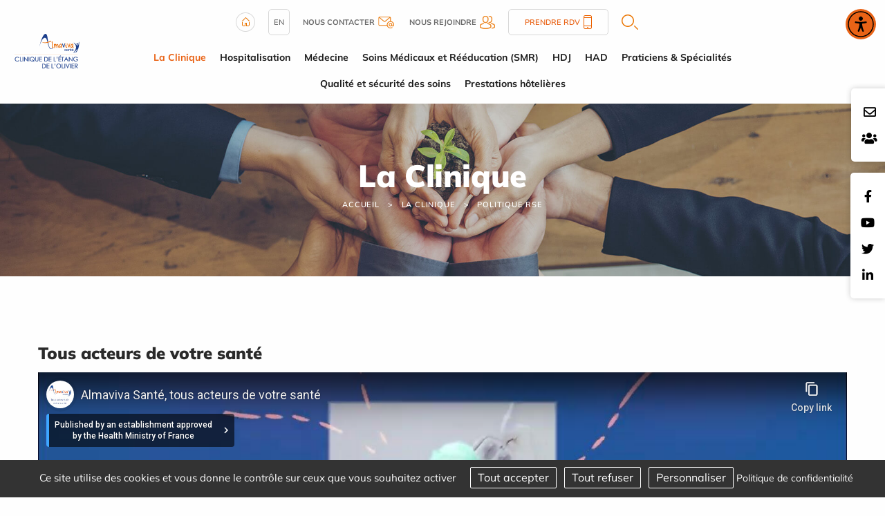

--- FILE ---
content_type: text/html; charset=utf-8
request_url: https://www.clinique-etang-olivier.fr/fr/la-clinique-etang-olivier/politique-rse
body_size: 13062
content:
<!DOCTYPE html>
<html class="no-js" lang="fr">
<head>
    <meta charset="utf-8"/>
<meta name="viewport" content="width=device-width, initial-scale=1.0"/>
<link rel="preconnect" href="https://cdnjs.cloudflare.com/" crossorigin>


<title>Politique RSE - Clinique de l'Étang de l'Olivier</title>
<base href="https://www.clinique-etang-olivier.fr/">
<link rel="icon" type="image/jpg" href="_033/themes/common/assets/favicon.jpg"/>
<meta name="google-site-verification" content="jmKs9bS8W9leKa0sLHMsdfFDwbMERNk9GKP_UaJZmgg" />
    <meta name="description" content="">
    <meta name="keywords" content="">
    <meta name="robots"
          content="index,follow">
    <meta name="last-modified" content="Thu, 01 Jan 1970 01:00:00 +0100">

<link rel="alternate" href="https://www.clinique-etang-olivier.fr/fr/la-clinique-etang-olivier/politique-rse" hreflang="x-default">

                <link rel="canonical" href="https://www.clinique-etang-olivier.fr/fr/la-clinique-etang-olivier/politique-rse">
    
                <meta property="og:title"
              content="Politique RSE - Clinique de l'Étang de l'Olivier">
        <meta property="og:description" content="">
                <meta property="og:url" content="https://www.clinique-etang-olivier.fr/fr/la-clinique-etang-olivier/politique-rse">
    <meta property="og:site_name" content="Clinique de l&#039;Étang de l&#039;Olivier">
    <meta property="og:locale" content="fr"/>
            <link rel="stylesheet" type="text/css" href="_033/themes/mco/assets/app.css">
    
    <style>
        .menu .is-active>a {
            background-color: #f5f5f5;
            font-weight: bold;
        }
    </style>
    <link rel="preload" as="image" href="_1678368839/upload/common/bannieres/rse.jpg">

</head>
<body id="top-nav" class="la-clinique-etang-olivier politique-rse">



<div class="grid-x position-absolute top__header">
    <div class="logo-small hide-for-large">
        <a href="fr/" title="Clinique Etang de l&#039;Olivier Istres - Retour à l'accueil">
            <img src="_033/assets/logo.svg" alt="Clinique Privée Istres" width="155" height="auto">
        </a>
    </div>
    
</div>


<div class="rs_side position-fixed contact-fixed" style="top:8rem">
    <div class="cell-auto">
        <a href="fr/contact"><i class="far fa-envelope"></i></a>
    </div>

    <div class="cell-auto">

   
        <a target="_blank" href="https://carriere.almaviva-sante.com/fr/">
        <i class="fas fa-users"></i></a>
 
        
    </div>

</div>

    <div class="rs_side position-fixed">
        <div class="grid-y">
            <div class="cell-auto"><a href="https://www.facebook.com/clinique.de.letang.de.lolivier.almaviva.sante/"><i class="fab fa-facebook-f"></i></a></div><div class="cell-auto"><a href="https://www.youtube.com/user/almavivasante"><i class="fab fa-youtube"></i></a></div><div class="cell-auto"><a href="https://twitter.com/AlmavivaSante"><i class="fab fa-twitter"></i></a></div><div class="cell-auto"><a href="https://www.linkedin.com/company/almavivasante/"><i class="fab fa-linkedin-in"></i></a></div>
        </div>
    </div>

<header class="grid-container fluid grid-x align-justify show-for-large">
    <div class="cell medium-1 shrink " id="logo">
        <a href="fr/" title="Clinique Etang de l&#039;Olivier Istres - Retour à l'accueil">
            <img src="_033/assets/logo.svg" alt="Clinique Privée Istres" width="200" height="auto">
        </a>
    </div>
    <div class="cell auto w-100 m-auto">
        <div class="uppermenu"><div class="grid-container">
    <div class="grid-x uppermenu__content">

        <div class="">
            <a href="fr/">
                <img src="_033/themes/common/assets/home.png" alt="Accueil" width="28" height="28">
            </a>
        </div>

            <div class="uppermenu__english">
    <a href="fr/english">EN</a>
    </div>

        <div class="uppermenu__contact">
            <a href="fr/contact">
                <b>Nous contacter</b>
                <img src="_033/themes/common/assets/contact-header.png" width="23" height="17" alt="Contact">
            </a>
        </div>

        <div class="uppermenu__join">
            <a target="_blank" href="https://carriere.almaviva-sante.com/fr/">
                <b>Nous rejoindre</b>
                <img src="_033/themes/common/assets/join-header.png" alt="Nous rejoindre" width="22" height="19">
            </a>
        </div>
        





        <div class="uppermenu__rdv">
            <a href="fr/specialistes">
                Prendre RDV                <img src="_033/themes/common/assets/phone-header.png" width="12" height="20" alt="Téléphone">
            </a>
        </div>

        <div class="uppermenu__search">
            <a href="fr/recherche"  class="overlay-search-button">
    <img alt="Rechercher" class="noauto" src="_033/themes/common/assets/search.png" width="24" height="22">
</a>
        </div>

        <div class="uppermenu__list-sites">
                    </div>

    </div>
</div></div>
        <ul class="dropdown menu horizontal mainmenu nowrap text-center" role="menu"  data-dropdown-menu>   <li class="la-clinique-etang-olivier select  mobile " role="menuitem"><a href="fr/la-clinique-etang-olivier" title="La clinique privée D'Istres ( 13 )" class=" aselect">La Clinique</a>
   <ul role="menu" class="menu is-dropdown-submenu">
      <li class="etablissement  " role="menuitem"><a href="fr/presentation" title="Presentation clinique de l'Étang de l'Olivier d'Istres ( 13 )">Présentation</a></li>
      <li class="historique  " role="menuitem"><a href="fr/historique">Le Groupe Almaviva Santé</a></li>
      <li class="contact  " role="menuitem"><a href="fr/contact">Contact et plan d'accès</a></li>
      <li class="index-egalite-hommes-femmes  " role="menuitem"><a href="fr/la-clinique-etang-olivier/index-egalite-hommes-femmes">Index égalité Hommes-Femmes</a></li>
      <li class="nos-valeurs  " role="menuitem"><a href="fr/la-clinique-etang-olivier/nos-valeurs">Nos valeurs</a></li>
      <li class="politique-rse last select  " role="menuitem"><a href="fr/la-clinique-etang-olivier/politique-rse" class=" aselect">Politique RSE</a></li>
   </ul>
   </li>
   <li class="hospitalisation  mobile " role="menuitem"><a href="fr/hospitalisation">Hospitalisation</a>
   <ul role="menu" class="menu is-dropdown-submenu">
      <li class="formalites  " role="menuitem"><a href="fr/hospitalisation-formalites-admission">Votre parcours administratif</a></li>
      <li class="preparer-votre-sejour  " role="menuitem"><a href="fr/hospitalisation/preparer-votre-sejour">Préparer votre séjour</a></li>
      <li class="sejour  " role="menuitem"><a href="fr/hospitalisation/sejour">Séjour</a></li>
      <li class="sortie last  " role="menuitem"><a href="fr/hospitalisation/sortie">Sortie</a></li>
   </ul>
   </li>
   <li class="ambulatoire  mobile " role="menuitem"><a href="fr/ambulatoire">Médecine</a></li>
   <li class="reeducation  mobile " role="menuitem"><a href="fr/reeducation">Soins Médicaux et Rééducation (SMR)</a>
   <ul role="menu" class="menu is-dropdown-submenu">
      <li class="le-pole-reeducation  " role="menuitem"><a href="fr/reeducation/le-pole-reeducation">Le pôle rééducation</a></li>
      <li class="types-de-reeducation  " role="menuitem"><a href="fr/reeducation/types-de-reeducation">Types de rééducation</a></li>
      <li class="equipe-medicale  " role="menuitem"><a href="fr/reeducation/equipe-medicale">L'équipe Médicale</a></li>
      <li class="le-plateau-technique  " role="menuitem"><a href="fr/reeducation/le-plateau-technique">Le plateau technique</a></li>
      <li class="la-prise-en-charge-en-ssr last  " role="menuitem"><a href="fr/reeducation/la-prise-en-charge-en-ssr">La prise en charge en SMR</a></li>
   </ul>
   </li>
   <li class="hdj  mobile " role="menuitem"><a href="fr/hdj">HDJ</a></li>
   <li class="hospitalisation-domicile  mobile " role="menuitem"><a href="fr/hospitalisation-domicile" title="Hospitalisation à domicile Istres - Clinique de l'Étang de l'Olivier">HAD</a></li>
   <li class="annuaire  mobile " role="menuitem"><a href="fr/specialistes">Praticiens &amp; Spécialités</a></li>
   <li class="qualite  mobile " role="menuitem"><a href="fr/qualite">Qualité et sécurité des soins</a>
   <ul role="menu" class="menu is-dropdown-submenu">
      <li class="satisfaction-des-patients  " role="menuitem"><a href="fr/qualite/satisfaction-des-patients">Satisfaction des patients</a></li>
      <li class="certification  " role="menuitem"><a href="fr/Certification-etablissement">Certification</a></li>
      <li class="comite  " role="menuitem"><a href="fr/comite-de-lutte-contre-la-douleur">La Commission des Usagers (CDU)</a></li>
      <li class="droits-et-informations-des-patients  " role="menuitem"><a href="fr/qualite/droits-et-informations-des-patients">Droits et informations des patients</a></li>
      <li class="evaluations-indicateurs-iqss last  " role="menuitem"><a href="fr/qualite/evaluations-indicateurs-iqss">Evaluations &amp; Indicateurs IQSS</a></li>
   </ul>
   </li>
   <li class="tarifications last  mobile " role="menuitem"><a href="fr/tarifications">Prestations hôtelières</a></li>
</ul>
    </div>
    <div class="medium-1 shrink"></div>
</header>
<section class="jumbotron grid-container full position-relative">
            

    <div class="grid-container full banner" style="background-image: url('_1678368839/upload/common/bannieres/rse.jpg');background-size:cover; background-position:center center;";>
    <p class="banner__title">La Clinique</p>


<ul class="breadcrumbs">
    <li class="home"><a href="fr/">Accueil</a></li>
    <li><a href="fr/clinique-privee-istres">La Clinique</a></li><li><a href="fr/la-clinique-etang-olivier/politique-rse">Politique RSE</a></li>
</ul>
</div>    </section>
    <div class="grid-container">
        <div id="preview"><div class="rte"><h2>Tous acteurs de votre sant&eacute;</h2>
<p><iframe width="100%" height="415" src="https://www.youtube-nocookie.com/embed/arjirz8VlqI?si=dyHfeYnoK-uk8F0q" title="YouTube video player" frameborder="0" allow="accelerometer; autoplay; clipboard-write; encrypted-media; gyroscope; picture-in-picture; web-share" referrerpolicy="strict-origin-when-cross-origin" allowfullscreen="allowfullscreen"></iframe></p></div>
<div class="rse__content">
<h2 class="rse__first-title">Notre politique RSE</h2>
<div class="rse__img hide-for-large">
    <img  src="_033/themes/common/assets/logo_rse.png" width="386" height="394" alt="RSE">
</div>
<div class="rse__bloc" style="background-image:url('_033/themes/common/assets/logo_rse.png')">
    <div class="rse__item first">
        <h2 class="rse__title">
        <img src="_033/themes/common/assets/personnel.png" width="46" height="59" alt="Personnel et praticiens">
        Pour son personnel et ses praticiens</h2>
        <ul class="rse__list">
            <li>Accompagner efficacement nos équipes par un management de proximité et des conditions optimales de travail</li>
            <li>Garantir l'employabilité et le développement de nos talents dans toute leur diversité</li>
        </ul>
    </div>
    <div class="rse__item second">
        <h2 class="rse__title">
        <img src="_033/themes/common/assets/soin.png" width="65" height="49" alt="Soins">
        Pour l'excellence des soins au service de son territoire </h2>
        <ul class="rse__list">
            <li>Garantir la qualité de nos soins dans les conditions optimales de sécurité</li>
            <li>Améliorer notre impact territorial par le développement environnemental, économique et culturel de nos territoires d'implantation</li>
        </ul>
    </div>
    <div class="rse__item third">
        <h2 class="rse__title">
        <img src="_033/themes/common/assets/achat.png" width="51" height="52" alt="Achats">
        Vers des achats responsables</h2>
        <ul class="rse__list">
            <li>Intégrer des critères environnement aux et sociaux dans le choix de nos fournisseurs</li>
            <li>Faire évoluer les pratiques de la fonction Achats pour concilier perforance économique et enjeux RSE</li>
        </ul>
    </div>
    <div class="rse__item fourth">        
        <h2 class="rse__title">
        <img src="_033/themes/common/assets/environement.png" width="74" height="58" alt="Performance environnementale">
        Vers la performance environnementale</h2>
        <ul class="rse__list">
            <li>Contribuer à la lutte contre le réchauffement climatique par la réduction de nos consommations énergétiques</li>
            <li>Améliorer notre impact environnemental en réduisant et en recyclant notre production de déchets</li>
        </ul>
    </div>
</div>
</div>
<div class="rse-cards__container margin-top-3">
<div class="padding-top-3 grid-x grid-margin-x align-center ">
      
            <div class="rse-cards__item cell medium-6 large-4 margin-bottom-2" style="--card-color: #c1c600">
                <h3 class="rse-cards__title">Engagé auprès de ses praticiens</h3>
                <div class="rse-cards__content">
                    <div class="rse-cards__first">
                    <ul>
<li><strong>S&eacute;curisation</strong> et structuration de nos relations envers les praticiens</li>
<li><strong>Investissement</strong> dans des plateaux techniques de haut niveau</li>
<li>D&eacute;veloppement des projets m&eacute;dicaux de <strong>territoires</strong></li>
</ul>
                    </div>
                    <div class="rse-cards__suite"><ul>
<li>31,73 % de nos praticiens sont accr&eacute;dit&eacute;s</li>
<li>34 % de r&eacute;duction de nos &eacute;missions de gaz &agrave; effet de serre li&eacute;es &agrave; l&rsquo;usage de nos gaz anesth&eacute;siants</li>
<li>1 182 publications scientifiques</li>
</ul></div>
                </div>
                
            </div>
      
            <div class="rse-cards__item cell medium-6 large-4 margin-bottom-2" style="--card-color: #e1e196">
                <h3 class="rse-cards__title">Engagé auprès de ses patients</h3>
                <div class="rse-cards__content">
                    <div class="rse-cards__first">
                    <ul>
<li>D&eacute;veloppement de <strong>l&rsquo;Exp&eacute;rience</strong> patient</li>
<li><strong>Personnalisation</strong> des parcours de soins</li>
<li>Am&eacute;lioration continue de la <strong>qualit&eacute;</strong> et la s&eacute;curit&eacute; des soins</li>
</ul>
                    </div>
                    <div class="rse-cards__suite"><ul>
<li>78 % satisfaction patient enqu&ecirc;te e-satis</li>
<li>100 % de nos &eacute;tablissements certifi&eacute;s</li>
<li>32 EIG d&eacute;clar&eacute;s en 2024</li>
</ul></div>
                </div>
                
            </div>
      
            <div class="rse-cards__item cell medium-6 large-4 margin-bottom-2" style="--card-color: #c1c600">
                <h3 class="rse-cards__title">Engagé auprès de ses personnels</h3>
                <div class="rse-cards__content">
                    <div class="rse-cards__first">
                    <ul>
<li><strong>Am&eacute;lioration</strong> de l&rsquo;exp&eacute;rience candidat</li>
<li><strong>Remaniement</strong> du parcours d&rsquo;int&eacute;gration</li>
<li>D&eacute;ploiement de notre politique <strong>Bien Au Travail</strong></li>
</ul>
                    </div>
                    <div class="rse-cards__suite"><ul>
<li>57 % taux d&rsquo;engagement</li>
<li>78 score sur 100 du GIE Almaviva sant&eacute; sur l&rsquo;index femmes-hommes</li>
</ul></div>
                </div>
                
            </div>
      
            <div class="rse-cards__item cell medium-6 large-4 margin-bottom-2" style="--card-color: #81b4e2">
                <h3 class="rse-cards__title">Engagé dans la progression environnementale</h3>
                <div class="rse-cards__content">
                    <div class="rse-cards__first">
                    <ul>
<li>Poursuite du d&eacute;ploiement de notre politique <strong>achat responsable</strong></li>
<li>Evolution de nos pratiques de soins vers des soins <strong>&eacute;coresponsables</strong></li>
</ul>
                    </div>
                    <div class="rse-cards__suite"><ul>
<li>80 % de nos fournisseurs sont engag&eacute;s dans une politique d&rsquo;achats responsables</li>
<li>0 signalement de corruption, de fraudes ou de toutes autres pratiques commerciales contraire &agrave; l'&eacute;thique</li>
</ul></div>
                </div>
                
            </div>
      
            <div class="rse-cards__item cell medium-6 large-4 margin-bottom-2" style="--card-color: #00489a">
                <h3 class="rse-cards__title">Engagé dans la performance environnementale</h3>
                <div class="rse-cards__content">
                    <div class="rse-cards__first">
                    <ul>
<li>Gestion <strong>&eacute;nerg&eacute;tique</strong> de nos b&acirc;timents et de nos &eacute;quipements</li>
<li>R&eacute;duction de l&rsquo;<strong>impact</strong> environnemental de nos d&eacute;chets</li>
</ul>
                    </div>
                    <div class="rse-cards__suite"><ul>
<li>10 709,4 tonnes &eacute;quivalent CO2 &eacute;mises en 2022 (scope 1 et 2)</li>
<li>- 1,3 % de consommation d&rsquo;&eacute;lectricit&eacute; en valeur absolue</li>
<li>100 % des &eacute;tablissements ont r&eacute;alis&eacute; leur cartographie des risques environnementaux&nbsp;</li>
</ul></div>
                </div>
                
            </div>
    </div>
</div><div class="rte"><h2>Notre d&eacute;claration de performance extra-financi&egrave;re</h2>
<p><span>La RSE est une approche syst&eacute;mique qui vise un d&eacute;veloppement socialement &eacute;quitable, &eacute;cologiquement soutenable, et &eacute;conomiquement viable. Seul l'engagement de tous permettra de relever nos challenges de d&eacute;carbonation.</span></p>
<p><span>De nombreuses initiatives locales de transformation &eacute;cologique, port&eacute;es par ses personnels et ses praticiens, forment l'engagement d'Almaviva. Ces initiatives, inscrites dans sa culture qualit&eacute;, refl&egrave;tent les souhaits partag&eacute;s par ses patients et ses actionnaires. Elles font &eacute;chos aux projets engag&eacute;s par ses fournisseurs et ses partenaires.</span></p>
<p><span>Notre d&eacute;marche RSE se poursuivra en 2025 avec les formations &agrave; l&rsquo;&eacute;coconception des soins, le d&eacute;veloppement du Bien Au Travail, la r&eacute;duction de nos d&eacute;chets et le partage de bonnes pratiques avec l&rsquo;int&eacute;gration des nouveaux &eacute;tablissements Almaviva Sant&eacute;.</span></p>
<p><span>Avec bienveillance et r&eacute;activit&eacute;, Almaviva s'engage dans la transition &eacute;cologique du syst&egrave;me de sant&eacute;.</span></p>
<p><span><br />Yann COL&Eacute;OU,<br />Pr&eacute;sident Almaviva Sant&eacute;</span></p>
<div class="grid col2">
<div>
<p><a href="upload/common/DPEF.pdf" title="DPEF.pdf" target="_blank" rel="noopener" style="color: #1468a0;"><img src="upload/common/DPEF.jpg" width="357" height="480" alt="DPEF.jpg" /></a></p>
</div>
<div>
<p>&nbsp; &nbsp; &nbsp;&nbsp;<br /><br /></p>
<p><a href="upload/common/DPEF-2024.pdf" title="DPEF-2024.pdf" target="_blank" rel="noopener" style="color: #1468a0;"><img src="upload/common/DPEF-2024.png" width="340" height="480" alt="DPEF-2024.png" /></a><a href="upload/common/DPEF.pdf" title="DPEF.pdf" target="_blank" rel="noopener"></a></p>
</div>
</div></div><div class="clearfix"></div><div class="hide-for-small bloc_top_social grid-x"><div class="cell large-2 "><ul class="inline-list liste_top_print no-bullet  grid-x"><li class="cell "><a href="fr/la-clinique-etang-olivier/politique-rse#top-nav" class="top"><img alt="Haut de page" src="[data-uri]" /></a></li><li class="last cell "><a href="fr/la-clinique-etang-olivier/politique-rse#" class="print"><img alt=" Imprimer" src="[data-uri]" /></a></li></ul></div><div class="cell auto bloc_share_this show-for-large"><div class="container_share"><div class="tip">Partager</div><div class="share-window"><div class="share-bar"><div class="trigger"><a href="https://www.facebook.com/sharer/sharer.php?u=&t="title="Partager sur Facebook" target="_blank" rel="noopener" onclick="window.open('https://www.facebook.com/sharer/sharer.php?u=' + encodeURIComponent(document.URL) + '&t=' + encodeURIComponent(document.URL), '', 'width=580,height=470'); return false;"><i class="fab fa-lg fa-facebook "></i></a><i class="fab fa-facebook-f"></i></a></div><div class="trigger"> <a href="https://twitter.com/intent/tweet?source=&text=:%20"target="_blank" rel="noopener" title="Tweeter"onclick="window.open('https://twitter.com/intent/tweet?text=' + encodeURIComponent(document.title) + ':%20'  + encodeURIComponent(document.URL), '', 'width=580,height=470'); return false;"><i class="fab fa-lg fa-twitter "></i></a><i class="fab fa-twitter"></i></a></div><div class="trigger"> <a href="https://pinterest.com/pin/create/button/?url=&description="target="_blank" rel="noopener" title="Pin it"onclick="window.open('https://pinterest.com/pin/create/button/?url=' + encodeURIComponent(document.URL) + '&description=' +  encodeURIComponent(document.title)); return false;"><i class="fab fa-lg fa-pinterest "></i></a><i class="fab fa-pinterest-p"></i></a></div><div class="trigger"><a href="https://www.linkedin.com/shareArticle?mini=true&url=&title=&summary=&source="target="_blank" rel="noopener" title="Partager sur LinkedIn"onclick="window.open('https://www.linkedin.com/shareArticle?mini=true&url=' + encodeURIComponent(document.URL) + '&title=' +  encodeURIComponent(document.title)); return false;"><i class="fab fa-lg fa-linkedin "></i></a><i class="fab fa-linkedin-in"></i></a></div><!--  <div class="trigger"><a href="#"><i class="fab fa-whatsapp"></i></a></div> --><div class="trigger"><a href="mailto:?subject=&body=:%20" title="Partager par email"onclick="window.open('mailto:?subject=' + encodeURIComponent(document.title) + '&body=' +  encodeURIComponent(document.URL)); return false;"><i class="fas fa-lg fa-envelope"></i></a><i class="fas fa-paper-plane"></i></a></div></div></div><div class="share"><div class="trigger share-btn"><a href="#"><i class="fas fa-plus"></i> Partager</a></div></div><div class="like"><div class="trigger like-btn"><a href="javascript:void(0)" onClick="return addToFavorites(this);"><i class="far fa-star"></i></i>Favoris</a></div></div></div>
</div></div></div>
    </div>

    <div class="grid-container full home-news news-intern">

    <div class="grid-container">
        <p class="text-center home-news__title"><a href="fr/actualites">Actualités</a></p>
        <div class="home-news__container">
            
                <div class="home-news__item--isPinned"  style="background:url('_1713861591/upload/common/actualites/visuels-HD.png');
                background-size: cover;
                background-repeat: no-repeat;
                background-position: center center;" >
                <a href="fr/actualites/id-33-ensemble-defendons-l-acces-aux-soins-partout-en-france" title="Ensemble, défendons l’accès aux soins partout en France !">

                    <div class="grid-x news-item"  style="background-color:RGBA(0,0,0,0.17);">
                        
                        <div class="cell news-item__content medium-12">
                            <div class="news-item__content--themes">

                                                            </div>


                            <p class="news-item__content--title">Ensemble, défendons l’accès aux soins partout en France !</p>
                                                        <div class="news-item__content--date">Publié le                                23/04/2024</div>
                        </div>
                    </div>
                </a>
            </div>

            
                <div class="home-news__item" >
                <a href="fr/actualites/id-32-magazine-almaviva-hiver-2024" title="Magazine Almaviva hiver 2024">

                    <div class="grid-x news-item" >
                                                <div class="cell medium-4 news-item__image">
                                                        </div>
                        
                        <div class="cell news-item__content medium-8">
                            <div class="news-item__content--themes">

                                                            </div>


                            <p class="news-item__content--title">Magazine Almaviva hiver 2024</p>
                                                            <p class="news-item__content--excerpt">
                                      Le magazine d&rsquo;information num&eacute;ro 16 hiver 2024 d'Almaviva Sant&eacute; est en...
                                </p>
                                                        <div class="news-item__content--date">Publié le                                18/01/2024</div>
                        </div>
                    </div>
                </a>
            </div>

            
                <div class="home-news__item" >
                <a href="fr/actualites/id-31-lettre-ouverte-a-madame-la-premiere-ministre" title="Lettre ouverte à Madame la Première Ministre">

                    <div class="grid-x news-item" >
                                                <div class="cell medium-4 news-item__image">
                                                        </div>
                        
                        <div class="cell news-item__content medium-8">
                            <div class="news-item__content--themes">

                                                            </div>


                            <p class="news-item__content--title">Lettre ouverte à Madame la Première Ministre</p>
                                                            <p class="news-item__content--excerpt">
                                      "Soutenir la sant&eacute; n&rsquo;est jamais un co&ucirc;t"&nbsp;   Les...
                                </p>
                                                        <div class="news-item__content--date">Publié le                                18/10/2023</div>
                        </div>
                    </div>
                </a>
            </div>

                    </div>

        <h3 class="text-center home-news__url"><a class="button" href="fr/actualites">Plus d'articles</a></h3>

    </div>
</div>

<div class="grid-container pratique">

    <div class="pratique__title text-center">
        <h2>Pratique</h2>
    </div>

    <div class="grid-x align-middle">


        <div class="cell small-12 large-6 pratique__img">
            <img src="_033/themes/common/assets/info-pratique.png" width="398"  height="257" alt="Pratique">

        </div>
        <div class="cell small-12 large-6">

            <div class="pratique__subtitle grid-x">
                <h3>Prendre rendez-vous</h3>
                <div class=" links__pictos">
                   
                    <div class=" links__phone">
                        <a href="fr/specialistes">
                            <img src="_033/themes/common/assets/phone.png" width="46"   height="46" alt="Téléphone">
                        </a>
                    </div>
                </div>
            </div>
            <div class="pratique__txt">
                <p>Pour prendre rendez-vous en ligne, c'est simple et rapide<br>cliquez sur le lien ci-dessous et laissez-vous guider.</p>
            </div>
            <div class="pratique__link links">
<a class="links__separation" href="fr/specialistes">
                <div class="grid-x align-middle links__rdv">
                    <div class="links__picto">
                        <img src="_033/themes/common/assets/calendar.png" width="64"   height="65" alt="Rendez-vous">
                    </div>
                    <div class="links__txt">Prendre mon rendez-vous</div>                
                    <div class=" links__plus"><img src="_033/themes/common/assets/chevron.png" width="11"   height="14" alt="Voir plus"></div>
                </div>
            </a>
            




            </div>

        </div>


    </div>


</div>
<style type="text/css">
.map-container.show:after {
    background-image: url('_033/assets/photo-clinique.png');
}
</style>

    <div class="come-interne__btn">
        <div class="come-interne__center">
            <h3>Venir au centre / Nous contacter</h3>
            <img src="_033/themes/common/assets/arrow-down.png" width="16"   height="13" alt="">
        </div>
        <h4>Clinique de l'Étang de l'Olivier</h4>
    </div>

<div class="come come-interne__content">
    <div class="grid-x">
        <div class="cell small-12 large-4 come__means means">
    <div class="means__title">
        <h2>Venir au centre</h2>
    </div>
            <div class="grid-x means__item">
                    <div class="cell large-3 means__picto">
                <img class="" src="_033/themes/mco/assets/pictos/voiture.png" alt="En voiture">
            </div>
            <div class="cell large-9 means__txt" >
                <span><strong> En voiture</strong> <p>Route : par la N1569, D53 ou D16&nbsp;</p></span>
            </div>
        </div>
            <div class="grid-x means__item">
                    <div class="cell large-3 means__picto">
                <img class="" src="_033/themes/mco/assets/pictos/bus.png" alt="En bus">
            </div>
            <div class="cell large-9 means__txt" >
                <span><strong> En bus</strong> <p>R&eacute;seau Ulysse : Lignes 8, 152, 153, 930 - Arr&ecirc;t Clinique</p></span>
            </div>
        </div>
            <div class="grid-x means__item">
                    <div class="cell large-3 means__picto">
                <img class="" src="_033/themes/mco/assets/pictos/voiture.png" alt="Stationnement">
            </div>
            <div class="cell large-9 means__txt" >
                <span><strong> Stationnement</strong> <p>La Clinique dispose d'un parking gratuit. Un acc&egrave;s est d&eacute;di&eacute; aux personnes &agrave; mobilit&eacute; r&eacute;duite</p></span>
            </div>
        </div>
    </div>
        <div class="map-container position-relative small-12  large-4">
            <div class="cell come__maps" id="map" data-lat="43.508136" data-lng="4.991959" data-icon="themes/common/assets/poi.png?033"></div>
                            <div class="map__url position-absolute"><a href="https://goo.gl/maps/XzAG2SREwZD2">Google Maps<br>Cliquez ici</a>
                </div>
                    </div>

        <div class="cell small-12 large-4 come__coord coord grid-x">
            <div class="coord__title small-12">
                <h2>Nous contacter</h2>
            </div>
            <div class="grid-x coord-phone small-12 medium-12 large-12">
                <div class="">
                    <div class="coord-phone__picto"><img src="_033/themes/common/assets/phone-pic.png" width="37"   height="45" alt="Téléphone">
                    </div>
                </div>
                <div class="">
                    <div class="coord-phone__title">
                        <h3>Nous appeler</h3>
                    </div>
                    <div class="coord-phone__number">
                        <p>T&eacute;l : 04 42 47 60 00</p>
                    </div>
                </div>
            </div>
            <div class="grid-x coord-mail small-12 medium-12 large-12">
                <div class="">
                    <div class="coord-mail__picto"><img src="_033/themes/common/assets/email-pic.png" width="37"   height="39" alt="Email"></div>
                </div>
                <div class="">
                    <div class="coord-mail__title">
                        <h3>Nous envoyer un email :</h3>
                        <a href="fr/contact">Cliquez ici</a>
                    </div>
                </div>
            </div>
            <div class="coord-adress small-12 medium-12 large-12">
                <div class="coord-adress__title">
                    Clinique de l'Étang de l'Olivier
                    <address><p>4, rue Roger Carpentier<br>
13800 Istres</p><address>
                </div>
            </div>
        </div>
    </div>
</div>
    

<div class="grid-container full commitments">
    <div class="grid-container">
        <div class="commitments__title text-center">
            <h2>Nos engagements</h2>
        </div>
        <div class="grid-x grid-margin-x">
            <div class="cell small-12 large-6 commitments__development development ">
                <div class="grid-x">
                    <div class="cell medium-3 development__picto"><img src="_033/themes/common/assets/dev-durable.png" width="132" height="158"  alt="Développement durable"></div>
                    <div class="cell medium-9 development__content">
                    <div class="development__title"><h3>Responsabilité Sociétale de l’Entreprise</h3></div>
                        <div class="development__text">Notre approche RSE est transversale, opérationnelle et souhaite être au plus proche du terrain.</div>
                    <div class="development__url"><a class="button " href="fr/la-clinique-etang-olivier/politique-rse">En savoir plus</a></div>                        </div>
                </div>
            </div>
            <div class="cell small-12 large-6 commitments__organ organ ">
                <div class="grid-x">
                    <div class="cell medium-3 organ__picto"><img src="_033/themes/common/assets/dons-organes.png" width="120" height="162" alt="Dons d'organe"></div>
                    <div class="cell medium-9 organ__content">
                        <div class="organ__title"><h3>Dons d'organes et de sang</h3></div>
                        <div class="organ__text">Plus de 14400 malades qui chaque année ont besoin d'une greffe d'organe. Le principal obstacle à la greffe est le manque persistant d'organes disponibles.</div>
                        <div class="organ__url"><a class="button " href="fr/don-d-organes">En savoir plus</a></div>
                    </div>
                </div>
            </div>
        </div>
    </div>
</div>


       <div class="footer-menu">
           <div class="footer-menu__caller grid-x position-fixed">
               
               <div class="small-2 cell footer-menu__left ">
                   <div class="cell small-6  footer-content search">
                       <a href="fr/contact">
                           <img class=" footer-icones" src="_033/themes/common/assets/mail_menu.png" alt="Contact" width="26"
                               height="19">
                       </a>
                   </div>
               </div>
               <div class="small-2 cell footer-menu__left ">
                   <div class="cell small-6  footer-content search">
                        <a href="fr/recherche">
                            <img class=" footer-icones" src="_033/themes/common/assets/recherche.png" alt="Rechercher" width="19" height="19">
                        </a>
                   </div>
               </div>


               <div class="small-4 cell footer-menu__middle gridlayout">
                   <button class=" footer-menu__open-menu">

                   </button>
               </div>

               <div class="small-2 cell footer-menu__right grid-x">
                   <div class="cell small-6  footer-content topmenu">
                       <a href="fr/la-clinique-etang-olivier/politique-rse#top-nav" class="bt_top">
                           <img class="footer-top  footer-icones" src="_033/themes/common/assets/top.svg" alt="Haut de page"
                               width="22" height="22">
                       </a>
                   </div>
               </div>

                  

           </div>



           <div class="footer-menu__content">
               <a class="footer-menu__logo" href="fr/"><img src="_033/assets/logo.png" alt=""></a>
               <div class="footer-menu__menu ">

                   <ul class="menu lateral__menu vertical" role="menu"  data-drilldown>   <li class="la-clinique-etang-olivier select  mobile " role="menuitem"><a href="fr/la-clinique-etang-olivier" title="La clinique privée D'Istres ( 13 )" class=" aselect">La Clinique</a>
   <ul role="menu" class="menu is-dropdown-submenu">
      <li class="etablissement  " role="menuitem"><a href="fr/presentation" title="Presentation clinique de l'Étang de l'Olivier d'Istres ( 13 )">Présentation</a></li>
      <li class="historique  " role="menuitem"><a href="fr/historique">Le Groupe Almaviva Santé</a></li>
      <li class="contact  " role="menuitem"><a href="fr/contact">Contact et plan d'accès</a></li>
      <li class="index-egalite-hommes-femmes  " role="menuitem"><a href="fr/la-clinique-etang-olivier/index-egalite-hommes-femmes">Index égalité Hommes-Femmes</a></li>
      <li class="nos-valeurs  " role="menuitem"><a href="fr/la-clinique-etang-olivier/nos-valeurs">Nos valeurs</a></li>
      <li class="politique-rse last select  " role="menuitem"><a href="fr/la-clinique-etang-olivier/politique-rse" class=" aselect">Politique RSE</a></li>
   </ul>
   </li>
   <li class="hospitalisation  mobile " role="menuitem"><a href="fr/hospitalisation">Hospitalisation</a>
   <ul role="menu" class="menu is-dropdown-submenu">
      <li class="formalites  " role="menuitem"><a href="fr/hospitalisation-formalites-admission">Votre parcours administratif</a></li>
      <li class="preparer-votre-sejour  " role="menuitem"><a href="fr/hospitalisation/preparer-votre-sejour">Préparer votre séjour</a></li>
      <li class="sejour  " role="menuitem"><a href="fr/hospitalisation/sejour">Séjour</a></li>
      <li class="sortie last  " role="menuitem"><a href="fr/hospitalisation/sortie">Sortie</a></li>
   </ul>
   </li>
   <li class="ambulatoire  mobile " role="menuitem"><a href="fr/ambulatoire">Médecine</a></li>
   <li class="reeducation  mobile " role="menuitem"><a href="fr/reeducation">Soins Médicaux et Rééducation (SMR)</a>
   <ul role="menu" class="menu is-dropdown-submenu">
      <li class="le-pole-reeducation  " role="menuitem"><a href="fr/reeducation/le-pole-reeducation">Le pôle rééducation</a></li>
      <li class="types-de-reeducation  " role="menuitem"><a href="fr/reeducation/types-de-reeducation">Types de rééducation</a></li>
      <li class="equipe-medicale  " role="menuitem"><a href="fr/reeducation/equipe-medicale">L'équipe Médicale</a></li>
      <li class="le-plateau-technique  " role="menuitem"><a href="fr/reeducation/le-plateau-technique">Le plateau technique</a></li>
      <li class="la-prise-en-charge-en-ssr last  " role="menuitem"><a href="fr/reeducation/la-prise-en-charge-en-ssr">La prise en charge en SMR</a></li>
   </ul>
   </li>
   <li class="hdj  mobile " role="menuitem"><a href="fr/hdj">HDJ</a></li>
   <li class="hospitalisation-domicile  mobile " role="menuitem"><a href="fr/hospitalisation-domicile" title="Hospitalisation à domicile Istres - Clinique de l'Étang de l'Olivier">HAD</a></li>
   <li class="annuaire  mobile " role="menuitem"><a href="fr/specialistes">Praticiens &amp; Spécialités</a></li>
   <li class="qualite  mobile " role="menuitem"><a href="fr/qualite">Qualité et sécurité des soins</a>
   <ul role="menu" class="menu is-dropdown-submenu">
      <li class="satisfaction-des-patients  " role="menuitem"><a href="fr/qualite/satisfaction-des-patients">Satisfaction des patients</a></li>
      <li class="certification  " role="menuitem"><a href="fr/Certification-etablissement">Certification</a></li>
      <li class="comite  " role="menuitem"><a href="fr/comite-de-lutte-contre-la-douleur">La Commission des Usagers (CDU)</a></li>
      <li class="droits-et-informations-des-patients  " role="menuitem"><a href="fr/qualite/droits-et-informations-des-patients">Droits et informations des patients</a></li>
      <li class="evaluations-indicateurs-iqss last  " role="menuitem"><a href="fr/qualite/evaluations-indicateurs-iqss">Evaluations &amp; Indicateurs IQSS</a></li>
   </ul>
   </li>
   <li class="tarifications last  mobile " role="menuitem"><a href="fr/tarifications">Prestations hôtelières</a></li>
</ul>

                   <div class="footer-menu__switch grid-x align-center padding-1">    <div class="uppermenu__english">
    <a href="fr/english">EN</a>
    </div>
</div>

                    
               </div>

           </div>
       </div>

<footer class="footer">
    <div class="grid-container grid-x">
        <div class="cell small-12 medium-3" id="logo">
            <a href="fr/" title="Clinique de l&#039;Étang de l&#039;Olivier - Retour à l'accueil">
                <img src="_033/assets/logo.svg" alt="Clinique Privée Istres" width="190" height="auto">
            </a>
        </div>
        <div class="cell small-12 medium-5 rsfooter grid-x align-middle">
            <div class="grid-x ">
            <div class="rsfooter__title">
            Suivez-nous sur            </div>
                         </div>
        </div>
            </div>
    <div class="grid-container footer-link">
        <div class="grid-x">
            <div class="cell small-12 medium-6 large-3 footer-link__item contact-bottom">
                <div class="contact-bottom__title">Nous contacter</div>
                <address class="contact-bottom__address">
                    <p>4, rue Roger Carpentier<br>
13800 Istres</p>
                </address>
                <div class="contact-bottom__phone"><p>T&eacute;l : 04 42 47 60 00</p></div>
                <div class="contact-bottom__contact "><a class="button "
                        href="fr/contact">Envoyer un email</a></div>
            </div>

            <div class="cell small-12 medium-5 grid-x" style=" height: fit-content;">
            <div class="cell small-12 large-6 footer-link__item first-menu ">
                <div class="first-menu__title">Hospitalisation</div>
                <div class="first-menu__links">
                    <ul role="menu"  >   <li class="formalites  " role="menuitem"><a href="fr/hospitalisation-formalites-admission">Votre parcours administratif</a></li>
   <li class="preparer-votre-sejour  " role="menuitem"><a href="fr/hospitalisation/preparer-votre-sejour">Préparer votre séjour</a></li>
   <li class="sejour  " role="menuitem"><a href="fr/hospitalisation/sejour">Séjour</a></li>
   <li class="sortie last  " role="menuitem"><a href="fr/hospitalisation/sortie">Sortie</a></li>
</ul>
                </div>
            </div>
            <div class="cell small-12 large-6 footer-link__item second-menu">
                <div class="second-menu__title">HAD</div>
                <div class="second-menu__links">
                    
                </div>
            </div>
            </div>
            <div class="cell small-12 medium-6 large-4 footer-quicklinks">
            <div class="footer-quicklinks__directory">
<a href="fr/specialistes">Trouver un médecin /<br> Prendre un rendez-vous</a>
</div>
            </div>
        </div>
    </div>
    <div class="grid-container copyrights">
        <p>&copy;2026 Clinique de l'Étang de l'Olivier
            - Tous droits réservés            - Création &amp; Réalisation : Answeb            - <a href="fr/mentions-legales">Mentions légales</a> - <a href="fr/donnees-personnelles">Données personnelles</a> - <a href="fr/reseaux-et-partenaires">Liens</a> - <a href="fr/plan-site">Plan du site</a>
            - <a href="fr/la-clinique-etang-olivier/politique-rse#tarteaucitron">Gestion des cookies</a>
            - <a href="fr/reseaux-et-partenaires">Nos partenaires</a></p>
    </div>
</footer>


            <script>
        window._userway_config = {
            account: 'yW20XMTNzT', 
            language: 'fr',
            position: 1,
            color: '#e96316'
        };
    </script>
    <script src="https://cdnjs.cloudflare.com/ajax/libs/leaflet/1.7.1/leaflet.min.js" integrity="sha512-SeiQaaDh73yrb56sTW/RgVdi/mMqNeM2oBwubFHagc5BkixSpP1fvqF47mKzPGWYSSy4RwbBunrJBQ4Co8fRWA==" crossorigin="anonymous" referrerpolicy="no-referrer"></script>
    <link rel="preload" as="style" onload="onload=null;this.rel='stylesheet'" href="https://cdnjs.cloudflare.com/ajax/libs/leaflet/1.7.1/leaflet.min.css" integrity="sha512-1xoFisiGdy9nvho8EgXuXvnpR5GAMSjFwp40gSRE3NwdUdIMIKuPa7bqoUhLD0O/5tPNhteAsE5XyyMi5reQVA==" crossorigin="anonymous" referrerpolicy="no-referrer" />
    


<script>
    tarteaucitronForceLanguage = 'fr';
    </script>
<script src="https://cdnjs.cloudflare.com/ajax/libs/modernizr/2.8.3/modernizr.min.js" integrity="sha512-3n19xznO0ubPpSwYCRRBgHh63DrV+bdZfHK52b1esvId4GsfwStQNPJFjeQos2h3JwCmZl0/LgLxSKMAI55hgw==" crossorigin="anonymous"></script>
<script src="https://cdnjs.cloudflare.com/ajax/libs/jquery/3.5.1/jquery.min.js" integrity="sha512-bLT0Qm9VnAYZDflyKcBaQ2gg0hSYNQrJ8RilYldYQ1FxQYoCLtUjuuRuZo+fjqhx/qtq/1itJ0C2ejDxltZVFg==" crossorigin="anonymous"></script>
<script src="https://cdnjs.cloudflare.com/ajax/libs/tarteaucitronjs/1.21.0/tarteaucitron.min.js" integrity="sha512-dzXi8iqqAJNuSDIPQE8alRwc17oxfn8N31sOE6Bc+iuDUp4dgrQp5O2vSL/Op63c+ZzHady1ccmdzIKOeRnP9A==" crossorigin="anonymous" referrerpolicy="no-referrer"></script>
<link rel="preload" as="style" href="https://cdnjs.cloudflare.com/ajax/libs/tarteaucitronjs/1.21.0/css/tarteaucitron.min.css" integrity="sha512-UmK2dXfLNcAqsfsEHRCYb84bsOjBkeR1sWxS6MvmY33t5ZcUqI818OO43nrzQ7dA/e1JhAYU04OKWNjr1uDIjQ==" crossorigin="anonymous" referrerpolicy="no-referrer"  onload="this.onload=null;this.rel='stylesheet'"/>
<script src="_033/themes/mco/assets/app.js"></script>
        
        <script>
            
            jQuery(document).ready(function () {
                jQuery('.come-interne__content').hide();
                jQuery('.come-interne__btn').on('click', function () {
                    jQuery('.come-interne__content').slideToggle();
                    jQuery('.come-interne__btn').toggleClass('open');
                })
            });
            
        </script>
    


<script>
    
    tarteaucitron.init({
        "privacyUrl": tarteaucitron.parameters.privacyUrl || "fr/mentions-legales", /* Privacy policy url */
        "hashtag": "#tarteaucitron", /* Open the panel with this hashtag */
        "cookieName": "tartaucitron", /* Cookie name */
        "orientation": "bottom", /* Banner position (top - bottom) */
        "showAlertSmall": false, /* Show the small banner on bottom right */
        "cookieslist": true, /* Show the cookie list */
        "adblocker": false, /* Show a Warning if an adblocker is detected */
        "DenyAllCta" : true, /* Show the deny all button */
        "AcceptAllCta" : true, /* Show the accept all button when highPrivacy on */
        "highPrivacy": true, /* HIGHLY RECOMMANDED Disable auto consent */
        "handleBrowserDNTRequest": false, /* If Do Not Track == 1, disallow all */
        "removeCredit": true, /* Remove credit link */
        "moreInfoLink": true, /* Show more info link */
        "useExternalCss": true, /* If false, the tarteaucitron.css file will be loaded */
        "showIcon": false, /* Show cookie icon to manage cookies */
        "mandatory": false, /* Show a message about mandatory cookies */
          "googleConsentMode": true, /* Activer le Google Consent Mode v2 pour Google ads & GA4 */
          "bingConsentMode": true, /* Activer le Bing Consent Mode pour Clarity & Bing Ads */
          "softConsentMode": false, /* Soft consent mode (le consentement est requis pour charger les tags) */
	"groupServices": true, /* Group services by category */
	"showDetailsOnClick": true, /* Click to expand the description */
        "serviceDefaultState": "wait", /* Default state (true - wait - false) */
        //"cookieDomain": ".my-multisite-domaine.fr" /* Shared cookie for subdomain */
    });
    ( tarteaucitron.job = tarteaucitron.job || [] ).push('recaptcha');
(tarteaucitron.job = tarteaucitron.job || []).push('gcmanalyticsstorage');
(tarteaucitron.job = tarteaucitron.job || []).push('gcmsecurity');
(tarteaucitron.job = tarteaucitron.job || []).push('gcmadstorage');
(tarteaucitron.job = tarteaucitron.job || []).push('gcmfunctionality');
(tarteaucitron.job = tarteaucitron.job || []).push('gcmpersonalization');
(tarteaucitron.job = tarteaucitron.job || []).push('gcmadsuserdata');
    jQuery(document).ready(function () {
        jQuery('.top-bar ul ul').addClass('dropdown').parent().addClass('has-dropdown');
        jQuery(document).foundation();
        setupForms();
        jQuery(".button_share").click(function () {
            jQuery(".social_item").toggleClass("clicked");
        });
    });

</script>


   <script type="text/javascript">
        tarteaucitron.user.gtagUa = 'G-1GYNXGVTJP';
        (tarteaucitron.job = tarteaucitron.job || []).push('gtag');
        </script>

    <div class="reveal" id="image-zoom-modal" data-reveal>
        <img id="image-zoom-img" alt="">
        <div id="image-zoom-legend"></div>
        <button class="close-button" data-close aria-label="Fermer" type="button">
            <span aria-hidden="true">&times;</span>
        </button>
    </div>

<link rel="preload" href="https://cdnjs.cloudflare.com/ajax/libs/font-awesome/5.15.4/css/all.min.css" integrity="sha512-1ycn6IcaQQ40/MKBW2W4Rhis/DbILU74C1vSrLJxCq57o941Ym01SwNsOMqvEBFlcgUa6xLiPY/NS5R+E6ztJQ==" crossorigin="anonymous" referrerpolicy="no-referrer" as="style" onload="this.onload=null;this.rel='stylesheet'"/>
<noscript>
<link rel="stylesheet" href="https://cdnjs.cloudflare.com/ajax/libs/font-awesome/5.15.4/css/all.min.css" integrity="sha512-1ycn6IcaQQ40/MKBW2W4Rhis/DbILU74C1vSrLJxCq57o941Ym01SwNsOMqvEBFlcgUa6xLiPY/NS5R+E6ztJQ==" crossorigin="anonymous" referrerpolicy="no-referrer" />
</noscript>
</body>
</html>


--- FILE ---
content_type: text/html; charset=utf-8
request_url: https://www.youtube-nocookie.com/embed/arjirz8VlqI?si=dyHfeYnoK-uk8F0q
body_size: 49115
content:
<!DOCTYPE html><html lang="en" dir="ltr" data-cast-api-enabled="true"><head><meta name="viewport" content="width=device-width, initial-scale=1"><script nonce="60Km4PMKReXn1vrV3QlYcg">if ('undefined' == typeof Symbol || 'undefined' == typeof Symbol.iterator) {delete Array.prototype.entries;}</script><style name="www-roboto" nonce="qVYpgrdk3VQy3nAAi3JwDQ">@font-face{font-family:'Roboto';font-style:normal;font-weight:400;font-stretch:100%;src:url(//fonts.gstatic.com/s/roboto/v48/KFO7CnqEu92Fr1ME7kSn66aGLdTylUAMa3GUBHMdazTgWw.woff2)format('woff2');unicode-range:U+0460-052F,U+1C80-1C8A,U+20B4,U+2DE0-2DFF,U+A640-A69F,U+FE2E-FE2F;}@font-face{font-family:'Roboto';font-style:normal;font-weight:400;font-stretch:100%;src:url(//fonts.gstatic.com/s/roboto/v48/KFO7CnqEu92Fr1ME7kSn66aGLdTylUAMa3iUBHMdazTgWw.woff2)format('woff2');unicode-range:U+0301,U+0400-045F,U+0490-0491,U+04B0-04B1,U+2116;}@font-face{font-family:'Roboto';font-style:normal;font-weight:400;font-stretch:100%;src:url(//fonts.gstatic.com/s/roboto/v48/KFO7CnqEu92Fr1ME7kSn66aGLdTylUAMa3CUBHMdazTgWw.woff2)format('woff2');unicode-range:U+1F00-1FFF;}@font-face{font-family:'Roboto';font-style:normal;font-weight:400;font-stretch:100%;src:url(//fonts.gstatic.com/s/roboto/v48/KFO7CnqEu92Fr1ME7kSn66aGLdTylUAMa3-UBHMdazTgWw.woff2)format('woff2');unicode-range:U+0370-0377,U+037A-037F,U+0384-038A,U+038C,U+038E-03A1,U+03A3-03FF;}@font-face{font-family:'Roboto';font-style:normal;font-weight:400;font-stretch:100%;src:url(//fonts.gstatic.com/s/roboto/v48/KFO7CnqEu92Fr1ME7kSn66aGLdTylUAMawCUBHMdazTgWw.woff2)format('woff2');unicode-range:U+0302-0303,U+0305,U+0307-0308,U+0310,U+0312,U+0315,U+031A,U+0326-0327,U+032C,U+032F-0330,U+0332-0333,U+0338,U+033A,U+0346,U+034D,U+0391-03A1,U+03A3-03A9,U+03B1-03C9,U+03D1,U+03D5-03D6,U+03F0-03F1,U+03F4-03F5,U+2016-2017,U+2034-2038,U+203C,U+2040,U+2043,U+2047,U+2050,U+2057,U+205F,U+2070-2071,U+2074-208E,U+2090-209C,U+20D0-20DC,U+20E1,U+20E5-20EF,U+2100-2112,U+2114-2115,U+2117-2121,U+2123-214F,U+2190,U+2192,U+2194-21AE,U+21B0-21E5,U+21F1-21F2,U+21F4-2211,U+2213-2214,U+2216-22FF,U+2308-230B,U+2310,U+2319,U+231C-2321,U+2336-237A,U+237C,U+2395,U+239B-23B7,U+23D0,U+23DC-23E1,U+2474-2475,U+25AF,U+25B3,U+25B7,U+25BD,U+25C1,U+25CA,U+25CC,U+25FB,U+266D-266F,U+27C0-27FF,U+2900-2AFF,U+2B0E-2B11,U+2B30-2B4C,U+2BFE,U+3030,U+FF5B,U+FF5D,U+1D400-1D7FF,U+1EE00-1EEFF;}@font-face{font-family:'Roboto';font-style:normal;font-weight:400;font-stretch:100%;src:url(//fonts.gstatic.com/s/roboto/v48/KFO7CnqEu92Fr1ME7kSn66aGLdTylUAMaxKUBHMdazTgWw.woff2)format('woff2');unicode-range:U+0001-000C,U+000E-001F,U+007F-009F,U+20DD-20E0,U+20E2-20E4,U+2150-218F,U+2190,U+2192,U+2194-2199,U+21AF,U+21E6-21F0,U+21F3,U+2218-2219,U+2299,U+22C4-22C6,U+2300-243F,U+2440-244A,U+2460-24FF,U+25A0-27BF,U+2800-28FF,U+2921-2922,U+2981,U+29BF,U+29EB,U+2B00-2BFF,U+4DC0-4DFF,U+FFF9-FFFB,U+10140-1018E,U+10190-1019C,U+101A0,U+101D0-101FD,U+102E0-102FB,U+10E60-10E7E,U+1D2C0-1D2D3,U+1D2E0-1D37F,U+1F000-1F0FF,U+1F100-1F1AD,U+1F1E6-1F1FF,U+1F30D-1F30F,U+1F315,U+1F31C,U+1F31E,U+1F320-1F32C,U+1F336,U+1F378,U+1F37D,U+1F382,U+1F393-1F39F,U+1F3A7-1F3A8,U+1F3AC-1F3AF,U+1F3C2,U+1F3C4-1F3C6,U+1F3CA-1F3CE,U+1F3D4-1F3E0,U+1F3ED,U+1F3F1-1F3F3,U+1F3F5-1F3F7,U+1F408,U+1F415,U+1F41F,U+1F426,U+1F43F,U+1F441-1F442,U+1F444,U+1F446-1F449,U+1F44C-1F44E,U+1F453,U+1F46A,U+1F47D,U+1F4A3,U+1F4B0,U+1F4B3,U+1F4B9,U+1F4BB,U+1F4BF,U+1F4C8-1F4CB,U+1F4D6,U+1F4DA,U+1F4DF,U+1F4E3-1F4E6,U+1F4EA-1F4ED,U+1F4F7,U+1F4F9-1F4FB,U+1F4FD-1F4FE,U+1F503,U+1F507-1F50B,U+1F50D,U+1F512-1F513,U+1F53E-1F54A,U+1F54F-1F5FA,U+1F610,U+1F650-1F67F,U+1F687,U+1F68D,U+1F691,U+1F694,U+1F698,U+1F6AD,U+1F6B2,U+1F6B9-1F6BA,U+1F6BC,U+1F6C6-1F6CF,U+1F6D3-1F6D7,U+1F6E0-1F6EA,U+1F6F0-1F6F3,U+1F6F7-1F6FC,U+1F700-1F7FF,U+1F800-1F80B,U+1F810-1F847,U+1F850-1F859,U+1F860-1F887,U+1F890-1F8AD,U+1F8B0-1F8BB,U+1F8C0-1F8C1,U+1F900-1F90B,U+1F93B,U+1F946,U+1F984,U+1F996,U+1F9E9,U+1FA00-1FA6F,U+1FA70-1FA7C,U+1FA80-1FA89,U+1FA8F-1FAC6,U+1FACE-1FADC,U+1FADF-1FAE9,U+1FAF0-1FAF8,U+1FB00-1FBFF;}@font-face{font-family:'Roboto';font-style:normal;font-weight:400;font-stretch:100%;src:url(//fonts.gstatic.com/s/roboto/v48/KFO7CnqEu92Fr1ME7kSn66aGLdTylUAMa3OUBHMdazTgWw.woff2)format('woff2');unicode-range:U+0102-0103,U+0110-0111,U+0128-0129,U+0168-0169,U+01A0-01A1,U+01AF-01B0,U+0300-0301,U+0303-0304,U+0308-0309,U+0323,U+0329,U+1EA0-1EF9,U+20AB;}@font-face{font-family:'Roboto';font-style:normal;font-weight:400;font-stretch:100%;src:url(//fonts.gstatic.com/s/roboto/v48/KFO7CnqEu92Fr1ME7kSn66aGLdTylUAMa3KUBHMdazTgWw.woff2)format('woff2');unicode-range:U+0100-02BA,U+02BD-02C5,U+02C7-02CC,U+02CE-02D7,U+02DD-02FF,U+0304,U+0308,U+0329,U+1D00-1DBF,U+1E00-1E9F,U+1EF2-1EFF,U+2020,U+20A0-20AB,U+20AD-20C0,U+2113,U+2C60-2C7F,U+A720-A7FF;}@font-face{font-family:'Roboto';font-style:normal;font-weight:400;font-stretch:100%;src:url(//fonts.gstatic.com/s/roboto/v48/KFO7CnqEu92Fr1ME7kSn66aGLdTylUAMa3yUBHMdazQ.woff2)format('woff2');unicode-range:U+0000-00FF,U+0131,U+0152-0153,U+02BB-02BC,U+02C6,U+02DA,U+02DC,U+0304,U+0308,U+0329,U+2000-206F,U+20AC,U+2122,U+2191,U+2193,U+2212,U+2215,U+FEFF,U+FFFD;}@font-face{font-family:'Roboto';font-style:normal;font-weight:500;font-stretch:100%;src:url(//fonts.gstatic.com/s/roboto/v48/KFO7CnqEu92Fr1ME7kSn66aGLdTylUAMa3GUBHMdazTgWw.woff2)format('woff2');unicode-range:U+0460-052F,U+1C80-1C8A,U+20B4,U+2DE0-2DFF,U+A640-A69F,U+FE2E-FE2F;}@font-face{font-family:'Roboto';font-style:normal;font-weight:500;font-stretch:100%;src:url(//fonts.gstatic.com/s/roboto/v48/KFO7CnqEu92Fr1ME7kSn66aGLdTylUAMa3iUBHMdazTgWw.woff2)format('woff2');unicode-range:U+0301,U+0400-045F,U+0490-0491,U+04B0-04B1,U+2116;}@font-face{font-family:'Roboto';font-style:normal;font-weight:500;font-stretch:100%;src:url(//fonts.gstatic.com/s/roboto/v48/KFO7CnqEu92Fr1ME7kSn66aGLdTylUAMa3CUBHMdazTgWw.woff2)format('woff2');unicode-range:U+1F00-1FFF;}@font-face{font-family:'Roboto';font-style:normal;font-weight:500;font-stretch:100%;src:url(//fonts.gstatic.com/s/roboto/v48/KFO7CnqEu92Fr1ME7kSn66aGLdTylUAMa3-UBHMdazTgWw.woff2)format('woff2');unicode-range:U+0370-0377,U+037A-037F,U+0384-038A,U+038C,U+038E-03A1,U+03A3-03FF;}@font-face{font-family:'Roboto';font-style:normal;font-weight:500;font-stretch:100%;src:url(//fonts.gstatic.com/s/roboto/v48/KFO7CnqEu92Fr1ME7kSn66aGLdTylUAMawCUBHMdazTgWw.woff2)format('woff2');unicode-range:U+0302-0303,U+0305,U+0307-0308,U+0310,U+0312,U+0315,U+031A,U+0326-0327,U+032C,U+032F-0330,U+0332-0333,U+0338,U+033A,U+0346,U+034D,U+0391-03A1,U+03A3-03A9,U+03B1-03C9,U+03D1,U+03D5-03D6,U+03F0-03F1,U+03F4-03F5,U+2016-2017,U+2034-2038,U+203C,U+2040,U+2043,U+2047,U+2050,U+2057,U+205F,U+2070-2071,U+2074-208E,U+2090-209C,U+20D0-20DC,U+20E1,U+20E5-20EF,U+2100-2112,U+2114-2115,U+2117-2121,U+2123-214F,U+2190,U+2192,U+2194-21AE,U+21B0-21E5,U+21F1-21F2,U+21F4-2211,U+2213-2214,U+2216-22FF,U+2308-230B,U+2310,U+2319,U+231C-2321,U+2336-237A,U+237C,U+2395,U+239B-23B7,U+23D0,U+23DC-23E1,U+2474-2475,U+25AF,U+25B3,U+25B7,U+25BD,U+25C1,U+25CA,U+25CC,U+25FB,U+266D-266F,U+27C0-27FF,U+2900-2AFF,U+2B0E-2B11,U+2B30-2B4C,U+2BFE,U+3030,U+FF5B,U+FF5D,U+1D400-1D7FF,U+1EE00-1EEFF;}@font-face{font-family:'Roboto';font-style:normal;font-weight:500;font-stretch:100%;src:url(//fonts.gstatic.com/s/roboto/v48/KFO7CnqEu92Fr1ME7kSn66aGLdTylUAMaxKUBHMdazTgWw.woff2)format('woff2');unicode-range:U+0001-000C,U+000E-001F,U+007F-009F,U+20DD-20E0,U+20E2-20E4,U+2150-218F,U+2190,U+2192,U+2194-2199,U+21AF,U+21E6-21F0,U+21F3,U+2218-2219,U+2299,U+22C4-22C6,U+2300-243F,U+2440-244A,U+2460-24FF,U+25A0-27BF,U+2800-28FF,U+2921-2922,U+2981,U+29BF,U+29EB,U+2B00-2BFF,U+4DC0-4DFF,U+FFF9-FFFB,U+10140-1018E,U+10190-1019C,U+101A0,U+101D0-101FD,U+102E0-102FB,U+10E60-10E7E,U+1D2C0-1D2D3,U+1D2E0-1D37F,U+1F000-1F0FF,U+1F100-1F1AD,U+1F1E6-1F1FF,U+1F30D-1F30F,U+1F315,U+1F31C,U+1F31E,U+1F320-1F32C,U+1F336,U+1F378,U+1F37D,U+1F382,U+1F393-1F39F,U+1F3A7-1F3A8,U+1F3AC-1F3AF,U+1F3C2,U+1F3C4-1F3C6,U+1F3CA-1F3CE,U+1F3D4-1F3E0,U+1F3ED,U+1F3F1-1F3F3,U+1F3F5-1F3F7,U+1F408,U+1F415,U+1F41F,U+1F426,U+1F43F,U+1F441-1F442,U+1F444,U+1F446-1F449,U+1F44C-1F44E,U+1F453,U+1F46A,U+1F47D,U+1F4A3,U+1F4B0,U+1F4B3,U+1F4B9,U+1F4BB,U+1F4BF,U+1F4C8-1F4CB,U+1F4D6,U+1F4DA,U+1F4DF,U+1F4E3-1F4E6,U+1F4EA-1F4ED,U+1F4F7,U+1F4F9-1F4FB,U+1F4FD-1F4FE,U+1F503,U+1F507-1F50B,U+1F50D,U+1F512-1F513,U+1F53E-1F54A,U+1F54F-1F5FA,U+1F610,U+1F650-1F67F,U+1F687,U+1F68D,U+1F691,U+1F694,U+1F698,U+1F6AD,U+1F6B2,U+1F6B9-1F6BA,U+1F6BC,U+1F6C6-1F6CF,U+1F6D3-1F6D7,U+1F6E0-1F6EA,U+1F6F0-1F6F3,U+1F6F7-1F6FC,U+1F700-1F7FF,U+1F800-1F80B,U+1F810-1F847,U+1F850-1F859,U+1F860-1F887,U+1F890-1F8AD,U+1F8B0-1F8BB,U+1F8C0-1F8C1,U+1F900-1F90B,U+1F93B,U+1F946,U+1F984,U+1F996,U+1F9E9,U+1FA00-1FA6F,U+1FA70-1FA7C,U+1FA80-1FA89,U+1FA8F-1FAC6,U+1FACE-1FADC,U+1FADF-1FAE9,U+1FAF0-1FAF8,U+1FB00-1FBFF;}@font-face{font-family:'Roboto';font-style:normal;font-weight:500;font-stretch:100%;src:url(//fonts.gstatic.com/s/roboto/v48/KFO7CnqEu92Fr1ME7kSn66aGLdTylUAMa3OUBHMdazTgWw.woff2)format('woff2');unicode-range:U+0102-0103,U+0110-0111,U+0128-0129,U+0168-0169,U+01A0-01A1,U+01AF-01B0,U+0300-0301,U+0303-0304,U+0308-0309,U+0323,U+0329,U+1EA0-1EF9,U+20AB;}@font-face{font-family:'Roboto';font-style:normal;font-weight:500;font-stretch:100%;src:url(//fonts.gstatic.com/s/roboto/v48/KFO7CnqEu92Fr1ME7kSn66aGLdTylUAMa3KUBHMdazTgWw.woff2)format('woff2');unicode-range:U+0100-02BA,U+02BD-02C5,U+02C7-02CC,U+02CE-02D7,U+02DD-02FF,U+0304,U+0308,U+0329,U+1D00-1DBF,U+1E00-1E9F,U+1EF2-1EFF,U+2020,U+20A0-20AB,U+20AD-20C0,U+2113,U+2C60-2C7F,U+A720-A7FF;}@font-face{font-family:'Roboto';font-style:normal;font-weight:500;font-stretch:100%;src:url(//fonts.gstatic.com/s/roboto/v48/KFO7CnqEu92Fr1ME7kSn66aGLdTylUAMa3yUBHMdazQ.woff2)format('woff2');unicode-range:U+0000-00FF,U+0131,U+0152-0153,U+02BB-02BC,U+02C6,U+02DA,U+02DC,U+0304,U+0308,U+0329,U+2000-206F,U+20AC,U+2122,U+2191,U+2193,U+2212,U+2215,U+FEFF,U+FFFD;}</style><script name="www-roboto" nonce="60Km4PMKReXn1vrV3QlYcg">if (document.fonts && document.fonts.load) {document.fonts.load("400 10pt Roboto", "E"); document.fonts.load("500 10pt Roboto", "E");}</script><link rel="stylesheet" href="/s/player/b95b0e7a/www-player.css" name="www-player" nonce="qVYpgrdk3VQy3nAAi3JwDQ"><style nonce="qVYpgrdk3VQy3nAAi3JwDQ">html {overflow: hidden;}body {font: 12px Roboto, Arial, sans-serif; background-color: #000; color: #fff; height: 100%; width: 100%; overflow: hidden; position: absolute; margin: 0; padding: 0;}#player {width: 100%; height: 100%;}h1 {text-align: center; color: #fff;}h3 {margin-top: 6px; margin-bottom: 3px;}.player-unavailable {position: absolute; top: 0; left: 0; right: 0; bottom: 0; padding: 25px; font-size: 13px; background: url(/img/meh7.png) 50% 65% no-repeat;}.player-unavailable .message {text-align: left; margin: 0 -5px 15px; padding: 0 5px 14px; border-bottom: 1px solid #888; font-size: 19px; font-weight: normal;}.player-unavailable a {color: #167ac6; text-decoration: none;}</style><script nonce="60Km4PMKReXn1vrV3QlYcg">var ytcsi={gt:function(n){n=(n||"")+"data_";return ytcsi[n]||(ytcsi[n]={tick:{},info:{},gel:{preLoggedGelInfos:[]}})},now:window.performance&&window.performance.timing&&window.performance.now&&window.performance.timing.navigationStart?function(){return window.performance.timing.navigationStart+window.performance.now()}:function(){return(new Date).getTime()},tick:function(l,t,n){var ticks=ytcsi.gt(n).tick;var v=t||ytcsi.now();if(ticks[l]){ticks["_"+l]=ticks["_"+l]||[ticks[l]];ticks["_"+l].push(v)}ticks[l]=
v},info:function(k,v,n){ytcsi.gt(n).info[k]=v},infoGel:function(p,n){ytcsi.gt(n).gel.preLoggedGelInfos.push(p)},setStart:function(t,n){ytcsi.tick("_start",t,n)}};
(function(w,d){function isGecko(){if(!w.navigator)return false;try{if(w.navigator.userAgentData&&w.navigator.userAgentData.brands&&w.navigator.userAgentData.brands.length){var brands=w.navigator.userAgentData.brands;var i=0;for(;i<brands.length;i++)if(brands[i]&&brands[i].brand==="Firefox")return true;return false}}catch(e){setTimeout(function(){throw e;})}if(!w.navigator.userAgent)return false;var ua=w.navigator.userAgent;return ua.indexOf("Gecko")>0&&ua.toLowerCase().indexOf("webkit")<0&&ua.indexOf("Edge")<
0&&ua.indexOf("Trident")<0&&ua.indexOf("MSIE")<0}ytcsi.setStart(w.performance?w.performance.timing.responseStart:null);var isPrerender=(d.visibilityState||d.webkitVisibilityState)=="prerender";var vName=!d.visibilityState&&d.webkitVisibilityState?"webkitvisibilitychange":"visibilitychange";if(isPrerender){var startTick=function(){ytcsi.setStart();d.removeEventListener(vName,startTick)};d.addEventListener(vName,startTick,false)}if(d.addEventListener)d.addEventListener(vName,function(){ytcsi.tick("vc")},
false);if(isGecko()){var isHidden=(d.visibilityState||d.webkitVisibilityState)=="hidden";if(isHidden)ytcsi.tick("vc")}var slt=function(el,t){setTimeout(function(){var n=ytcsi.now();el.loadTime=n;if(el.slt)el.slt()},t)};w.__ytRIL=function(el){if(!el.getAttribute("data-thumb"))if(w.requestAnimationFrame)w.requestAnimationFrame(function(){slt(el,0)});else slt(el,16)}})(window,document);
</script><script nonce="60Km4PMKReXn1vrV3QlYcg">var ytcfg={d:function(){return window.yt&&yt.config_||ytcfg.data_||(ytcfg.data_={})},get:function(k,o){return k in ytcfg.d()?ytcfg.d()[k]:o},set:function(){var a=arguments;if(a.length>1)ytcfg.d()[a[0]]=a[1];else{var k;for(k in a[0])ytcfg.d()[k]=a[0][k]}}};
ytcfg.set({"CLIENT_CANARY_STATE":"none","DEVICE":"cbr\u003dChrome\u0026cbrand\u003dapple\u0026cbrver\u003d131.0.0.0\u0026ceng\u003dWebKit\u0026cengver\u003d537.36\u0026cos\u003dMacintosh\u0026cosver\u003d10_15_7\u0026cplatform\u003dDESKTOP","EVENT_ID":"8ytsabjKOoO1lssP5ZqeSQ","EXPERIMENT_FLAGS":{"ab_det_apb_b":true,"ab_det_apm":true,"ab_det_el_h":true,"ab_det_em_inj":true,"ab_fk_sk_cl":true,"ab_l_sig_st":true,"ab_l_sig_st_e":true,"action_companion_center_align_description":true,"allow_skip_networkless":true,"always_send_and_write":true,"att_web_record_metrics":true,"attmusi":true,"c3_enable_button_impression_logging":true,"c3_watch_page_component":true,"cancel_pending_navs":true,"clean_up_manual_attribution_header":true,"config_age_report_killswitch":true,"cow_optimize_idom_compat":true,"csi_config_handling_infra":true,"csi_on_gel":true,"delhi_mweb_colorful_sd":true,"delhi_mweb_colorful_sd_v2":true,"deprecate_csi_has_info":true,"deprecate_pair_servlet_enabled":true,"desktop_sparkles_light_cta_button":true,"disable_cached_masthead_data":true,"disable_child_node_auto_formatted_strings":true,"disable_enf_isd":true,"disable_log_to_visitor_layer":true,"disable_pacf_logging_for_memory_limited_tv":true,"embeds_enable_eid_enforcement_for_youtube":true,"embeds_enable_info_panel_dismissal":true,"embeds_enable_pfp_always_unbranded":true,"embeds_muted_autoplay_sound_fix":true,"embeds_serve_es6_client":true,"embeds_web_nwl_disable_nocookie":true,"embeds_web_updated_shorts_definition_fix":true,"enable_active_view_display_ad_renderer_web_home":true,"enable_ad_disclosure_banner_a11y_fix":true,"enable_chips_shelf_view_model_fully_reactive":true,"enable_client_creator_goal_ticker_bar_revamp":true,"enable_client_only_wiz_direct_reactions":true,"enable_client_sli_logging":true,"enable_client_streamz_web":true,"enable_client_ve_spec":true,"enable_cloud_save_error_popup_after_retry":true,"enable_cookie_reissue_iframe":true,"enable_dai_sdf_h5_preroll":true,"enable_datasync_id_header_in_web_vss_pings":true,"enable_default_mono_cta_migration_web_client":true,"enable_dma_post_enforcement":true,"enable_docked_chat_messages":true,"enable_entity_store_from_dependency_injection":true,"enable_inline_muted_playback_on_web_search":true,"enable_inline_muted_playback_on_web_search_for_vdc":true,"enable_inline_muted_playback_on_web_search_for_vdcb":true,"enable_is_mini_app_page_active_bugfix":true,"enable_live_overlay_feed_in_live_chat":true,"enable_logging_first_user_action_after_game_ready":true,"enable_ltc_param_fetch_from_innertube":true,"enable_masthead_mweb_padding_fix":true,"enable_menu_renderer_button_in_mweb_hclr":true,"enable_mini_app_command_handler_mweb_fix":true,"enable_mini_app_iframe_loaded_logging":true,"enable_mini_guide_downloads_item":true,"enable_mixed_direction_formatted_strings":true,"enable_mweb_livestream_ui_update":true,"enable_mweb_new_caption_language_picker":true,"enable_names_handles_account_switcher":true,"enable_network_request_logging_on_game_events":true,"enable_new_paid_product_placement":true,"enable_obtaining_ppn_query_param":true,"enable_open_in_new_tab_icon_for_short_dr_for_desktop_search":true,"enable_open_yt_content":true,"enable_origin_query_parameter_bugfix":true,"enable_pause_ads_on_ytv_html5":true,"enable_payments_purchase_manager":true,"enable_pdp_icon_prefetch":true,"enable_pl_r_si_fa":true,"enable_place_pivot_url":true,"enable_playable_a11y_label_with_badge_text":true,"enable_pv_screen_modern_text":true,"enable_removing_navbar_title_on_hashtag_page_mweb":true,"enable_resetting_scroll_position_on_flow_change":true,"enable_rta_manager":true,"enable_sdf_companion_h5":true,"enable_sdf_dai_h5_midroll":true,"enable_sdf_h5_endemic_mid_post_roll":true,"enable_sdf_on_h5_unplugged_vod_midroll":true,"enable_sdf_shorts_player_bytes_h5":true,"enable_sdk_performance_network_logging":true,"enable_sending_unwrapped_game_audio_as_serialized_metadata":true,"enable_sfv_effect_pivot_url":true,"enable_shorts_new_carousel":true,"enable_skip_ad_guidance_prompt":true,"enable_skippable_ads_for_unplugged_ad_pod":true,"enable_smearing_expansion_dai":true,"enable_third_party_info":true,"enable_time_out_messages":true,"enable_timeline_view_modern_transcript_fe":true,"enable_video_display_compact_button_group_for_desktop_search":true,"enable_watch_next_pause_autoplay_lact":true,"enable_web_home_top_landscape_image_layout_level_click":true,"enable_web_tiered_gel":true,"enable_window_constrained_buy_flow_dialog":true,"enable_wiz_queue_effect_and_on_init_initial_runs":true,"enable_ypc_spinners":true,"enable_yt_ata_iframe_authuser":true,"export_networkless_options":true,"export_player_version_to_ytconfig":true,"fill_single_video_with_notify_to_lasr":true,"fix_ad_miniplayer_controls_rendering":true,"fix_ads_tracking_for_swf_config_deprecation_mweb":true,"h5_companion_enable_adcpn_macro_substitution_for_click_pings":true,"h5_inplayer_enable_adcpn_macro_substitution_for_click_pings":true,"h5_reset_cache_and_filter_before_update_masthead":true,"hide_channel_creation_title_for_mweb":true,"high_ccv_client_side_caching_h5":true,"html5_log_trigger_events_with_debug_data":true,"html5_ssdai_enable_media_end_cue_range":true,"idb_immediate_commit":true,"il_attach_cache_limit":true,"il_use_view_model_logging_context":true,"is_browser_support_for_webcam_streaming":true,"json_condensed_response":true,"kev_adb_pg":true,"kevlar_gel_error_routing":true,"kevlar_watch_cinematics":true,"live_chat_enable_controller_extraction":true,"live_chat_enable_rta_manager":true,"live_chat_increased_min_height":true,"log_click_with_layer_from_element_in_command_handler":true,"log_errors_through_nwl_on_retry":true,"mdx_enable_privacy_disclosure_ui":true,"mdx_load_cast_api_bootstrap_script":true,"medium_progress_bar_modification":true,"migrate_remaining_web_ad_badges_to_innertube":true,"mobile_account_menu_refresh":true,"mweb_a11y_enable_player_controls_invisible_toggle":true,"mweb_account_linking_noapp":true,"mweb_after_render_to_scheduler":true,"mweb_allow_modern_search_suggest_behavior":true,"mweb_animated_actions":true,"mweb_app_upsell_button_direct_to_app":true,"mweb_big_progress_bar":true,"mweb_c3_disable_carve_out":true,"mweb_c3_disable_carve_out_keep_external_links":true,"mweb_c3_enable_adaptive_signals":true,"mweb_c3_endscreen":true,"mweb_c3_endscreen_v2":true,"mweb_c3_library_page_enable_recent_shelf":true,"mweb_c3_remove_web_navigation_endpoint_data":true,"mweb_c3_use_canonical_from_player_response":true,"mweb_cinematic_watch":true,"mweb_command_handler":true,"mweb_delay_watch_initial_data":true,"mweb_disable_searchbar_scroll":true,"mweb_enable_fine_scrubbing_for_recs":true,"mweb_enable_keto_batch_player_fullscreen":true,"mweb_enable_keto_batch_player_progress_bar":true,"mweb_enable_keto_batch_player_tooltips":true,"mweb_enable_lockup_view_model_for_ucp":true,"mweb_enable_more_drawer":true,"mweb_enable_optional_fullscreen_landscape_locking":true,"mweb_enable_overlay_touch_manager":true,"mweb_enable_premium_carve_out_fix":true,"mweb_enable_refresh_detection":true,"mweb_enable_search_imp":true,"mweb_enable_sequence_signal":true,"mweb_enable_shorts_pivot_button":true,"mweb_enable_shorts_video_preload":true,"mweb_enable_skippables_on_jio_phone":true,"mweb_enable_storyboards":true,"mweb_enable_two_line_title_on_shorts":true,"mweb_enable_varispeed_controller":true,"mweb_enable_warm_channel_requests":true,"mweb_enable_watch_feed_infinite_scroll":true,"mweb_enable_wrapped_unplugged_pause_membership_dialog_renderer":true,"mweb_filter_video_format_in_webfe":true,"mweb_fix_livestream_seeking":true,"mweb_fix_monitor_visibility_after_render":true,"mweb_fix_section_list_continuation_item_renderers":true,"mweb_force_ios_fallback_to_native_control":true,"mweb_fp_auto_fullscreen":true,"mweb_fullscreen_controls":true,"mweb_fullscreen_controls_action_buttons":true,"mweb_fullscreen_watch_system":true,"mweb_home_reactive_shorts":true,"mweb_innertube_search_command":true,"mweb_lang_in_html":true,"mweb_like_button_synced_with_entities":true,"mweb_logo_use_home_page_ve":true,"mweb_module_decoration":true,"mweb_native_control_in_faux_fullscreen_shared":true,"mweb_panel_container_inert":true,"mweb_player_control_on_hover":true,"mweb_player_delhi_dtts":true,"mweb_player_settings_use_bottom_sheet":true,"mweb_player_show_previous_next_buttons_in_playlist":true,"mweb_player_skip_no_op_state_changes":true,"mweb_player_user_select_none":true,"mweb_playlist_engagement_panel":true,"mweb_progress_bar_seek_on_mouse_click":true,"mweb_pull_2_full":true,"mweb_pull_2_full_enable_touch_handlers":true,"mweb_schedule_warm_watch_response":true,"mweb_searchbox_legacy_navigation":true,"mweb_see_fewer_shorts":true,"mweb_sheets_ui_refresh":true,"mweb_shorts_comments_panel_id_change":true,"mweb_shorts_early_continuation":true,"mweb_show_ios_smart_banner":true,"mweb_use_server_url_on_startup":true,"mweb_watch_captions_enable_auto_translate":true,"mweb_watch_captions_set_default_size":true,"mweb_watch_stop_scheduler_on_player_response":true,"mweb_watchfeed_big_thumbnails":true,"mweb_yt_searchbox":true,"networkless_logging":true,"no_client_ve_attach_unless_shown":true,"nwl_send_from_memory_when_online":true,"pageid_as_header_web":true,"playback_settings_use_switch_menu":true,"player_controls_autonav_fix":true,"player_controls_skip_double_signal_update":true,"polymer_bad_build_labels":true,"polymer_verifiy_app_state":true,"qoe_send_and_write":true,"remove_chevron_from_ad_disclosure_banner_h5":true,"remove_masthead_channel_banner_on_refresh":true,"remove_slot_id_exited_trigger_for_dai_in_player_slot_expire":true,"replace_client_url_parsing_with_server_signal":true,"service_worker_enabled":true,"service_worker_push_enabled":true,"service_worker_push_home_page_prompt":true,"service_worker_push_watch_page_prompt":true,"shell_load_gcf":true,"shorten_initial_gel_batch_timeout":true,"should_use_yt_voice_endpoint_in_kaios":true,"skip_invalid_ytcsi_ticks":true,"skip_setting_info_in_csi_data_object":true,"smarter_ve_dedupping":true,"speedmaster_no_seek":true,"start_client_gcf_mweb":true,"stop_handling_click_for_non_rendering_overlay_layout":true,"suppress_error_204_logging":true,"synced_panel_scrolling_controller":true,"use_event_time_ms_header":true,"use_fifo_for_networkless":true,"use_player_abuse_bg_library":true,"use_request_time_ms_header":true,"use_session_based_sampling":true,"use_thumbnail_overlay_time_status_renderer_for_live_badge":true,"use_ts_visibilitylogger":true,"vss_final_ping_send_and_write":true,"vss_playback_use_send_and_write":true,"web_adaptive_repeat_ase":true,"web_always_load_chat_support":true,"web_animated_like":true,"web_api_url":true,"web_autonav_allow_off_by_default":true,"web_button_vm_refactor_disabled":true,"web_c3_log_app_init_finish":true,"web_csi_action_sampling_enabled":true,"web_dedupe_ve_grafting":true,"web_disable_backdrop_filter":true,"web_enable_ab_rsp_cl":true,"web_enable_course_icon_update":true,"web_enable_error_204":true,"web_enable_horizontal_video_attributes_section":true,"web_fix_segmented_like_dislike_undefined":true,"web_gcf_hashes_innertube":true,"web_gel_timeout_cap":true,"web_metadata_carousel_elref_bugfix":true,"web_parent_target_for_sheets":true,"web_persist_server_autonav_state_on_client":true,"web_playback_associated_log_ctt":true,"web_playback_associated_ve":true,"web_prefetch_preload_video":true,"web_progress_bar_draggable":true,"web_resizable_advertiser_banner_on_masthead_safari_fix":true,"web_scheduler_auto_init":true,"web_shorts_just_watched_on_channel_and_pivot_study":true,"web_shorts_just_watched_overlay":true,"web_shorts_pivot_button_view_model_reactive":true,"web_update_panel_visibility_logging_fix":true,"web_video_attribute_view_model_a11y_fix":true,"web_watch_controls_state_signals":true,"web_wiz_attributed_string":true,"web_yt_config_context":true,"webfe_mweb_watch_microdata":true,"webfe_watch_shorts_canonical_url_fix":true,"webpo_exit_on_net_err":true,"wiz_diff_overwritable":true,"wiz_memoize_stamper_items":true,"woffle_used_state_report":true,"wpo_gel_strz":true,"ytcp_paper_tooltip_use_scoped_owner_root":true,"ytidb_clear_embedded_player":true,"H5_async_logging_delay_ms":30000.0,"attention_logging_scroll_throttle":500.0,"autoplay_pause_by_lact_sampling_fraction":0.0,"cinematic_watch_effect_opacity":0.4,"log_window_onerror_fraction":0.1,"speedmaster_playback_rate":2.0,"tv_pacf_logging_sample_rate":0.01,"web_attention_logging_scroll_throttle":500.0,"web_load_prediction_threshold":0.1,"web_navigation_prediction_threshold":0.1,"web_pbj_log_warning_rate":0.0,"web_system_health_fraction":0.01,"ytidb_transaction_ended_event_rate_limit":0.02,"active_time_update_interval_ms":10000,"att_init_delay":500,"autoplay_pause_by_lact_sec":0,"botguard_async_snapshot_timeout_ms":3000,"check_navigator_accuracy_timeout_ms":0,"cinematic_watch_css_filter_blur_strength":40,"cinematic_watch_fade_out_duration":500,"close_webview_delay_ms":100,"cloud_save_game_data_rate_limit_ms":3000,"compression_disable_point":10,"custom_active_view_tos_timeout_ms":3600000,"embeds_widget_poll_interval_ms":0,"gel_min_batch_size":3,"gel_queue_timeout_max_ms":60000,"get_async_timeout_ms":60000,"hide_cta_for_home_web_video_ads_animate_in_time":2,"html5_byterate_soft_cap":0,"initial_gel_batch_timeout":2000,"max_body_size_to_compress":500000,"max_prefetch_window_sec_for_livestream_optimization":10,"min_prefetch_offset_sec_for_livestream_optimization":20,"mini_app_container_iframe_src_update_delay_ms":0,"multiple_preview_news_duration_time":11000,"mweb_c3_toast_duration_ms":5000,"mweb_deep_link_fallback_timeout_ms":10000,"mweb_delay_response_received_actions":100,"mweb_fp_dpad_rate_limit_ms":0,"mweb_fp_dpad_watch_title_clamp_lines":0,"mweb_history_manager_cache_size":100,"mweb_ios_fullscreen_playback_transition_delay_ms":500,"mweb_ios_fullscreen_system_pause_epilson_ms":0,"mweb_override_response_store_expiration_ms":0,"mweb_shorts_early_continuation_trigger_threshold":4,"mweb_w2w_max_age_seconds":0,"mweb_watch_captions_default_size":2,"neon_dark_launch_gradient_count":0,"network_polling_interval":30000,"play_click_interval_ms":30000,"play_ping_interval_ms":10000,"prefetch_comments_ms_after_video":0,"send_config_hash_timer":0,"service_worker_push_logged_out_prompt_watches":-1,"service_worker_push_prompt_cap":-1,"service_worker_push_prompt_delay_microseconds":3888000000000,"show_mini_app_ad_frequency_cap_ms":300000,"slow_compressions_before_abandon_count":4,"speedmaster_cancellation_movement_dp":10,"speedmaster_touch_activation_ms":500,"web_attention_logging_throttle":500,"web_foreground_heartbeat_interval_ms":28000,"web_gel_debounce_ms":10000,"web_logging_max_batch":100,"web_max_tracing_events":50,"web_tracing_session_replay":0,"wil_icon_max_concurrent_fetches":9999,"ytidb_remake_db_retries":3,"ytidb_reopen_db_retries":3,"WebClientReleaseProcessCritical__youtube_embeds_client_version_override":"","WebClientReleaseProcessCritical__youtube_embeds_web_client_version_override":"","WebClientReleaseProcessCritical__youtube_mweb_client_version_override":"","debug_forced_internalcountrycode":"","embeds_web_synth_ch_headers_banned_urls_regex":"","enable_web_media_service":"DISABLED","il_payload_scraping":"","live_chat_unicode_emoji_json_url":"https://www.gstatic.com/youtube/img/emojis/emojis-svg-9.json","mweb_deep_link_feature_tag_suffix":"11268432","mweb_enable_shorts_innertube_player_prefetch_trigger":"NONE","mweb_fp_dpad":"home,search,browse,channel,create_channel,experiments,settings,trending,oops,404,paid_memberships,sponsorship,premium,shorts","mweb_fp_dpad_linear_navigation":"","mweb_fp_dpad_linear_navigation_visitor":"","mweb_fp_dpad_visitor":"","mweb_preload_video_by_player_vars":"","mweb_sign_in_button_style":"STYLE_SUGGESTIVE_AVATAR","place_pivot_triggering_container_alternate":"","place_pivot_triggering_counterfactual_container_alternate":"","search_ui_mweb_searchbar_restyle":"DEFAULT","service_worker_push_force_notification_prompt_tag":"1","service_worker_scope":"/","suggest_exp_str":"","web_client_version_override":"","kevlar_command_handler_command_banlist":[],"mini_app_ids_without_game_ready":["UgkxHHtsak1SC8mRGHMZewc4HzeAY3yhPPmJ","Ugkx7OgzFqE6z_5Mtf4YsotGfQNII1DF_RBm"],"web_op_signal_type_banlist":[],"web_tracing_enabled_spans":["event","command"]},"GAPI_HINT_PARAMS":"m;/_/scs/abc-static/_/js/k\u003dgapi.gapi.en.FZb77tO2YW4.O/d\u003d1/rs\u003dAHpOoo8lqavmo6ayfVxZovyDiP6g3TOVSQ/m\u003d__features__","GAPI_HOST":"https://apis.google.com","GAPI_LOCALE":"en_US","GL":"US","HL":"en","HTML_DIR":"ltr","HTML_LANG":"en","INNERTUBE_API_KEY":"AIzaSyAO_FJ2SlqU8Q4STEHLGCilw_Y9_11qcW8","INNERTUBE_API_VERSION":"v1","INNERTUBE_CLIENT_NAME":"WEB_EMBEDDED_PLAYER","INNERTUBE_CLIENT_VERSION":"1.20260116.01.00","INNERTUBE_CONTEXT":{"client":{"hl":"en","gl":"US","remoteHost":"18.218.53.196","deviceMake":"Apple","deviceModel":"","visitorData":"[base64]%3D%3D","userAgent":"Mozilla/5.0 (Macintosh; Intel Mac OS X 10_15_7) AppleWebKit/537.36 (KHTML, like Gecko) Chrome/131.0.0.0 Safari/537.36; ClaudeBot/1.0; +claudebot@anthropic.com),gzip(gfe)","clientName":"WEB_EMBEDDED_PLAYER","clientVersion":"1.20260116.01.00","osName":"Macintosh","osVersion":"10_15_7","originalUrl":"https://www.youtube-nocookie.com/embed/arjirz8VlqI?si\u003ddyHfeYnoK-uk8F0q","platform":"DESKTOP","clientFormFactor":"UNKNOWN_FORM_FACTOR","configInfo":{"appInstallData":"[base64]%3D%3D"},"browserName":"Chrome","browserVersion":"131.0.0.0","acceptHeader":"text/html,application/xhtml+xml,application/xml;q\u003d0.9,image/webp,image/apng,*/*;q\u003d0.8,application/signed-exchange;v\u003db3;q\u003d0.9","deviceExperimentId":"ChxOelU1TmpRNU5EazVOVEl6T0RJNU1URXhOUT09EPPXsMsGGPPXsMsG","rolloutToken":"CJ7f2JjJ89nt2wEQ1Katje2TkgMY1Katje2TkgM%3D"},"user":{"lockedSafetyMode":false},"request":{"useSsl":true},"clickTracking":{"clickTrackingParams":"IhMI+I+tje2TkgMVg5plAx1ljScJ"},"thirdParty":{"embeddedPlayerContext":{"embeddedPlayerEncryptedContext":"AD5ZzFQMF0nbmXz_xmCfl0gVl8qws77g92omjFxhJ2ORN1AjGpeAeBuqMdaJMp2apnXd1u_LqSG160ZL_BE6SniyrogexBuea4_FIQ8HGZDQF6M1LxApsCCxblWxNyVBFtc_GmXdgnT_p_RMqC8JZw","ancestorOriginsSupported":false}}},"INNERTUBE_CONTEXT_CLIENT_NAME":56,"INNERTUBE_CONTEXT_CLIENT_VERSION":"1.20260116.01.00","INNERTUBE_CONTEXT_GL":"US","INNERTUBE_CONTEXT_HL":"en","LATEST_ECATCHER_SERVICE_TRACKING_PARAMS":{"client.name":"WEB_EMBEDDED_PLAYER","client.jsfeat":"2021"},"LOGGED_IN":false,"PAGE_BUILD_LABEL":"youtube.embeds.web_20260116_01_RC00","PAGE_CL":856990104,"SERVER_NAME":"WebFE","VISITOR_DATA":"[base64]%3D%3D","WEB_PLAYER_CONTEXT_CONFIGS":{"WEB_PLAYER_CONTEXT_CONFIG_ID_EMBEDDED_PLAYER":{"rootElementId":"movie_player","jsUrl":"/s/player/b95b0e7a/player_ias.vflset/en_US/base.js","cssUrl":"/s/player/b95b0e7a/www-player.css","contextId":"WEB_PLAYER_CONTEXT_CONFIG_ID_EMBEDDED_PLAYER","eventLabel":"embedded","contentRegion":"US","hl":"en_US","hostLanguage":"en","innertubeApiKey":"AIzaSyAO_FJ2SlqU8Q4STEHLGCilw_Y9_11qcW8","innertubeApiVersion":"v1","innertubeContextClientVersion":"1.20260116.01.00","device":{"brand":"apple","model":"","browser":"Chrome","browserVersion":"131.0.0.0","os":"Macintosh","osVersion":"10_15_7","platform":"DESKTOP","interfaceName":"WEB_EMBEDDED_PLAYER","interfaceVersion":"1.20260116.01.00"},"serializedExperimentIds":"24004644,51010235,51063643,51098299,51204329,51222973,51340662,51349914,51353393,51366423,51372681,51389629,51404808,51404810,51484222,51490331,51500051,51505436,51530495,51534669,51560386,51565116,51566373,51578633,51583566,51583821,51585555,51586118,51605258,51605395,51611457,51615065,51620866,51621065,51622845,51632249,51637029,51638932,51648336,51656216,51665866,51666463,51666850,51672162,51681662,51683502,51684301,51684306,51691589,51693510,51696107,51696619,51697032,51700777,51704637,51705183,51705185,51709243,51711227,51711298,51712601,51713237,51714463,51715041,51717474,51719410,51719628,51735450,51738919,51741220,51742828,51742878,51743504,51744562","serializedExperimentFlags":"H5_async_logging_delay_ms\u003d30000.0\u0026PlayerWeb__h5_enable_advisory_rating_restrictions\u003dtrue\u0026a11y_h5_associate_survey_question\u003dtrue\u0026ab_det_apb_b\u003dtrue\u0026ab_det_apm\u003dtrue\u0026ab_det_el_h\u003dtrue\u0026ab_det_em_inj\u003dtrue\u0026ab_fk_sk_cl\u003dtrue\u0026ab_l_sig_st\u003dtrue\u0026ab_l_sig_st_e\u003dtrue\u0026action_companion_center_align_description\u003dtrue\u0026ad_pod_disable_companion_persist_ads_quality\u003dtrue\u0026add_stmp_logs_for_voice_boost\u003dtrue\u0026allow_autohide_on_paused_videos\u003dtrue\u0026allow_drm_override\u003dtrue\u0026allow_live_autoplay\u003dtrue\u0026allow_poltergust_autoplay\u003dtrue\u0026allow_skip_networkless\u003dtrue\u0026allow_vp9_1080p_mq_enc\u003dtrue\u0026always_cache_redirect_endpoint\u003dtrue\u0026always_send_and_write\u003dtrue\u0026annotation_module_vast_cards_load_logging_fraction\u003d0.0\u0026assign_drm_family_by_format\u003dtrue\u0026att_web_record_metrics\u003dtrue\u0026attention_logging_scroll_throttle\u003d500.0\u0026attmusi\u003dtrue\u0026autoplay_time\u003d10000\u0026autoplay_time_for_fullscreen\u003d-1\u0026autoplay_time_for_music_content\u003d-1\u0026bg_vm_reinit_threshold\u003d7200000\u0026blocked_packages_for_sps\u003d[]\u0026botguard_async_snapshot_timeout_ms\u003d3000\u0026captions_url_add_ei\u003dtrue\u0026check_navigator_accuracy_timeout_ms\u003d0\u0026clean_up_manual_attribution_header\u003dtrue\u0026compression_disable_point\u003d10\u0026cow_optimize_idom_compat\u003dtrue\u0026csi_config_handling_infra\u003dtrue\u0026csi_on_gel\u003dtrue\u0026custom_active_view_tos_timeout_ms\u003d3600000\u0026dash_manifest_version\u003d5\u0026debug_bandaid_hostname\u003d\u0026debug_bandaid_port\u003d0\u0026debug_sherlog_username\u003d\u0026delhi_fast_follow_autonav_toggle\u003dtrue\u0026delhi_modern_player_default_thumbnail_percentage\u003d0.0\u0026delhi_modern_player_faster_autohide_delay_ms\u003d2000\u0026delhi_modern_player_pause_thumbnail_percentage\u003d0.6\u0026delhi_modern_web_player_blending_mode\u003d\u0026delhi_modern_web_player_disable_frosted_glass\u003dtrue\u0026delhi_modern_web_player_horizontal_volume_controls\u003dtrue\u0026delhi_modern_web_player_lhs_volume_controls\u003dtrue\u0026delhi_modern_web_player_responsive_compact_controls_threshold\u003d0\u0026deprecate_22\u003dtrue\u0026deprecate_csi_has_info\u003dtrue\u0026deprecate_delay_ping\u003dtrue\u0026deprecate_pair_servlet_enabled\u003dtrue\u0026desktop_sparkles_light_cta_button\u003dtrue\u0026disable_av1_setting\u003dtrue\u0026disable_branding_context\u003dtrue\u0026disable_cached_masthead_data\u003dtrue\u0026disable_channel_id_check_for_suspended_channels\u003dtrue\u0026disable_child_node_auto_formatted_strings\u003dtrue\u0026disable_enf_isd\u003dtrue\u0026disable_lifa_for_supex_users\u003dtrue\u0026disable_log_to_visitor_layer\u003dtrue\u0026disable_mdx_connection_in_mdx_module_for_music_web\u003dtrue\u0026disable_pacf_logging_for_memory_limited_tv\u003dtrue\u0026disable_reduced_fullscreen_autoplay_countdown_for_minors\u003dtrue\u0026disable_reel_item_watch_format_filtering\u003dtrue\u0026disable_threegpp_progressive_formats\u003dtrue\u0026disable_touch_events_on_skip_button\u003dtrue\u0026edge_encryption_fill_primary_key_version\u003dtrue\u0026embeds_enable_info_panel_dismissal\u003dtrue\u0026embeds_enable_move_set_center_crop_to_public\u003dtrue\u0026embeds_enable_per_video_embed_config\u003dtrue\u0026embeds_enable_pfp_always_unbranded\u003dtrue\u0026embeds_web_lite_mode\u003d1\u0026embeds_web_nwl_disable_nocookie\u003dtrue\u0026embeds_web_synth_ch_headers_banned_urls_regex\u003d\u0026enable_active_view_display_ad_renderer_web_home\u003dtrue\u0026enable_active_view_lr_shorts_video\u003dtrue\u0026enable_active_view_web_shorts_video\u003dtrue\u0026enable_ad_cpn_macro_substitution_for_click_pings\u003dtrue\u0026enable_ad_disclosure_banner_a11y_fix\u003dtrue\u0026enable_app_promo_endcap_eml_on_tablet\u003dtrue\u0026enable_batched_cross_device_pings_in_gel_fanout\u003dtrue\u0026enable_cast_for_web_unplugged\u003dtrue\u0026enable_cast_on_music_web\u003dtrue\u0026enable_cipher_for_manifest_urls\u003dtrue\u0026enable_cleanup_masthead_autoplay_hack_fix\u003dtrue\u0026enable_client_creator_goal_ticker_bar_revamp\u003dtrue\u0026enable_client_only_wiz_direct_reactions\u003dtrue\u0026enable_client_page_id_header_for_first_party_pings\u003dtrue\u0026enable_client_sli_logging\u003dtrue\u0026enable_client_ve_spec\u003dtrue\u0026enable_cookie_reissue_iframe\u003dtrue\u0026enable_cta_banner_on_unplugged_lr\u003dtrue\u0026enable_custom_playhead_parsing\u003dtrue\u0026enable_dai_sdf_h5_preroll\u003dtrue\u0026enable_datasync_id_header_in_web_vss_pings\u003dtrue\u0026enable_default_mono_cta_migration_web_client\u003dtrue\u0026enable_dsa_ad_badge_for_action_endcap_on_android\u003dtrue\u0026enable_dsa_ad_badge_for_action_endcap_on_ios\u003dtrue\u0026enable_entity_store_from_dependency_injection\u003dtrue\u0026enable_error_corrections_infocard_web_client\u003dtrue\u0026enable_error_corrections_infocards_icon_web\u003dtrue\u0026enable_inline_muted_playback_on_web_search\u003dtrue\u0026enable_inline_muted_playback_on_web_search_for_vdc\u003dtrue\u0026enable_inline_muted_playback_on_web_search_for_vdcb\u003dtrue\u0026enable_kabuki_comments_on_shorts\u003ddisabled\u0026enable_live_overlay_feed_in_live_chat\u003dtrue\u0026enable_ltc_param_fetch_from_innertube\u003dtrue\u0026enable_mixed_direction_formatted_strings\u003dtrue\u0026enable_modern_skip_button_on_web\u003dtrue\u0026enable_mweb_livestream_ui_update\u003dtrue\u0026enable_new_paid_product_placement\u003dtrue\u0026enable_open_in_new_tab_icon_for_short_dr_for_desktop_search\u003dtrue\u0026enable_out_of_stock_text_all_surfaces\u003dtrue\u0026enable_paid_content_overlay_bugfix\u003dtrue\u0026enable_pause_ads_on_ytv_html5\u003dtrue\u0026enable_pl_r_si_fa\u003dtrue\u0026enable_policy_based_hqa_filter_in_watch_server\u003dtrue\u0026enable_progres_commands_lr_feeds\u003dtrue\u0026enable_publishing_region_param_in_sus\u003dtrue\u0026enable_pv_screen_modern_text\u003dtrue\u0026enable_rpr_token_on_ltl_lookup\u003dtrue\u0026enable_sdf_companion_h5\u003dtrue\u0026enable_sdf_dai_h5_midroll\u003dtrue\u0026enable_sdf_h5_endemic_mid_post_roll\u003dtrue\u0026enable_sdf_on_h5_unplugged_vod_midroll\u003dtrue\u0026enable_sdf_shorts_player_bytes_h5\u003dtrue\u0026enable_server_driven_abr\u003dtrue\u0026enable_server_driven_abr_for_backgroundable\u003dtrue\u0026enable_server_driven_abr_url_generation\u003dtrue\u0026enable_server_driven_readahead\u003dtrue\u0026enable_skip_ad_guidance_prompt\u003dtrue\u0026enable_skip_to_next_messaging\u003dtrue\u0026enable_skippable_ads_for_unplugged_ad_pod\u003dtrue\u0026enable_smart_skip_player_controls_shown_on_web\u003dtrue\u0026enable_smart_skip_player_controls_shown_on_web_increased_triggering_sensitivity\u003dtrue\u0026enable_smart_skip_speedmaster_on_web\u003dtrue\u0026enable_smearing_expansion_dai\u003dtrue\u0026enable_split_screen_ad_baseline_experience_endemic_live_h5\u003dtrue\u0026enable_third_party_info\u003dtrue\u0026enable_to_call_playready_backend_directly\u003dtrue\u0026enable_unified_action_endcap_on_web\u003dtrue\u0026enable_video_display_compact_button_group_for_desktop_search\u003dtrue\u0026enable_voice_boost_feature\u003dtrue\u0026enable_vp9_appletv5_on_server\u003dtrue\u0026enable_watch_server_rejected_formats_logging\u003dtrue\u0026enable_web_home_top_landscape_image_layout_level_click\u003dtrue\u0026enable_web_media_session_metadata_fix\u003dtrue\u0026enable_web_premium_varispeed_upsell\u003dtrue\u0026enable_web_tiered_gel\u003dtrue\u0026enable_wiz_queue_effect_and_on_init_initial_runs\u003dtrue\u0026enable_yt_ata_iframe_authuser\u003dtrue\u0026enable_ytv_csdai_vp9\u003dtrue\u0026export_networkless_options\u003dtrue\u0026export_player_version_to_ytconfig\u003dtrue\u0026fill_live_request_config_in_ustreamer_config\u003dtrue\u0026fill_single_video_with_notify_to_lasr\u003dtrue\u0026filter_vb_without_non_vb_equivalents\u003dtrue\u0026filter_vp9_for_live_dai\u003dtrue\u0026fix_ad_miniplayer_controls_rendering\u003dtrue\u0026fix_ads_tracking_for_swf_config_deprecation_mweb\u003dtrue\u0026fix_h5_toggle_button_a11y\u003dtrue\u0026fix_survey_color_contrast_on_destop\u003dtrue\u0026fix_toggle_button_role_for_ad_components\u003dtrue\u0026fresca_polling_delay_override\u003d0\u0026gab_return_sabr_ssdai_config\u003dtrue\u0026gel_min_batch_size\u003d3\u0026gel_queue_timeout_max_ms\u003d60000\u0026gvi_channel_client_screen\u003dtrue\u0026h5_companion_enable_adcpn_macro_substitution_for_click_pings\u003dtrue\u0026h5_enable_ad_mbs\u003dtrue\u0026h5_inplayer_enable_adcpn_macro_substitution_for_click_pings\u003dtrue\u0026h5_reset_cache_and_filter_before_update_masthead\u003dtrue\u0026heatseeker_decoration_threshold\u003d0.0\u0026hfr_dropped_framerate_fallback_threshold\u003d0\u0026hide_cta_for_home_web_video_ads_animate_in_time\u003d2\u0026high_ccv_client_side_caching_h5\u003dtrue\u0026hls_use_new_codecs_string_api\u003dtrue\u0026html5_ad_timeout_ms\u003d0\u0026html5_adaptation_step_count\u003d0\u0026html5_ads_preroll_lock_timeout_delay_ms\u003d15000\u0026html5_allow_multiview_tile_preload\u003dtrue\u0026html5_allow_preloading_with_idle_only_network_for_sabr\u003dtrue\u0026html5_allow_video_keyframe_without_audio\u003dtrue\u0026html5_apply_constraints_in_client_for_sabr\u003dtrue\u0026html5_apply_min_failures\u003dtrue\u0026html5_apply_start_time_within_ads_for_ssdai_transitions\u003dtrue\u0026html5_atr_disable_force_fallback\u003dtrue\u0026html5_att_playback_timeout_ms\u003d30000\u0026html5_attach_num_random_bytes_to_bandaid\u003d0\u0026html5_attach_po_token_to_bandaid\u003dtrue\u0026html5_autonav_cap_idle_secs\u003d0\u0026html5_autonav_quality_cap\u003d720\u0026html5_autoplay_default_quality_cap\u003d0\u0026html5_auxiliary_estimate_weight\u003d0.0\u0026html5_av1_ordinal_cap\u003d0\u0026html5_bandaid_attach_content_po_token\u003dtrue\u0026html5_block_pip_safari_delay\u003d0\u0026html5_bypass_contention_secs\u003d0.0\u0026html5_byterate_soft_cap\u003d0\u0026html5_check_for_idle_network_interval_ms\u003d1000\u0026html5_chipset_soft_cap\u003d8192\u0026html5_clamp_invalid_seek_to_min_seekable_time\u003dtrue\u0026html5_consume_all_buffered_bytes_one_poll\u003dtrue\u0026html5_continuous_goodput_probe_interval_ms\u003d0\u0026html5_d6de4_cloud_project_number\u003d868618676952\u0026html5_d6de4_defer_timeout_ms\u003d0\u0026html5_debug_data_log_probability\u003d0.0\u0026html5_decode_to_texture_cap\u003dtrue\u0026html5_default_ad_gain\u003d0.5\u0026html5_default_av1_threshold\u003d0\u0026html5_default_quality_cap\u003d0\u0026html5_defer_fetch_att_ms\u003d0\u0026html5_delayed_retry_count\u003d1\u0026html5_delayed_retry_delay_ms\u003d5000\u0026html5_deprecate_adservice\u003dtrue\u0026html5_deprecate_manifestful_fallback\u003dtrue\u0026html5_deprecate_video_tag_pool\u003dtrue\u0026html5_desktop_vr180_allow_panning\u003dtrue\u0026html5_df_downgrade_thresh\u003d0.6\u0026html5_disable_client_autonav_cap_for_onesie\u003dtrue\u0026html5_disable_loop_range_for_shorts_ads\u003dtrue\u0026html5_disable_move_pssh_to_moov\u003dtrue\u0026html5_disable_non_contiguous\u003dtrue\u0026html5_disable_peak_shave_for_onesie\u003dtrue\u0026html5_disable_ustreamer_constraint_for_sabr\u003dtrue\u0026html5_disable_web_safari_dai\u003dtrue\u0026html5_displayed_frame_rate_downgrade_threshold\u003d45\u0026html5_drm_byterate_soft_cap\u003d0\u0026html5_drm_check_all_key_error_states\u003dtrue\u0026html5_drm_cpi_license_key\u003dtrue\u0026html5_drm_live_byterate_soft_cap\u003d0\u0026html5_early_media_for_sharper_shorts\u003dtrue\u0026html5_enable_ac3\u003dtrue\u0026html5_enable_audio_track_stickiness\u003dtrue\u0026html5_enable_audio_track_stickiness_phase_two\u003dtrue\u0026html5_enable_caption_changes_for_mosaic\u003dtrue\u0026html5_enable_composite_embargo\u003dtrue\u0026html5_enable_d6de4\u003dtrue\u0026html5_enable_d6de4_cold_start_and_error\u003dtrue\u0026html5_enable_d6de4_idle_priority_job\u003dtrue\u0026html5_enable_drc\u003dtrue\u0026html5_enable_drc_toggle_api\u003dtrue\u0026html5_enable_eac3\u003dtrue\u0026html5_enable_embedded_player_visibility_signals\u003dtrue\u0026html5_enable_oduc\u003dtrue\u0026html5_enable_sabr_format_selection\u003dtrue\u0026html5_enable_sabr_from_watch_server\u003dtrue\u0026html5_enable_sabr_host_fallback\u003dtrue\u0026html5_enable_sabr_vod_streaming_xhr\u003dtrue\u0026html5_enable_server_driven_request_cancellation\u003dtrue\u0026html5_enable_sps_retry_backoff_metadata_requests\u003dtrue\u0026html5_enable_ssdai_transition_with_only_enter_cuerange\u003dtrue\u0026html5_enable_triggering_cuepoint_for_slot\u003dtrue\u0026html5_enable_tvos_dash\u003dtrue\u0026html5_enable_tvos_encrypted_vp9\u003dtrue\u0026html5_enable_widevine_for_alc\u003dtrue\u0026html5_enable_widevine_for_fast_linear\u003dtrue\u0026html5_encourage_array_coalescing\u003dtrue\u0026html5_fill_default_mosaic_audio_track_id\u003dtrue\u0026html5_fix_multi_audio_offline_playback\u003dtrue\u0026html5_fixed_media_duration_for_request\u003d0\u0026html5_force_sabr_from_watch_server_for_dfss\u003dtrue\u0026html5_forward_click_tracking_params_on_reload\u003dtrue\u0026html5_gapless_ad_autoplay_on_video_to_ad_only\u003dtrue\u0026html5_gapless_ended_transition_buffer_ms\u003d200\u0026html5_gapless_handoff_close_end_long_rebuffer_cfl\u003dtrue\u0026html5_gapless_handoff_close_end_long_rebuffer_delay_ms\u003d0\u0026html5_gapless_loop_seek_offset_in_milli\u003d0\u0026html5_gapless_slow_seek_cfl\u003dtrue\u0026html5_gapless_slow_seek_delay_ms\u003d0\u0026html5_gapless_slow_start_delay_ms\u003d0\u0026html5_generate_content_po_token\u003dtrue\u0026html5_generate_session_po_token\u003dtrue\u0026html5_gl_fps_threshold\u003d0\u0026html5_hard_cap_max_vertical_resolution_for_shorts\u003d0\u0026html5_hdcp_probing_stream_url\u003d\u0026html5_head_miss_secs\u003d0.0\u0026html5_hfr_quality_cap\u003d0\u0026html5_high_res_logging_percent\u003d1.0\u0026html5_hopeless_secs\u003d0\u0026html5_huli_ssdai_use_playback_state\u003dtrue\u0026html5_idle_rate_limit_ms\u003d0\u0026html5_ignore_sabrseek_during_adskip\u003dtrue\u0026html5_innertube_heartbeats_for_fairplay\u003dtrue\u0026html5_innertube_heartbeats_for_playready\u003dtrue\u0026html5_innertube_heartbeats_for_widevine\u003dtrue\u0026html5_jumbo_mobile_subsegment_readahead_target\u003d3.0\u0026html5_jumbo_ull_nonstreaming_mffa_ms\u003d4000\u0026html5_jumbo_ull_subsegment_readahead_target\u003d1.3\u0026html5_kabuki_drm_live_51_default_off\u003dtrue\u0026html5_license_constraint_delay\u003d5000\u0026html5_live_abr_head_miss_fraction\u003d0.0\u0026html5_live_abr_repredict_fraction\u003d0.0\u0026html5_live_chunk_readahead_proxima_override\u003d0\u0026html5_live_low_latency_bandwidth_window\u003d0.0\u0026html5_live_normal_latency_bandwidth_window\u003d0.0\u0026html5_live_quality_cap\u003d0\u0026html5_live_ultra_low_latency_bandwidth_window\u003d0.0\u0026html5_liveness_drift_chunk_override\u003d0\u0026html5_liveness_drift_proxima_override\u003d0\u0026html5_log_audio_abr\u003dtrue\u0026html5_log_experiment_id_from_player_response_to_ctmp\u003d\u0026html5_log_first_ssdai_requests_killswitch\u003dtrue\u0026html5_log_rebuffer_events\u003d5\u0026html5_log_trigger_events_with_debug_data\u003dtrue\u0026html5_log_vss_extra_lr_cparams_freq\u003d\u0026html5_long_rebuffer_jiggle_cmt_delay_ms\u003d0\u0026html5_long_rebuffer_threshold_ms\u003d30000\u0026html5_manifestless_unplugged\u003dtrue\u0026html5_manifestless_vp9_otf\u003dtrue\u0026html5_max_buffer_health_for_downgrade_prop\u003d0.0\u0026html5_max_buffer_health_for_downgrade_secs\u003d0.0\u0026html5_max_byterate\u003d0\u0026html5_max_discontinuity_rewrite_count\u003d0\u0026html5_max_drift_per_track_secs\u003d0.0\u0026html5_max_headm_for_streaming_xhr\u003d0\u0026html5_max_live_dvr_window_plus_margin_secs\u003d46800.0\u0026html5_max_quality_sel_upgrade\u003d0\u0026html5_max_redirect_response_length\u003d8192\u0026html5_max_selectable_quality_ordinal\u003d0\u0026html5_max_vertical_resolution\u003d0\u0026html5_maximum_readahead_seconds\u003d0.0\u0026html5_media_fullscreen\u003dtrue\u0026html5_media_time_weight_prop\u003d0.0\u0026html5_min_failures_to_delay_retry\u003d3\u0026html5_min_media_duration_for_append_prop\u003d0.0\u0026html5_min_media_duration_for_cabr_slice\u003d0.01\u0026html5_min_playback_advance_for_steady_state_secs\u003d0\u0026html5_min_quality_ordinal\u003d0\u0026html5_min_readbehind_cap_secs\u003d60\u0026html5_min_readbehind_secs\u003d0\u0026html5_min_seconds_between_format_selections\u003d0.0\u0026html5_min_selectable_quality_ordinal\u003d0\u0026html5_min_startup_buffered_media_duration_for_live_secs\u003d0.0\u0026html5_min_startup_buffered_media_duration_secs\u003d1.2\u0026html5_min_startup_duration_live_secs\u003d0.25\u0026html5_min_underrun_buffered_pre_steady_state_ms\u003d0\u0026html5_min_upgrade_health_secs\u003d0.0\u0026html5_minimum_readahead_seconds\u003d0.0\u0026html5_mock_content_binding_for_session_token\u003d\u0026html5_move_disable_airplay\u003dtrue\u0026html5_no_placeholder_rollbacks\u003dtrue\u0026html5_non_onesie_attach_po_token\u003dtrue\u0026html5_offline_download_timeout_retry_limit\u003d4\u0026html5_offline_failure_retry_limit\u003d2\u0026html5_offline_playback_position_sync\u003dtrue\u0026html5_offline_prevent_redownload_downloaded_video\u003dtrue\u0026html5_onesie_audio_only_playback\u003dtrue\u0026html5_onesie_check_timeout\u003dtrue\u0026html5_onesie_defer_content_loader_ms\u003d0\u0026html5_onesie_live_ttl_secs\u003d8\u0026html5_onesie_prewarm_interval_ms\u003d0\u0026html5_onesie_prewarm_max_lact_ms\u003d0\u0026html5_onesie_redirector_timeout_ms\u003d0\u0026html5_onesie_send_streamer_context\u003dtrue\u0026html5_onesie_use_signed_onesie_ustreamer_config\u003dtrue\u0026html5_override_micro_discontinuities_threshold_ms\u003d-1\u0026html5_paced_poll_min_health_ms\u003d0\u0026html5_paced_poll_ms\u003d0\u0026html5_pause_on_nonforeground_platform_errors\u003dtrue\u0026html5_peak_shave\u003dtrue\u0026html5_perf_cap_override_sticky\u003dtrue\u0026html5_performance_cap_floor\u003d360\u0026html5_perserve_av1_perf_cap\u003dtrue\u0026html5_picture_in_picture_logging_onresize_ratio\u003d0.0\u0026html5_platform_max_buffer_health_oversend_duration_secs\u003d0.0\u0026html5_platform_minimum_readahead_seconds\u003d0.0\u0026html5_platform_whitelisted_for_frame_accurate_seeks\u003dtrue\u0026html5_player_att_initial_delay_ms\u003d3000\u0026html5_player_att_retry_delay_ms\u003d1500\u0026html5_player_autonav_logging\u003dtrue\u0026html5_player_dynamic_bottom_gradient\u003dtrue\u0026html5_player_min_build_cl\u003d-1\u0026html5_player_preload_ad_fix\u003dtrue\u0026html5_post_interrupt_readahead\u003d20\u0026html5_prefer_language_over_codec\u003dtrue\u0026html5_prefer_server_bwe3\u003dtrue\u0026html5_preload_before_initial_seek_with_sabr\u003dtrue\u0026html5_preload_wait_time_secs\u003d0.0\u0026html5_probe_primary_delay_base_ms\u003d0\u0026html5_process_all_encrypted_events\u003dtrue\u0026html5_publish_all_cuepoints\u003dtrue\u0026html5_qoe_proto_mock_length\u003d0\u0026html5_query_sw_secure_crypto_for_android\u003dtrue\u0026html5_random_playback_cap\u003d0\u0026html5_record_is_offline_on_playback_attempt_start\u003dtrue\u0026html5_record_ump_timing\u003dtrue\u0026html5_reload_by_kabuki_app\u003dtrue\u0026html5_remove_command_triggered_companions\u003dtrue\u0026html5_remove_not_servable_check_killswitch\u003dtrue\u0026html5_report_fatal_drm_restricted_error_killswitch\u003dtrue\u0026html5_report_slow_ads_as_error\u003dtrue\u0026html5_repredict_interval_ms\u003d0\u0026html5_request_only_hdr_or_sdr_keys\u003dtrue\u0026html5_request_size_max_kb\u003d0\u0026html5_request_size_min_kb\u003d0\u0026html5_reseek_after_time_jump_cfl\u003dtrue\u0026html5_reseek_after_time_jump_delay_ms\u003d0\u0026html5_reset_backoff_on_user_seek\u003dtrue\u0026html5_resource_bad_status_delay_scaling\u003d1.5\u0026html5_restrict_streaming_xhr_on_sqless_requests\u003dtrue\u0026html5_retry_downloads_for_expiration\u003dtrue\u0026html5_retry_on_drm_key_error\u003dtrue\u0026html5_retry_on_drm_unavailable\u003dtrue\u0026html5_retry_quota_exceeded_via_seek\u003dtrue\u0026html5_return_playback_if_already_preloaded\u003dtrue\u0026html5_sabr_enable_server_xtag_selection\u003dtrue\u0026html5_sabr_fetch_on_idle_network_preloaded_players\u003dtrue\u0026html5_sabr_force_max_network_interruption_duration_ms\u003d0\u0026html5_sabr_ignore_skipad_before_completion\u003dtrue\u0026html5_sabr_live_timing\u003dtrue\u0026html5_sabr_log_server_xtag_selection_onesie_mismatch\u003dtrue\u0026html5_sabr_min_media_bytes_factor_to_append_for_stream\u003d0.0\u0026html5_sabr_non_streaming_xhr_soft_cap\u003d0\u0026html5_sabr_non_streaming_xhr_vod_request_cancellation_timeout_ms\u003d0\u0026html5_sabr_report_partial_segment_estimated_duration\u003dtrue\u0026html5_sabr_report_request_cancellation_info\u003dtrue\u0026html5_sabr_request_limit_per_period\u003d20\u0026html5_sabr_request_limit_per_period_for_low_latency\u003d50\u0026html5_sabr_request_limit_per_period_for_ultra_low_latency\u003d20\u0026html5_sabr_request_on_constraint\u003dtrue\u0026html5_sabr_skip_client_audio_init_selection\u003dtrue\u0026html5_sabr_unused_bloat_size_bytes\u003d0\u0026html5_samsung_kant_limit_max_bitrate\u003d0\u0026html5_seek_jiggle_cmt_delay_ms\u003d8000\u0026html5_seek_new_elem_delay_ms\u003d12000\u0026html5_seek_new_elem_shorts_delay_ms\u003d2000\u0026html5_seek_new_media_element_shorts_reuse_cfl\u003dtrue\u0026html5_seek_new_media_element_shorts_reuse_delay_ms\u003d0\u0026html5_seek_new_media_source_shorts_reuse_cfl\u003dtrue\u0026html5_seek_new_media_source_shorts_reuse_delay_ms\u003d0\u0026html5_seek_set_cmt_delay_ms\u003d2000\u0026html5_seek_timeout_delay_ms\u003d20000\u0026html5_server_stitched_dai_decorated_url_retry_limit\u003d5\u0026html5_session_po_token_interval_time_ms\u003d900000\u0026html5_set_video_id_as_expected_content_binding\u003dtrue\u0026html5_shorts_gapless_ad_slow_start_cfl\u003dtrue\u0026html5_shorts_gapless_ad_slow_start_delay_ms\u003d0\u0026html5_shorts_gapless_next_buffer_in_seconds\u003d0\u0026html5_shorts_gapless_no_gllat\u003dtrue\u0026html5_shorts_gapless_slow_start_delay_ms\u003d0\u0026html5_show_drc_toggle\u003dtrue\u0026html5_simplified_backup_timeout_sabr_live\u003dtrue\u0026html5_skip_empty_po_token\u003dtrue\u0026html5_skip_slow_ad_delay_ms\u003d15000\u0026html5_slow_start_no_media_source_delay_ms\u003d0\u0026html5_slow_start_timeout_delay_ms\u003d20000\u0026html5_ssdai_enable_media_end_cue_range\u003dtrue\u0026html5_ssdai_enable_new_seek_logic\u003dtrue\u0026html5_ssdai_failure_retry_limit\u003d0\u0026html5_ssdai_log_missing_ad_config_reason\u003dtrue\u0026html5_stall_factor\u003d0.0\u0026html5_sticky_duration_mos\u003d0\u0026html5_store_xhr_headers_readable\u003dtrue\u0026html5_streaming_resilience\u003dtrue\u0026html5_streaming_xhr_time_based_consolidation_ms\u003d-1\u0026html5_subsegment_readahead_load_speed_check_interval\u003d0.5\u0026html5_subsegment_readahead_min_buffer_health_secs\u003d0.25\u0026html5_subsegment_readahead_min_buffer_health_secs_on_timeout\u003d0.1\u0026html5_subsegment_readahead_min_load_speed\u003d1.5\u0026html5_subsegment_readahead_seek_latency_fudge\u003d0.5\u0026html5_subsegment_readahead_target_buffer_health_secs\u003d0.5\u0026html5_subsegment_readahead_timeout_secs\u003d2.0\u0026html5_track_overshoot\u003dtrue\u0026html5_transfer_processing_logs_interval\u003d1000\u0026html5_trigger_loader_when_idle_network\u003dtrue\u0026html5_ugc_live_audio_51\u003dtrue\u0026html5_ugc_vod_audio_51\u003dtrue\u0026html5_unreported_seek_reseek_delay_ms\u003d0\u0026html5_update_time_on_seeked\u003dtrue\u0026html5_use_date_now_for_local_storage\u003dtrue\u0026html5_use_init_selected_audio\u003dtrue\u0026html5_use_jsonformatter_to_parse_player_response\u003dtrue\u0026html5_use_post_for_media\u003dtrue\u0026html5_use_shared_owl_instance\u003dtrue\u0026html5_use_ump\u003dtrue\u0026html5_use_ump_timing\u003dtrue\u0026html5_use_video_quality_cap_for_ustreamer_constraint\u003dtrue\u0026html5_use_video_transition_endpoint_heartbeat\u003dtrue\u0026html5_video_tbd_min_kb\u003d0\u0026html5_viewport_undersend_maximum\u003d0.0\u0026html5_volume_slider_tooltip\u003dtrue\u0026html5_wasm_initialization_delay_ms\u003d0.0\u0026html5_web_po_experiment_ids\u003d[]\u0026html5_web_po_request_key\u003d\u0026html5_web_po_token_disable_caching\u003dtrue\u0026html5_webpo_idle_priority_job\u003dtrue\u0026html5_webpo_kaios_defer_timeout_ms\u003d0\u0026html5_woffle_resume\u003dtrue\u0026html5_workaround_delay_trigger\u003dtrue\u0026idb_immediate_commit\u003dtrue\u0026ignore_overlapping_cue_points_on_endemic_live_html5\u003dtrue\u0026il_attach_cache_limit\u003dtrue\u0026il_payload_scraping\u003d\u0026il_use_view_model_logging_context\u003dtrue\u0026initial_gel_batch_timeout\u003d2000\u0026injected_license_handler_error_code\u003d0\u0026injected_license_handler_license_status\u003d0\u0026ios_and_android_fresca_polling_delay_override\u003d0\u0026itdrm_always_generate_media_keys\u003dtrue\u0026itdrm_always_use_widevine_sdk\u003dtrue\u0026itdrm_disable_external_key_rotation_system_ids\u003d[]\u0026itdrm_enable_revocation_reporting\u003dtrue\u0026itdrm_injected_license_service_error_code\u003d0\u0026itdrm_set_sabr_license_constraint\u003dtrue\u0026itdrm_use_fairplay_sdk\u003dtrue\u0026itdrm_use_widevine_sdk_for_premium_content\u003dtrue\u0026itdrm_use_widevine_sdk_only_for_sampled_dod\u003dtrue\u0026itdrm_widevine_hardened_vmp_mode\u003dlog\u0026json_condensed_response\u003dtrue\u0026kev_adb_pg\u003dtrue\u0026kevlar_command_handler_command_banlist\u003d[]\u0026kevlar_delhi_modern_web_endscreen_ideal_tile_width_percentage\u003d0.27\u0026kevlar_delhi_modern_web_endscreen_max_rows\u003d2\u0026kevlar_delhi_modern_web_endscreen_max_width\u003d500\u0026kevlar_delhi_modern_web_endscreen_min_width\u003d200\u0026kevlar_gel_error_routing\u003dtrue\u0026kevlar_miniplayer_expand_top\u003dtrue\u0026kevlar_miniplayer_play_pause_on_scrim\u003dtrue\u0026kevlar_playback_associated_queue\u003dtrue\u0026launch_license_service_all_ott_videos_automatic_fail_open\u003dtrue\u0026live_chat_enable_controller_extraction\u003dtrue\u0026live_chat_enable_rta_manager\u003dtrue\u0026live_chunk_readahead\u003d3\u0026log_click_with_layer_from_element_in_command_handler\u003dtrue\u0026log_errors_through_nwl_on_retry\u003dtrue\u0026log_window_onerror_fraction\u003d0.1\u0026manifestless_post_live\u003dtrue\u0026manifestless_post_live_ufph\u003dtrue\u0026max_body_size_to_compress\u003d500000\u0026max_cdfe_quality_ordinal\u003d0\u0026max_prefetch_window_sec_for_livestream_optimization\u003d10\u0026max_resolution_for_white_noise\u003d360\u0026mdx_enable_privacy_disclosure_ui\u003dtrue\u0026mdx_load_cast_api_bootstrap_script\u003dtrue\u0026migrate_remaining_web_ad_badges_to_innertube\u003dtrue\u0026min_prefetch_offset_sec_for_livestream_optimization\u003d20\u0026mta_drc_mutual_exclusion_removal\u003dtrue\u0026music_enable_shared_audio_tier_logic\u003dtrue\u0026mweb_account_linking_noapp\u003dtrue\u0026mweb_c3_endscreen\u003dtrue\u0026mweb_enable_fine_scrubbing_for_recs\u003dtrue\u0026mweb_enable_skippables_on_jio_phone\u003dtrue\u0026mweb_native_control_in_faux_fullscreen_shared\u003dtrue\u0026mweb_player_control_on_hover\u003dtrue\u0026mweb_progress_bar_seek_on_mouse_click\u003dtrue\u0026mweb_shorts_comments_panel_id_change\u003dtrue\u0026network_polling_interval\u003d30000\u0026networkless_logging\u003dtrue\u0026new_codecs_string_api_uses_legacy_style\u003dtrue\u0026no_client_ve_attach_unless_shown\u003dtrue\u0026no_drm_on_demand_with_cc_license\u003dtrue\u0026no_filler_video_for_ssa_playbacks\u003dtrue\u0026nwl_send_from_memory_when_online\u003dtrue\u0026onesie_add_gfe_frontline_to_player_request\u003dtrue\u0026onesie_enable_override_headm\u003dtrue\u0026override_drm_required_playback_policy_channels\u003d[]\u0026pageid_as_header_web\u003dtrue\u0026player_ads_set_adformat_on_client\u003dtrue\u0026player_bootstrap_method\u003dtrue\u0026player_destroy_old_version\u003dtrue\u0026player_enable_playback_playlist_change\u003dtrue\u0026player_new_info_card_format\u003dtrue\u0026player_underlay_min_player_width\u003d768.0\u0026player_underlay_video_width_fraction\u003d0.6\u0026player_web_canary_stage\u003d0\u0026playready_first_play_expiration\u003d-1\u0026podcasts_videostats_default_flush_interval_seconds\u003d0\u0026polymer_bad_build_labels\u003dtrue\u0026polymer_verifiy_app_state\u003dtrue\u0026populate_format_set_info_in_cdfe_formats\u003dtrue\u0026populate_head_minus_in_watch_server\u003dtrue\u0026preskip_button_style_ads_backend\u003d\u0026proxima_auto_threshold_max_network_interruption_duration_ms\u003d0\u0026proxima_auto_threshold_min_bandwidth_estimate_bytes_per_sec\u003d0\u0026qoe_nwl_downloads\u003dtrue\u0026qoe_send_and_write\u003dtrue\u0026quality_cap_for_inline_playback\u003d0\u0026quality_cap_for_inline_playback_ads\u003d0\u0026read_ahead_model_name\u003d\u0026refactor_mta_default_track_selection\u003dtrue\u0026reject_hidden_live_formats\u003dtrue\u0026reject_live_vp9_mq_clear_with_no_abr_ladder\u003dtrue\u0026remove_chevron_from_ad_disclosure_banner_h5\u003dtrue\u0026remove_masthead_channel_banner_on_refresh\u003dtrue\u0026remove_slot_id_exited_trigger_for_dai_in_player_slot_expire\u003dtrue\u0026replace_client_url_parsing_with_server_signal\u003dtrue\u0026replace_playability_retriever_in_watch\u003dtrue\u0026return_drm_product_unknown_for_clear_playbacks\u003dtrue\u0026sabr_enable_host_fallback\u003dtrue\u0026self_podding_header_string_template\u003dself_podding_interstitial_message\u0026self_podding_midroll_choice_string_template\u003dself_podding_midroll_choice\u0026send_config_hash_timer\u003d0\u0026serve_adaptive_fmts_for_live_streams\u003dtrue\u0026set_mock_id_as_expected_content_binding\u003d\u0026shell_load_gcf\u003dtrue\u0026shorten_initial_gel_batch_timeout\u003dtrue\u0026shorts_mode_to_player_api\u003dtrue\u0026simply_embedded_enable_botguard\u003dtrue\u0026skip_invalid_ytcsi_ticks\u003dtrue\u0026skip_setting_info_in_csi_data_object\u003dtrue\u0026slow_compressions_before_abandon_count\u003d4\u0026small_avatars_for_comments\u003dtrue\u0026smart_skip_web_player_bar_min_hover_length_milliseconds\u003d1000\u0026smarter_ve_dedupping\u003dtrue\u0026speedmaster_cancellation_movement_dp\u003d10\u0026speedmaster_playback_rate\u003d2.0\u0026speedmaster_touch_activation_ms\u003d500\u0026stop_handling_click_for_non_rendering_overlay_layout\u003dtrue\u0026streaming_data_emergency_itag_blacklist\u003d[]\u0026substitute_ad_cpn_macro_in_ssdai\u003dtrue\u0026suppress_error_204_logging\u003dtrue\u0026trim_adaptive_formats_signature_cipher_for_sabr_content\u003dtrue\u0026tv_pacf_logging_sample_rate\u003d0.01\u0026tvhtml5_unplugged_preload_cache_size\u003d5\u0026use_event_time_ms_header\u003dtrue\u0026use_fifo_for_networkless\u003dtrue\u0026use_generated_media_keys_in_fairplay_requests\u003dtrue\u0026use_inlined_player_rpc\u003dtrue\u0026use_new_codecs_string_api\u003dtrue\u0026use_player_abuse_bg_library\u003dtrue\u0026use_request_time_ms_header\u003dtrue\u0026use_rta_for_player\u003dtrue\u0026use_session_based_sampling\u003dtrue\u0026use_simplified_remove_webm_rules\u003dtrue\u0026use_thumbnail_overlay_time_status_renderer_for_live_badge\u003dtrue\u0026use_ts_visibilitylogger\u003dtrue\u0026use_video_playback_premium_signal\u003dtrue\u0026variable_buffer_timeout_ms\u003d0\u0026vp9_drm_live\u003dtrue\u0026vss_final_ping_send_and_write\u003dtrue\u0026vss_playback_use_send_and_write\u003dtrue\u0026web_api_url\u003dtrue\u0026web_attention_logging_scroll_throttle\u003d500.0\u0026web_attention_logging_throttle\u003d500\u0026web_button_vm_refactor_disabled\u003dtrue\u0026web_cinematic_watch_settings\u003dtrue\u0026web_client_version_override\u003d\u0026web_collect_offline_state\u003dtrue\u0026web_csi_action_sampling_enabled\u003dtrue\u0026web_dedupe_ve_grafting\u003dtrue\u0026web_enable_ab_rsp_cl\u003dtrue\u0026web_enable_caption_language_preference_stickiness\u003dtrue\u0026web_enable_course_icon_update\u003dtrue\u0026web_enable_error_204\u003dtrue\u0026web_enable_keyboard_shortcut_for_timely_actions\u003dtrue\u0026web_enable_shopping_timely_shelf_client\u003dtrue\u0026web_enable_timely_actions\u003dtrue\u0026web_fix_fine_scrubbing_false_play\u003dtrue\u0026web_foreground_heartbeat_interval_ms\u003d28000\u0026web_fullscreen_shorts\u003dtrue\u0026web_gcf_hashes_innertube\u003dtrue\u0026web_gel_debounce_ms\u003d10000\u0026web_gel_timeout_cap\u003dtrue\u0026web_heat_map_v2\u003dtrue\u0026web_heat_marker_use_current_time\u003dtrue\u0026web_hide_next_button\u003dtrue\u0026web_hide_watch_info_empty\u003dtrue\u0026web_load_prediction_threshold\u003d0.1\u0026web_logging_max_batch\u003d100\u0026web_max_tracing_events\u003d50\u0026web_navigation_prediction_threshold\u003d0.1\u0026web_op_signal_type_banlist\u003d[]\u0026web_playback_associated_log_ctt\u003dtrue\u0026web_playback_associated_ve\u003dtrue\u0026web_player_api_logging_fraction\u003d0.01\u0026web_player_big_mode_screen_width_cutoff\u003d4001\u0026web_player_default_peeking_px\u003d36\u0026web_player_enable_featured_product_banner_exclusives_on_desktop\u003dtrue\u0026web_player_enable_featured_product_banner_promotion_text_on_desktop\u003dtrue\u0026web_player_innertube_playlist_update\u003dtrue\u0026web_player_ipp_canary_type_for_logging\u003d\u0026web_player_log_click_before_generating_ve_conversion_params\u003dtrue\u0026web_player_miniplayer_in_context_menu\u003dtrue\u0026web_player_mouse_idle_wait_time_ms\u003d3000\u0026web_player_music_visualizer_treatment\u003dfake\u0026web_player_offline_playlist_auto_refresh\u003dtrue\u0026web_player_playable_sequences_refactor\u003dtrue\u0026web_player_quick_hide_timeout_ms\u003d250\u0026web_player_seek_chapters_by_shortcut\u003dtrue\u0026web_player_seek_overlay_additional_arrow_threshold\u003d200\u0026web_player_seek_overlay_duration_bump_scale\u003d0.9\u0026web_player_seek_overlay_linger_duration\u003d1000\u0026web_player_sentinel_is_uniplayer\u003dtrue\u0026web_player_shorts_audio_pivot_event_label\u003dtrue\u0026web_player_show_music_in_this_video_graphic\u003dvideo_thumbnail\u0026web_player_spacebar_control_bugfix\u003dtrue\u0026web_player_ss_dai_ad_fetching_timeout_ms\u003d15000\u0026web_player_ss_media_time_offset\u003dtrue\u0026web_player_touch_idle_wait_time_ms\u003d4000\u0026web_player_transfer_timeout_threshold_ms\u003d10800000\u0026web_player_use_cinematic_label_2\u003dtrue\u0026web_player_use_new_api_for_quality_pullback\u003dtrue\u0026web_player_use_screen_width_for_big_mode\u003dtrue\u0026web_prefetch_preload_video\u003dtrue\u0026web_progress_bar_draggable\u003dtrue\u0026web_remix_allow_up_to_3x_playback_rate\u003dtrue\u0026web_resizable_advertiser_banner_on_masthead_safari_fix\u003dtrue\u0026web_scheduler_auto_init\u003dtrue\u0026web_settings_menu_surface_custom_playback\u003dtrue\u0026web_settings_use_input_slider\u003dtrue\u0026web_shorts_pivot_button_view_model_reactive\u003dtrue\u0026web_tracing_enabled_spans\u003d[event, command]\u0026web_tracing_session_replay\u003d0\u0026web_wiz_attributed_string\u003dtrue\u0026web_yt_config_context\u003dtrue\u0026webpo_exit_on_net_err\u003dtrue\u0026wil_icon_max_concurrent_fetches\u003d9999\u0026wiz_diff_overwritable\u003dtrue\u0026wiz_memoize_stamper_items\u003dtrue\u0026woffle_enable_download_status\u003dtrue\u0026woffle_used_state_report\u003dtrue\u0026wpo_gel_strz\u003dtrue\u0026write_reload_player_response_token_to_ustreamer_config_for_vod\u003dtrue\u0026ws_av1_max_height_floor\u003d0\u0026ws_av1_max_width_floor\u003d0\u0026ws_use_centralized_hqa_filter\u003dtrue\u0026ytcp_paper_tooltip_use_scoped_owner_root\u003dtrue\u0026ytidb_clear_embedded_player\u003dtrue\u0026ytidb_remake_db_retries\u003d3\u0026ytidb_reopen_db_retries\u003d3\u0026ytidb_transaction_ended_event_rate_limit\u003d0.02","startMuted":false,"mobileIphoneSupportsInlinePlayback":true,"isMobileDevice":false,"cspNonce":"60Km4PMKReXn1vrV3QlYcg","canaryState":"none","enableCsiLogging":true,"loaderUrl":"https://www.clinique-etang-olivier.fr/","disableAutonav":false,"isEmbed":true,"disableCastApi":false,"serializedEmbedConfig":"{}","disableMdxCast":false,"datasyncId":"Va65258ba||","encryptedHostFlags":"AD5ZzFQJO06p8jqOo76gkJqq9B5oc5z58c8-o_R3EurOumS538Lu5dhviGivhNdJcczs9SXEzc2kgfmHMWMCenqwm36-k8Dji1o_KzcL90TsqNK45D5Zrm0YtzdcnuQkQHPKr0t-nOfn1H_5","canaryStage":"","trustedJsUrl":{"privateDoNotAccessOrElseTrustedResourceUrlWrappedValue":"/s/player/b95b0e7a/player_ias.vflset/en_US/base.js"},"trustedCssUrl":{"privateDoNotAccessOrElseTrustedResourceUrlWrappedValue":"/s/player/b95b0e7a/www-player.css"},"houseBrandUserStatus":"not_present","enableSabrOnEmbed":false,"serializedClientExperimentFlags":"45713225\u003d0\u002645713227\u003d0\u002645718175\u003d0.0\u002645718176\u003d0.0\u002645721421\u003d0\u002645725538\u003d0.0\u002645725539\u003d0.0\u002645725540\u003d0.0\u002645725541\u003d0.0\u002645725542\u003d0.0\u002645725543\u003d0.0\u002645728334\u003d0.0\u002645729215\u003dtrue\u002645732704\u003dtrue\u002645732791\u003dtrue\u002645735428\u003d4000.0\u002645736776\u003dtrue\u002645737488\u003d0.0\u002645737489\u003d0.0\u002645739023\u003d0.0\u002645741339\u003d0.0\u002645741773\u003d0.0\u002645743228\u003d0.0\u002645746966\u003d0.0\u002645746967\u003d0.0\u002645747053\u003d0.0\u002645750947\u003d0"}},"XSRF_FIELD_NAME":"session_token","XSRF_TOKEN":"[base64]\u003d\u003d","SERVER_VERSION":"prod","DATASYNC_ID":"Va65258ba||","SERIALIZED_CLIENT_CONFIG_DATA":"[base64]%3D%3D","ROOT_VE_TYPE":16623,"CLIENT_PROTOCOL":"h2","CLIENT_TRANSPORT":"tcp","PLAYER_CLIENT_VERSION":"1.20260111.00.00","TIME_CREATED_MS":1768696819976,"VALID_SESSION_TEMPDATA_DOMAINS":["youtu.be","youtube.com","www.youtube.com","web-green-qa.youtube.com","web-release-qa.youtube.com","web-integration-qa.youtube.com","m.youtube.com","mweb-green-qa.youtube.com","mweb-release-qa.youtube.com","mweb-integration-qa.youtube.com","studio.youtube.com","studio-green-qa.youtube.com","studio-integration-qa.youtube.com"],"LOTTIE_URL":{"privateDoNotAccessOrElseTrustedResourceUrlWrappedValue":"https://www.youtube.com/s/desktop/191847ec/jsbin/lottie-light.vflset/lottie-light.js"},"IDENTITY_MEMENTO":{"visitor_data":"[base64]%3D%3D"},"PLAYER_VARS":{"embedded_player_response":"{\"responseContext\":{\"serviceTrackingParams\":[{\"service\":\"CSI\",\"params\":[{\"key\":\"c\",\"value\":\"WEB_EMBEDDED_PLAYER\"},{\"key\":\"cver\",\"value\":\"1.20260116.01.00\"},{\"key\":\"yt_li\",\"value\":\"0\"},{\"key\":\"GetEmbeddedPlayer_rid\",\"value\":\"0xd1d863d116f30324\"}]},{\"service\":\"GFEEDBACK\",\"params\":[{\"key\":\"logged_in\",\"value\":\"0\"}]},{\"service\":\"GUIDED_HELP\",\"params\":[{\"key\":\"logged_in\",\"value\":\"0\"}]},{\"service\":\"ECATCHER\",\"params\":[{\"key\":\"client.version\",\"value\":\"20260116\"},{\"key\":\"client.name\",\"value\":\"WEB_EMBEDDED_PLAYER\"}]}]},\"embedPreview\":{\"thumbnailPreviewRenderer\":{\"title\":{\"runs\":[{\"text\":\"Almaviva Santé, tous acteurs de votre santé\"}]},\"defaultThumbnail\":{\"thumbnails\":[{\"url\":\"https://i.ytimg.com/vi/arjirz8VlqI/default.jpg?sqp\u003d-oaymwEkCHgQWvKriqkDGvABAfgB_gmAAtAFigIMCAAQARgbIEYofzAP\\u0026rs\u003dAOn4CLBFKXI6P4GHWNKnjLffRnEIVRHwvw\",\"width\":120,\"height\":90},{\"url\":\"https://i.ytimg.com/vi/arjirz8VlqI/hqdefault.jpg?sqp\u003d-oaymwE1CKgBEF5IVfKriqkDKAgBFQAAiEIYAXABwAEG8AEB-AH-CYAC0AWKAgwIABABGBsgRih_MA8\u003d\\u0026rs\u003dAOn4CLCcSXadasIlfj6whf4uexrfWIoNow\",\"width\":168,\"height\":94},{\"url\":\"https://i.ytimg.com/vi/arjirz8VlqI/hqdefault.jpg?sqp\u003d-oaymwE1CMQBEG5IVfKriqkDKAgBFQAAiEIYAXABwAEG8AEB-AH-CYAC0AWKAgwIABABGBsgRih_MA8\u003d\\u0026rs\u003dAOn4CLDO5C6UM_FLnxdIKzXxSlNdckGBMw\",\"width\":196,\"height\":110},{\"url\":\"https://i.ytimg.com/vi/arjirz8VlqI/hqdefault.jpg?sqp\u003d-oaymwE2CPYBEIoBSFXyq4qpAygIARUAAIhCGAFwAcABBvABAfgB_gmAAtAFigIMCAAQARgbIEYofzAP\\u0026rs\u003dAOn4CLAKsuLck1yZ7yYHH4LZ2TrWqC5RtQ\",\"width\":246,\"height\":138},{\"url\":\"https://i.ytimg.com/vi/arjirz8VlqI/mqdefault.jpg?sqp\u003d-oaymwEmCMACELQB8quKqQMa8AEB-AH-CYAC0AWKAgwIABABGBsgRih_MA8\u003d\\u0026rs\u003dAOn4CLDflP_aHeoFeIgWk8nOvYttbvhPtw\",\"width\":320,\"height\":180},{\"url\":\"https://i.ytimg.com/vi/arjirz8VlqI/hqdefault.jpg?sqp\u003d-oaymwE2CNACELwBSFXyq4qpAygIARUAAIhCGAFwAcABBvABAfgB_gmAAtAFigIMCAAQARgbIEYofzAP\\u0026rs\u003dAOn4CLAVjL3IgpmFLr_Au4aTOnTpQ3Cupg\",\"width\":336,\"height\":188},{\"url\":\"https://i.ytimg.com/vi/arjirz8VlqI/hqdefault.jpg?sqp\u003d-oaymwEmCOADEOgC8quKqQMa8AEB-AH-CYAC0AWKAgwIABABGBsgRih_MA8\u003d\\u0026rs\u003dAOn4CLA4v4szjUNxOci9vbLMXF8T1k5Rxw\",\"width\":480,\"height\":360},{\"url\":\"https://i.ytimg.com/vi/arjirz8VlqI/sddefault.jpg?sqp\u003d-oaymwEmCIAFEOAD8quKqQMa8AEB-AH-CYAC0AWKAgwIABABGBsgRih_MA8\u003d\\u0026rs\u003dAOn4CLAXJegyy1aatJxHR9cRbvR6JVi23A\",\"width\":640,\"height\":480},{\"url\":\"https://i.ytimg.com/vi/arjirz8VlqI/maxresdefault.jpg?sqp\u003d-oaymwEmCIAKENAF8quKqQMa8AEB-AH-CYAC0AWKAgwIABABGBsgRih_MA8\u003d\\u0026rs\u003dAOn4CLAQLP9DZg-vWEiRA-9gonshFGV1-g\",\"width\":1920,\"height\":1080}]},\"playButton\":{\"buttonRenderer\":{\"style\":\"STYLE_DEFAULT\",\"size\":\"SIZE_DEFAULT\",\"isDisabled\":false,\"navigationEndpoint\":{\"clickTrackingParams\":\"CA0Q8FsiEwihkq6N7ZOSAxUUY14DHTvnKU7KAQTQRmkG\",\"watchEndpoint\":{\"videoId\":\"arjirz8VlqI\",\"playerParams\":\"0gcJCXwARPhd_fXk\"}},\"accessibility\":{\"label\":\"Play Almaviva Santé, tous acteurs de votre santé\"},\"trackingParams\":\"CA0Q8FsiEwihkq6N7ZOSAxUUY14DHTvnKU4\u003d\"}},\"videoDetails\":{\"embeddedPlayerOverlayVideoDetailsRenderer\":{\"channelThumbnail\":{\"thumbnails\":[{\"url\":\"https://yt3.ggpht.com/ytc/AIdro_l-On8Ya0BwDzLrPF06YDm-qwUe81PxPsHmq3oZve4UN6o\u003ds68-c-k-c0x00ffffff-no-rj\",\"width\":68,\"height\":68}]},\"collapsedRenderer\":{\"embeddedPlayerOverlayVideoDetailsCollapsedRenderer\":{\"title\":{\"runs\":[{\"text\":\"Almaviva Santé, tous acteurs de votre santé\",\"navigationEndpoint\":{\"clickTrackingParams\":\"CAwQ46ICIhMIoZKuje2TkgMVFGNeAx075ylOygEE0EZpBg\u003d\u003d\",\"urlEndpoint\":{\"url\":\"https://www.youtube.com/watch?v\u003darjirz8VlqI\"}}}]},\"subtitle\":{\"runs\":[{\"text\":\"934 views\"}]},\"trackingParams\":\"CAwQ46ICIhMIoZKuje2TkgMVFGNeAx075ylO\"}},\"expandedRenderer\":{\"embeddedPlayerOverlayVideoDetailsExpandedRenderer\":{\"title\":{\"runs\":[{\"text\":\"ALMAVIVA SANTE\"}]},\"subscribeButton\":{\"subscribeButtonRenderer\":{\"buttonText\":{\"runs\":[{\"text\":\"Subscribe\"}]},\"subscribed\":false,\"enabled\":true,\"type\":\"FREE\",\"channelId\":\"UCtaHGImuW5EjNnvUpkWP3hQ\",\"showPreferences\":false,\"subscribedButtonText\":{\"runs\":[{\"text\":\"Subscribed\"}]},\"unsubscribedButtonText\":{\"runs\":[{\"text\":\"Subscribe\"}]},\"trackingParams\":\"CAsQmysiEwihkq6N7ZOSAxUUY14DHTvnKU4yCWl2LWVtYmVkcw\u003d\u003d\",\"unsubscribeButtonText\":{\"runs\":[{\"text\":\"Unsubscribe\"}]},\"serviceEndpoints\":[{\"clickTrackingParams\":\"CAsQmysiEwihkq6N7ZOSAxUUY14DHTvnKU4yCWl2LWVtYmVkc8oBBNBGaQY\u003d\",\"subscribeEndpoint\":{\"channelIds\":[\"UCtaHGImuW5EjNnvUpkWP3hQ\"],\"params\":\"EgIIBxgB\"}},{\"clickTrackingParams\":\"CAsQmysiEwihkq6N7ZOSAxUUY14DHTvnKU4yCWl2LWVtYmVkc8oBBNBGaQY\u003d\",\"unsubscribeEndpoint\":{\"channelIds\":[\"UCtaHGImuW5EjNnvUpkWP3hQ\"],\"params\":\"CgIIBxgB\"}}]}},\"subtitle\":{\"runs\":[{\"text\":\"5.64K subscribers\"}]},\"trackingParams\":\"CAoQ5KICIhMIoZKuje2TkgMVFGNeAx075ylO\"}},\"channelThumbnailEndpoint\":{\"clickTrackingParams\":\"CAAQru4BIhMIoZKuje2TkgMVFGNeAx075ylOygEE0EZpBg\u003d\u003d\",\"channelThumbnailEndpoint\":{\"urlEndpoint\":{\"clickTrackingParams\":\"CAAQru4BIhMIoZKuje2TkgMVFGNeAx075ylOygEE0EZpBg\u003d\u003d\",\"urlEndpoint\":{\"url\":\"/channel/UCtaHGImuW5EjNnvUpkWP3hQ\"}}}}}},\"shareButton\":{\"buttonRenderer\":{\"style\":\"STYLE_OPACITY\",\"size\":\"SIZE_DEFAULT\",\"isDisabled\":false,\"text\":{\"runs\":[{\"text\":\"Copy link\"}]},\"icon\":{\"iconType\":\"LINK\"},\"navigationEndpoint\":{\"clickTrackingParams\":\"CAUQ8FsiEwihkq6N7ZOSAxUUY14DHTvnKU7KAQTQRmkG\",\"copyTextEndpoint\":{\"text\":\"https://youtu.be/arjirz8VlqI\",\"successActions\":[{\"clickTrackingParams\":\"CAUQ8FsiEwihkq6N7ZOSAxUUY14DHTvnKU7KAQTQRmkG\",\"addToToastAction\":{\"item\":{\"notificationActionRenderer\":{\"responseText\":{\"runs\":[{\"text\":\"Link copied to clipboard\"}]},\"actionButton\":{\"buttonRenderer\":{\"trackingParams\":\"CAkQ8FsiEwihkq6N7ZOSAxUUY14DHTvnKU4\u003d\"}},\"trackingParams\":\"CAgQuWoiEwihkq6N7ZOSAxUUY14DHTvnKU4\u003d\"}}}}],\"failureActions\":[{\"clickTrackingParams\":\"CAUQ8FsiEwihkq6N7ZOSAxUUY14DHTvnKU7KAQTQRmkG\",\"addToToastAction\":{\"item\":{\"notificationActionRenderer\":{\"responseText\":{\"runs\":[{\"text\":\"Unable to copy link to clipboard\"}]},\"actionButton\":{\"buttonRenderer\":{\"trackingParams\":\"CAcQ8FsiEwihkq6N7ZOSAxUUY14DHTvnKU4\u003d\"}},\"trackingParams\":\"CAYQuWoiEwihkq6N7ZOSAxUUY14DHTvnKU4\u003d\"}}}}]}},\"accessibility\":{\"label\":\"Copy link\"},\"trackingParams\":\"CAUQ8FsiEwihkq6N7ZOSAxUUY14DHTvnKU4\u003d\"}},\"videoDurationSeconds\":\"126\",\"webPlayerActionsPorting\":{\"subscribeCommand\":{\"clickTrackingParams\":\"CAAQru4BIhMIoZKuje2TkgMVFGNeAx075ylOygEE0EZpBg\u003d\u003d\",\"subscribeEndpoint\":{\"channelIds\":[\"UCtaHGImuW5EjNnvUpkWP3hQ\"],\"params\":\"EgIIBxgB\"}},\"unsubscribeCommand\":{\"clickTrackingParams\":\"CAAQru4BIhMIoZKuje2TkgMVFGNeAx075ylOygEE0EZpBg\u003d\u003d\",\"unsubscribeEndpoint\":{\"channelIds\":[\"UCtaHGImuW5EjNnvUpkWP3hQ\"],\"params\":\"CgIIBxgB\"}}},\"infoPanel\":{\"embedsInfoPanelRenderer\":{\"infoPanelOverviewViewModel\":{\"headerIcon\":{\"iconType\":\"HEALTH_AND_SAFETY\"},\"title\":{\"content\":\"Published by an establishment approved by the Health Ministry of France\"},\"forwardActionIcon\":{\"iconType\":\"CHEVRON_RIGHT\"},\"trackingParams\":\"CAQQ-M8JIhMIoZKuje2TkgMVFGNeAx075ylO\",\"dismissStateEntityKey\":\"EgtoZWFsdGhfYXV0aCCcBCgB\",\"loggingDirectives\":{\"trackingParams\":\"CAQQ-M8JIhMIoZKuje2TkgMVFGNeAx075ylO\",\"attentionLogging\":\"ATTENTION_LOGGING_BASIC\"}},\"infoPanelDetailsViewModel\":{\"title\":{\"content\":\"Published by an establishment approved by the Health Ministry of France\"},\"ctaButtons\":[{\"callToActionButtonViewModel\":{\"icon\":{\"iconType\":\"OPEN_IN_NEW\"},\"bodyText\":{\"content\":\"Learn how health sources are defined by the World Health Organization\"},\"onTap\":{\"innertubeCommand\":{\"clickTrackingParams\":\"CAMQ9s8JGAAiEwihkq6N7ZOSAxUUY14DHTvnKU7KAQTQRmkG\",\"urlEndpoint\":{\"url\":\"https://support.google.com/youtube/answer/9795167\",\"target\":\"TARGET_NEW_WINDOW\"}}},\"trackingParams\":\"CAMQ9s8JGAAiEwihkq6N7ZOSAxUUY14DHTvnKU4\u003d\",\"loggingDirectives\":{\"trackingParams\":\"CAMQ9s8JGAAiEwihkq6N7ZOSAxUUY14DHTvnKU4\u003d\"}}},{\"callToActionButtonViewModel\":{\"icon\":{\"iconType\":\"FEEDBACK\"},\"bodyText\":{\"content\":\"Send feedback\"},\"onTap\":{\"innertubeCommand\":{\"clickTrackingParams\":\"CAIQ9s8JGAEiEwihkq6N7ZOSAxUUY14DHTvnKU7KAQTQRmkG\",\"userFeedbackEndpoint\":{\"additionalDatas\":[{\"userFeedbackEndpointProductSpecificValueData\":{\"key\":\"panel_id\",\"value\":\"health_auth\"}}],\"bucketIdentifier\":\"info_panel\"}}},\"trackingParams\":\"CAIQ9s8JGAEiEwihkq6N7ZOSAxUUY14DHTvnKU4\u003d\",\"loggingDirectives\":{\"trackingParams\":\"CAIQ9s8JGAEiEwihkq6N7ZOSAxUUY14DHTvnKU4\u003d\"}}}],\"trackingParams\":\"CAEQ988JIhMIoZKuje2TkgMVFGNeAx075ylO\",\"loggingDirectives\":{\"trackingParams\":\"CAEQ988JIhMIoZKuje2TkgMVFGNeAx075ylO\"}},\"durationMs\":\"10000\"}}}},\"trackingParams\":\"CAAQru4BIhMIoZKuje2TkgMVFGNeAx075ylO\",\"permissions\":{\"allowImaMonetization\":false,\"allowPfpUnbranded\":false},\"videoFlags\":{\"playableInEmbed\":true,\"isCrawlable\":true},\"previewPlayabilityStatus\":{\"status\":\"OK\",\"playableInEmbed\":true,\"contextParams\":\"Q0FJU0FnZ0E\u003d\"},\"embeddedPlayerMode\":\"EMBEDDED_PLAYER_MODE_DEFAULT\",\"embeddedPlayerConfig\":{\"embeddedPlayerMode\":\"EMBEDDED_PLAYER_MODE_DEFAULT\",\"embeddedPlayerFlags\":{}},\"embeddedPlayerContext\":{\"embeddedPlayerEncryptedContext\":\"AD5ZzFQMF0nbmXz_xmCfl0gVl8qws77g92omjFxhJ2ORN1AjGpeAeBuqMdaJMp2apnXd1u_LqSG160ZL_BE6SniyrogexBuea4_FIQ8HGZDQF6M1LxApsCCxblWxNyVBFtc_GmXdgnT_p_RMqC8JZw\",\"ancestorOriginsSupported\":false}}","video_id":"arjirz8VlqI","privembed":true},"POST_MESSAGE_ORIGIN":"*","VIDEO_ID":"arjirz8VlqI","DOMAIN_ADMIN_STATE":"","COOKIELESS":true});window.ytcfg.obfuscatedData_ = [];</script><script nonce="60Km4PMKReXn1vrV3QlYcg">window.yterr=window.yterr||true;window.unhandledErrorMessages={};
window.onerror=function(msg,url,line,opt_columnNumber,opt_error){var err;if(opt_error)err=opt_error;else{err=new Error;err.message=msg;err.fileName=url;err.lineNumber=line;if(!isNaN(opt_columnNumber))err["columnNumber"]=opt_columnNumber}var message=String(err.message);if(!err.message||message in window.unhandledErrorMessages)return;window.unhandledErrorMessages[message]=true;var img=new Image;window.emergencyTimeoutImg=img;img.onload=img.onerror=function(){delete window.emergencyTimeoutImg};var values=
{"client.name":ytcfg.get("INNERTUBE_CONTEXT_CLIENT_NAME"),"client.version":ytcfg.get("INNERTUBE_CONTEXT_CLIENT_VERSION"),"msg":message,"type":"UnhandledWindow"+err.name,"file":err.fileName,"line":err.lineNumber,"stack":(err.stack||"").substr(0,500)};var parts=[ytcfg.get("EMERGENCY_BASE_URL","/error_204?t=jserror&level=ERROR")];var key;for(key in values){var value=values[key];if(value)parts.push(key+"="+encodeURIComponent(value))}img.src=parts.join("&")};
</script><script nonce="60Km4PMKReXn1vrV3QlYcg">var yterr = yterr || true;</script><link rel="preload" href="/s/player/b95b0e7a/player_ias.vflset/en_US/embed.js" name="player/embed" as="script" nonce="60Km4PMKReXn1vrV3QlYcg"><link rel="preconnect" href="https://i.ytimg.com"><script data-id="_gd" nonce="60Km4PMKReXn1vrV3QlYcg">window.WIZ_global_data = {"AfY8Hf":true,"HiPsbb":0,"MUE6Ne":"youtube_web","MuJWjd":false,"UUFaWc":"%.@.null,1000,2]","cfb2h":"youtube.web-front-end-critical_20260112.10_p1","fPDxwd":[],"hsFLT":"%.@.null,1000,2]","iCzhFc":false,"nQyAE":{},"oxN3nb":{"1":false,"0":false,"610401301":false,"899588437":false,"772657768":true,"513659523":false,"568333945":true,"1331761403":false,"651175828":false,"722764542":false,"748402145":false,"748402146":false,"748402147":true,"824648567":true,"824656860":false,"333098724":false},"u4g7r":"%.@.null,1,2]","vJQk6":false,"xnI9P":true,"xwAfE":true,"yFnxrf":2486};</script><title>YouTube</title><link rel="canonical" href="https://www.youtube.com/watch?v=arjirz8VlqI"></head><body class="date-20260117 en_US ltr  site-center-aligned site-as-giant-card webkit webkit-537" dir="ltr"><div id="player"></div><script src="/s/embeds/eaa3d07e/www-embed-player-es6.vflset/www-embed-player-es6.js" name="embed_client" id="base-js" nonce="60Km4PMKReXn1vrV3QlYcg"></script><script src="/s/player/b95b0e7a/player_ias.vflset/en_US/base.js" name="player/base" nonce="60Km4PMKReXn1vrV3QlYcg"></script><script nonce="60Km4PMKReXn1vrV3QlYcg">writeEmbed();</script><script nonce="60Km4PMKReXn1vrV3QlYcg">(function() {window.ytAtR = '\x7b\x22responseContext\x22:\x7b\x22serviceTrackingParams\x22:\x5b\x7b\x22service\x22:\x22CSI\x22,\x22params\x22:\x5b\x7b\x22key\x22:\x22c\x22,\x22value\x22:\x22WEB_EMBEDDED_PLAYER\x22\x7d,\x7b\x22key\x22:\x22cver\x22,\x22value\x22:\x221.20260116.01.00\x22\x7d,\x7b\x22key\x22:\x22yt_li\x22,\x22value\x22:\x220\x22\x7d,\x7b\x22key\x22:\x22GetAttestationChallenge_rid\x22,\x22value\x22:\x220xd1d863d116f30324\x22\x7d\x5d\x7d,\x7b\x22service\x22:\x22GFEEDBACK\x22,\x22params\x22:\x5b\x7b\x22key\x22:\x22logged_in\x22,\x22value\x22:\x220\x22\x7d\x5d\x7d,\x7b\x22service\x22:\x22GUIDED_HELP\x22,\x22params\x22:\x5b\x7b\x22key\x22:\x22logged_in\x22,\x22value\x22:\x220\x22\x7d\x5d\x7d,\x7b\x22service\x22:\x22ECATCHER\x22,\x22params\x22:\x5b\x7b\x22key\x22:\x22client.version\x22,\x22value\x22:\x2220260116\x22\x7d,\x7b\x22key\x22:\x22client.name\x22,\x22value\x22:\x22WEB_EMBEDDED_PLAYER\x22\x7d\x5d\x7d\x5d\x7d,\x22challenge\x22:\x22a\x3d6\\u0026a2\x3d10\\u0026c\x3d1768696819\\u0026d\x3d56\\u0026t\x3d21600\\u0026c1a\x3d1\\u0026c6a\x3d1\\u0026c6b\x3d1\\u0026hh\x3dr0riE2Om8mwgvV-Kz6tIrPvdZbeBAgRwx2DxE8GxnXI\x22,\x22bgChallenge\x22:\x7b\x22interpreterUrl\x22:\x7b\x22privateDoNotAccessOrElseTrustedResourceUrlWrappedValue\x22:\x22\/\/www.google.com\/js\/th\/qWNLhJXS8dwQvBZrj6S3vseSc883a4Pehbnj1Vttm40.js\x22\x7d,\x22interpreterHash\x22:\x22qWNLhJXS8dwQvBZrj6S3vseSc883a4Pehbnj1Vttm40\x22,\x22program\x22:\x22lcjTggoDIGkcciksCiq6fKZsTITqlJUvbfBKs5vhyoEO\/iZT11bhRKeoUU8lR77FSfwpNJx4PW3HrbMmprUIGFeSpT7dfalEX34QyAQd3LJ\/rVKQxP65MyRsHDDyiCnTInyL04X3UqAgMhslIWcyVmKGXAm12MOKAXy+mVt9dzKNk7RuMvWAxv+GtICuym0CJgiKGb134+8dQfEd8oFUc83ASMSpUUiG9s5Imd9pGbSGJTX0U\/EuzHMIcNHr2bDgCEKf\/tqAI5N\/lqPk36SbBy+sN2ylYSWw4YxKIxW7wfmgPmmDkFSoN5KYIEi73WNStrzCsz7cStbuScNTMUXQ2XO8ToKE\/oDDrnMOxTYkp3bY\/86XIksnMPAnNM+jdc8qAqiCWtFo7Ouo44n1gC9QYiPr+u9HkDlFpluAKzpyDx8nceXPJdXn+Dh4dOxtwKvhg3DGW0fz7Cc1Gz99NJTDi8VbPgrLz7ehBNzR3+zu9UiaH\/xnA1dntxQn105j78ILIBHSebq8zrjTBgzCQ\/RJJlcu3YE5yO8j7acEjPR1Eu3\/zL29krscYOzMiKWlxRZRyNRIQhgBuRyJiVgtGi1VW5hakIu36WjD\/uRdGg\/wt25kehZTGTvMP4Uy3AL6elvxcZssGg6B+IrT5PFJ6Jp5PjMhUPrsunBHtwy6\/nm780XehzkDdqhFNgLEid9dJaE7E2mf3pO+G\/3vrV1uOLs+Q1mriHuLwIPYo\/r6wAeDzcKG7lnMuH7cWiAceWhXlWwrqL7t1rvzmrLod40vwYzdZJlfVEBlKLb2ZrRFEJfLc616j9+p0zxh6aBnhg50n8wKpVLm2n8\/yScgAogFCTmVMAdyrpObkFFMYf6suvKPmkEbESbBf\/UemygO76MXYBs2Px4Z8+U2kepUCwc7YTlIHX9H16GeYs4nl13FHvEEHYPIlXfZ\/VXDy4takxsbtmEI6fnkrAtsm2gXYtSHQW\/JdehEBEAEceR8YV6BE+2K89ggJiTfRFftwNgUS3SsRKx2tHOL3cV6HeoM5Q5yWuJ06MFdF3Rx54P1CzWp6w70FEv\/Kngm9oUWpi\/[base64]\/+7Jk8DLdRuVNMge4HdGg82BD+zmOFPuNY19pbcer53z4vVtfhTsgBSZHW8jDXAYBAUAAe3Dl+xU9E8zfpU2U4zJVr4RxAtXUqld\/VgorA69ZQopExPVuvaNmD38nYZmGFcv5WfKh0fUPjT5t9lG052E0lQNlW0bqX3yW34BzEYjiRzuOGJ\/G23rKnhQMe3xOvCRZGUGj0arSmKxXuDLrChy+ZveEeApbC+zaNlk+LNdDIjV\/FKyHu6lEzLAlbjM1EKAem44l3JKgTDcjoY\/Awuzs\/DKDZKVTi9HmgRm5uId923buO84Aixs9L70o9GR9AOI1KrB7rLg2rGdIv5fDuuv794XQm4y9+eU+K0I3mkrNvbECPP9f2sS1Y\/UY3toBFHoCResB4clPvfVJi2NLE4LRpP+31sP4FJ3YNyipyUw3LtlqnhU5eMjppqYprv7QXePsytkVLqpGyIWOCd0wxu5Z9827qxqDNUdpeAat1y\/BIXJhFDUy54fbhAnlFifsWoIRLXCqzclmGilXkLUkW7FPA+vXE\/XeVgtJqMK5\/cMEEeHZg2HYS8v2VOSRpZztSFHJxkJ4UzaEhwcN3QbZ\/[base64]\/1xEDJoewYkLsYtK7kcr6QNaPj57ZeFogGojYce1yiu6INDO543qRsP7cJC7fo4LTiM02MqAFvZuaSSq\/qKXMxF6fB5TBNkndW667cwgHpYQy6YBG1LXjYf\/v\/r+ZI1TdDKqP9U\/rmijHp2EVC\/[base64]\/VncIGxtK7B64u75CPJ9MwgWtGxV\/pQ\/[base64]\/3hbWT39Te4AlPjzyHyU\/pMvFW7s0j6lAZb2Y5LBpp0naUncfjqujM0DE4clwNORWGocGHYLjNRXnhlkI623BN3bRgU7\/Zx5JfTtXCap3U37IddLkNEuZuN3V1zgojxDnHNp95qTk5pptZ0IMdMcvlADyRrbSY5GHoxg\/e+zAbyXlKFRFiDHLMY90HWEspDVwdEAL7OehDOvPaoAVWAY\/t4mCitt47gVzdFfT++fAvorGuDWWuYTXPKgb1PZk3+M8mZacup5L95nnCtEVVXrZYEzJKwUG1OMR6Thq+P9ZNPpU9Fh3IisERQn\/[base64]\/OcTDOLBPLSIIp42CkwpDJD6piwzGNDz3l9nFKRaXYjFi7\/bjljRZ645oioC91oW\/28H7GOIbYAVdvxYJDmuhEA8FEYbJITZQNgKSDZLgGx+ocMs4WCEY3URN0PwwpDdIsShu8VXNtoPwfyz9Iv3pm\/vZTsA7aKYCLzZuw4BUOtKUy+ZyDy4X54mTRY5\/70cbsxrfhcdlehMvJm20KlSJLAhz4YQkbIyZ1oyvoJGjheGcgmvs5fqOM5pwI563ejVQ6AuIBUT5+ld1\/IMCk6FG8xiOzUaJazk5fRRu+4JgtZb+OpGT3U+0nxW6LBabrNvftkj2VTTA+ejEEmGirr5V+cAgEybNFL5hzeBl2MJD555dJn7lgctRgfVcGJyL0LcLkVP40kXJHtkeVCjlV5J+JRsr8AGviSVii1Rj\/yjZWWiq3V2BAV0hFRTp3Qd+StfQFitCqry20Xu66Qtv7zbf1xsO7C90KsQHeJsEyBlOI0YvTzq6sMIS1QOwTarY+0xm3iQHXku9ZA2cUBjssPhZeX3pTmD7YX6rLElIr7oJyRQLrO1YA9964wx6KDYeUcwO0qUqde+DWYT5nHomskR3Y8h3Up\/On3fWyVLy19GWoIscYomyr36u2NFo2MepmHZ\/iweooz5C04eYZcUS+T5adcwnRBGPkJfalq1Kx8BJYTJUIdY\/tcaWF\/d4FkBAQuCHsXkUniwIphQRNEygZIUsBkKqCRL92tDegfNJeRSC\/YcrGaNYQ4UOPH8JkNLpZOpFW3VA6TjP19PgtWaLY\/z9BUeX7DzIo4p3ZIJZuGSOVOfXrdCA\/2XV3fKhWcrigBhTKAfiMJJ8Fo\/oh3ACApW5rxdC9qn7duo+6\/M5KnlZoYp0\/9Bh\/7pO37DL12I4GaNc6gWB6BtM9I0L3px2hA6n3rAyR1xmI335IenWNPO98+EuR0CRskly2kCDrx36byfFmwVZzcIFPJZEPXS+Zr08K3oWXYDr4Ph7v+4tjIkoAeFiTRHmW5ZMViiQhN+L6DDg26ec+N27o4sMSGDY4M6IdA1N85i7ZmBzb4uF5Tn\/jTIYj+lUY5cQiO7HYccLBNefT80Agi0FqHdMqK3284V9K225+JUP7a5fnIxBwzX+9R5ufvGXXnn2O75JzhHx8jP4oVEADrjQfAqQH\/Sg6Xqy0+VO1vVHYBxiEhh+K7qL0\/+IM6+NJ240Jz+zciwp+kXTxbGNIpWMtc2jNTWqfirdu8IpY0y5FGgDcHjJU2ckZhyf5CUy2u9DqU5u1+6uEKRD9iggo\/JRw4ia8ekgjq1q\/2SqisPvnxXWy3dreQv50IcBcjE8UHsBiJSn9I5SWHtGykM3YzCqPK8CHeNAq6pkzedyTbXOHXbTlmmpL\/8hh5pC+rmvcCaHWiB+KEf\/3WCUoEbhZd1k6v2pBw56m\/o1O4pSmxkdpSGuBxcdyonaN7Cx98dOLzQnEEevsfFCLo4c4NneWtMaKXm+y\/QUeNYI+RGLlmBIa7EEv40Zn6Ki\/0WPl8J6SijdgrDsuhdJmZfPfU1sLbYfWI9DGJ9uvl9GxR52qXnUWgyAynUcgLZJtQc5svfFh5wS5QwmyIZZ\/QWz0Sr7doiFeQDKwM5ewPhvn6g4pARaQj0oG6eQLE2uezZ\/[base64]\/a0zazAskc9zb76\/hjC0d47mWeazRnoN8EUTR0wz6Vb7jRYk6PtaEYvu8QFP3oaiIqjHEyr3p7u3TF4sw75+HM9bxRxuUmZKefxVYwtwhuVSYP0Togg5uWXWRoWTQTk2H44QaplTCyQVRudbq0xw+\/qgpJeaoMe48OCcr1NMj4MBUNgxtGHbelfR1JC7g2D5\/D+a4MitW+V8+JDVnujCY50fhWIOSXsoS4otT3Ah4\/YLhgH4FsOKj94dBMgFwGb29uy8\/bWcHXBeAm6LmrZlmhUW8UFAjX8Wp40zLwXs9PDbkWbPvogIIQQO4+Pw836r6jOsbcEdBAR5GVHftiQvF3CklJZEbWP9tfMX+gz6CcfGKKdMRuuRmowf3hRYUjge8\/RFMcYFIszL2bia8xw6ATddVsLIwYbw7XBLB+OsRM8sR1ZZuiynzZeB3RueZuKKru2iFWUqL6ae73mYbiFch0HCxumCnwp6dZlaMPJYemHnKPJ5xuIH9jLeGMPZUsQ\/DNOhjG1qFE7uiUkXuoFkvKzDavZAu6WuIq4HhppMNv6fzEdnNXGhkOrvi9NbzWS2GsKCHC\/dIOoCi+Lgcx33K++xZuQpXKsTHdR+9TqzdsqX8+DyhbGyPh3\/1zgHKjm60aRwPhrj3EYJJcImtmhYbMvTs44o+bAhVQW2Phv13wZCRX8gGAkPyf0TRFsLyMRzMHJkHN6DDjVSXcfnbwkcHbixbNfuIudJye69XanMo9tuqbEtctPI1D0MQPYphdc4+Nka\/WmA0tB2e9c1rf7WrpYXnz9SUCvabZTzNpz1ABncAHiy7LV0funDET7uXnsRAW5qbUd6XYW48+vU+rraxt9eGOw9EQSBNygY3N+ee1VvLMB5mAm6CJ7bg9lcrqgzmF4OMudkUY+uuRK4Zn8ykyRe\/IRzaCwLY5CGwZY7Ps8llJmweOLJuF5likxMmfSgwgRNHhmJUYjc5lh8YV\/sGk2xLcPACxLlg6EPBZBDgnXeFpTyoVtSczpkzbYAh8EANm+54NuYX49PHbu8pxHTPZde75DcA6n4dXzfiVAdjmbyLwUnObmji\/bs9JrgHKp6x1Ay0P5qANDL2bxj1bOBDUHpWYGy77nKb9wZP9d2AJHijzkmk5dYNFNAc9jvzF11PAZeDMGGPOYEy6GCm+pO\/31tW6QzlFw8it0lzUiPHh143rR77mZaUxzNGXnqVKfZPB72wl56tdWoT8DqFZulnsTQsYNGO3h+ZB32UQOMxo5N66zvb9y7\/+9rGg7N2SPFfUia6RozRFe06NvYLQBJ8gEYZvgdL3LtB9byXl3H+PHAGzKiTMEvruqTKsimrZLuPnaF2JiYGken88KlCXDEsfSMzmYiVjkf3TrV5\/[base64]\/xaoxnl67xMbGkphMYX9GCk1+u7UjWF1YTdn0UDlaiSdQ7ml3c0P646XixkeE9haQUgKV0LtE3QDmi7yLJwT9RM8KKIlaiyKXKQT33pvwYI2mVyRIcUVunPHrJK5saYidrm4Eh6jyVN1XGULnrc\/5\/IRl7uquWqxlna\/af323SJ\/ton1wQ5YKZtHGVHpdjFJHSAeR6jgh4yivCw2Uw2sl8JCRbOGB3Xi2nAsU25XiKrgOj1v4anGxRtlgMQJm84SvzNrF7eevlNgFdAoDAipSXcuUITWa4qBv78rTBlsLWpHGUcjL\/1eNkk4n8O6m3iChY0\/ONYKbb5xvCgiWfMcIySeUHzJ7mdR5tGqXqaZN9QkJ\/S8DIfIL6w2TYoxPrSidIb4AWK2knvz2td1TL0B0Opg\/hznUx66hb3M8uU\/SGYRDHqVwY08l\/GhujGinSSEBhIg75G\/34Ho7NEBEHV447hFemqT\/F2u87YOHq4flZj\/treiZSFnB9HOPYuAcV2q1LgnizTpbLKEOdBPTpCmD5KVNBDta7cXrDgQuE38ZueK6ezNRipN5Mxhv1SLw2i9+SMQAxlmy40wqBmYnQP2nh9iftoeTkH\/icX75wshGYGEL8nYlHOiGXwr\/LmsHuCdD2lTcFkHh47Q5wUJOyuUZ1l0YdE7jSVzQFv0kIAZht7p\/6Bg01WmJExL\/[base64]\/VbWdxJajH79AKsMxwN8Qu01Og3pdW+VzAxppvhFKtBSnVbYsimOzisjzetbgNxp9UngIcC27c1I\/CIrsQ3NrXa28KJLJDk7vWB6pBt8kvc50xhtRcIPv4aFMUZCi9vCStycaMzGapGFeIIFFP2C1DO84R+NChhtd3ubJAlVCmgyLle1GAjDz88EHyzc+v56+cTdmByZBUHypsJKONUh9XiA9aN55wdWbNv4dgKtx1+SKz\/rQybzKsTzi5O7kTb0oC7HUR3cULW5GKTXWNBHiJanC7fa2W7AdoHMbaKfzlzliF63g1HS+P5QwJVzWsm0R1UVHkm+a29FpynJv4tQ1CXjX1QYR2JVn\/zzNpBhrKbIpxut4ysA3Ka0g0DJatKLEyk1k7F2uwUojGJzfFLHZNjBQEIYV63Qc316nqAgpcWcZxSa+14yE\/7YWuh3PvsapKVJBtIx53AARSpkwZFetX6nxYbW4rtM6dbdAahdJJ5+4WmQdGTu\/rbt4eMsLAntXFmV0k5ov8p4eeErY5LBYHGk2eVgbJ\/L1vMd4lNwBlnFuGKmSovCboyPNI7DHOwuIVgzLGWNn+VOJk4k12\/Thy4EekhTqcYPcKXRMZz5MEDN4LDDJOMWpMqRAhSqzJCXGD7Dy56zslWDSFYskJqV5NR\/HjSXDSUziGRmmVcmvwV7LSWUK+s+m1qukUOwSItLXMZrGtIhlp29AOrL9oGm5fSVzVZ\/Fx\/Z0tdyb9z9QOgT9RweKwG8FAX8uktJG7LNhKTlqVtsBu\/zlUAtfgwi7xILIDanI41gNVwooXSeA1zEarCmHdacrI9AqrFZBfHl\/L5qQKML9zxCmjr0SHU9wgHye3vQjvzVrkhtK13Ynk4\/CVkCub4zbLC6HX9nHO3HI92KF+5XeLOaOtvK6wV4N+OVqlRofPWQ1qyk1dB+DViECtnl5hneE1TX7U8ME5bVvwQJEuw4+RGr3A1Gw7z4kwJGA9x9Pg8UgUsHE8T1y6EBuxH9ri1s1xsOtgJuPu6\/olpi4qK3cPQVVv1WBPFMV+oR+jC5HmDRXnVWCxKEUKfygCKkWClkXWtPU8JUhPjGTpIvNOHtXvNrFBGtLR2KVIBCVW2xX88j7eYMmyAyQwmHFt4Rjnw6XhVzOfuoxiILhcig\/xSDt0+If318hGtJnxgx3iGhgWXeyhRJc2Npiy+WRFrsYzh92O4zOHZoGIY3bgJsgYdfZGkm37Kh6f1U1bFS7FVCtdV43VgZemBh2HWoj0qFEt1C9mroTn3q0CLRlOEJCs4YoQmwZlCS3R58M52VGoQTW8G+xkuRFh8SD31ykwk3L8MzDLmRRsmGpRRJLhjB4vYuv\/EjuOFFv3gCZj8FkNmeW3N1Iv8OiLfU24KMaXNj+Jb477mgc8VlDa6tk9N\/hIFRrsC+J3TvFJIVsh9FJhii7VPyiYI1rLl6tgEjfOYqPENYAnen3biOP2do3XPEA2O+5WRo\/KMgOd6dgYBo28ps\/gk0qj5gLODzQFH3aCWCOKU6qRLHWCMKemxKa4Wf4gX7X7Kkp4mW\/sCTaiiskpi\/ybglDveyCvuck1HkjknVJssp6\/z+fkRwLhhQtZuY8PyM2j2VnUhlXrfB8Axb6L5QTSFKwcWSPg13zB3h5RxDkK+F9X5tDXepdXjwkq3NVFTx5z1OM5Me\/Yjz8Mq1cL2\/vPckJCPGPN9hrKlnqiYdqIVwTnpnLodOL0NVwLS7mtGhf+3YqzCKc3gIYjPuf0zRioW6X9kJSd0WYb2VMkS6sFIVd1wp6Xkai954k6DHk8rEQkGQU7jzAjOxhSDBh\/mfxJJY\/\/1FQgtG7ZjMBT4c7NG8VBmEl1q2stkOLObNXGotRAVWqeTaViLuNDjS8FcvEUlyDVEBhLkQ0mcMteIVKIpMFpUOfHr1C6d\/TEih0ze3+qazo32THDjVbhcNUfdisV1SqHduxDNtl7wwHAUzRDUNF9KjfZhaSlEDnSKmdbDDXKy0uxZ+zSTcXTs0qZB7pU8w6AOU8tE4m8lxdBBHwzJ4g7jMxPP\/jhU0ESAqd0+w4MKtsJthhQ02l\/0T8xjeVXCo3fxL9dNs+yBYFp6F4SlZ1uCPV4P6KDkZz2qMX8QKg9oth++LQfzmKOmNjO1SnzTmBDaqaCZVuPMfHUDRBBvWQJUfi2piQ9a9VUssvs4kYWs\/Gi5\/FJF6CMnH6cz86Zgdyn+ZmuGDLdXLZDUyhH3z9Ov8\/95RiDlJKiykuO5IfWnfy6xqbOGyUmwLeQmes8P\/vo8cupMHvxSUqOlYVRWDoE7qq2Xu4zo5wiD91uXjDf6lzd6bI4JddrveOG5EV2wTrLAUBcp8Jr4xTU1XwTXUjW747ZLu5DaOaK9yRtiPoqn97maUNLnfqmnIp1HtAb+V81gKfDXM8XHMWYcu3m5NLk9qcaIuY9\/48XGl4vwpoLJxUGuwDMA1LtnJBf+XkYWdJt8uZZm5ijhdhZgALzr1e+WStrorBV4APp058RuR8KV5QJ3B6p5hIznGqEU3zYK0TG02SPm3Pj5Fe1Ly+PwUIVvp11N7XPR7n9JjMJ7gIN9abVK+s+BDjDLyEkl1Kbx\/F1JKom8GIhtp4+hfzaXz3r39xKPsL4eovzBdyqHvggFkWmB6lq0ry2gPiVODho\/5Lc6Gk3di8TmrVxGome5IJS\/ExeBcBKlA3GVhhA1Ffb6b5HTwNddti6MurwQwtO8AjilKpDkWAdr+1Klh8XW3zNCp3F7jPEmWWVfvCgtAsgFpMsIOgIheqltChrXEZc1vRRuto+Vbmy0CrgCwF393XToMMK253kvzXNZYplI+d0plyrZUVLp2XPs9Bfp2y2NxZ62V6mjMoRBrt\/H\/eMxg3PS7RmdObpQSSnE9ruYl447Dgum2B6N3GCry01y+6Re0IZXMoAHaxctgPu3mHuVTm+1cWpCyEmPikSPI\/DyEx+p3wEsKaNBpmvAR0+CO\/[base64]\/gm\/TZxM9sPvzGVm3s6o\/oN68b79Z03wyuWo890Lfb6BGi9WoUD5EW7Ze09poOxs++WDK3+fQs1A4WTh6pT1rd3S7Dug5gSCJ+2+tGWT7pgVtAKs\/[base64]\/LSRSco0TJFrtDv+SjyE+wupl9zTHKxxw78oFuqkWNfeU5iPCcKKCOsBiyQUEdpcr5uHtmp0SVnUf+QmqxJw3mFT8HZGLkqDaXy3HumsDvaF7JgQXUOO27GZDiOT+KCnEHvQGvHa1SuYpxoDh9DTh2u\/7FpapDwilVK+Qg64bcWuihnUZblx6uyKKSKYcu7HCumIrmvOAmbj6C1ffh43uKbTFHywKCivS\/8yeWMCtsyW\/h31mRgXXRUI5QO78FKct3ULBaqJ7DAY22iBCb+fHPTXp3rADIObv1INlF7s0sI7a0IxbYP7aEzTdG+PvP2awAguSISyOVSOxKhTtM5Z7y3URjovH5zRFPUADUoUnLJ27NwebC5X8TPl7dosa6P7btVshE\/Bc8VYFGUtNFRL15IRcvtS5olMa9o6zTg7LJNCEcr7cPwC\/g2LWFna1DQl4pFlaZbRgpkJwG1VjlBDDifKYcdP+XSMZeOvjhw60VhXcOARZRwoTOTeCIFaft0arw9h0TbKu\/[base64]\/QRsTprctCg7u9JMr0isanAeIRszvQ7dYVxrDOa5w3wsNE8WOCYnuCbmTLOeZnkDMR\/L4Kap+4mah05w4XB22BigOz7dIG7I6r75kdhqrGh69LCSwsMfByZo4AaN4\/mfc8Gz4NYwDRt3YvXX5ZNVaND6\/[base64]\/js7UW2GY8hb3D3\/93hl6bqdK8A3p5ZSJKbwYrH\/P3lWQPN0C+CYrxvq5OLBXtDscw4cPRUCNEJabtD\/kBw6mhfhAHwzn\/[base64]\/5otExqsxAPhd6QLU8ZUIyePm8xFbMjOkgvkkpEPvu9KckwuWUSSAg3vYV96gNrN3GxlWpFdWa1REh0RB7OCdmHSAsVMvSW6AqIZGMfruMC6SkxdrkERUfvzwvbakGZi18rH5GMHJhl8ggGp\/M0DCr6uNm8hS0lXrK6AwbdrlXuTPA2i47SeBTV+UbnXhH\/hwgiQQJCsNCP5+ip\/4X4PgPg9jtWCpKmSWZME3yIcPVdsqXkPgkTfS6hSAHUuRy4emkw8CIr4gsRpQfzq1re8tpSftoUAUAcmUJZ3cj4x0NYL\/MJ63CfDnrwAFCzfrs2hOD6NW0v3wtg1ipyS1nejFEFv6EZicOFKHN0ShSy4XacjKrRbSE3m2oMMg\/saZX812n+hkaj8ZPKFKa6Q7lxL4mBJWcZY1RSQNIGhVjZv+\/0K1+hy3vZ79zfCMmUQ6cUEpZBGSahkxmIU4LV4DUrxvHPIVWiv3LVm+tHsD0HY+sipi+YYQSOxWNU4vM1e+bhmAEDgZlVnD0R+0EOHOjVoaaiVhzqIuXTtBeS+okR6cnbhHXhY0Kcg2103UYs6IPP+2KPpaYB\/Ak8EMSKeQsULotf2doNz6VHNiz8v6fp9EdSdWSOmrVw9pzsjd+ffL16sMhgwou55pczWja4\/uyrZ6RKby5QTY8Xwj5LecZrWmUq6BcJhawoUXD4BDAO3P3X5ELQFQDK7AdmZYEUFYcjM0vRGG5FmajAPktRjRMTqr1rW5ZCuiBehe7riz4LIi4196DKUdHBwP5DVQP0Y3r6Lou\/a1Ktl1g3yV7f2UFRjR\/TVvjphYhcH9OMbp43SNiAl5sifgApahGryd2Gf4KzXQgcFO2nqQqgMF2EmkzAJYI95o3Fs5OiFBGMOIochdhr6k9XerWu8VMm9buVKXuTaeyO6o9DdUx\/kCtWdcHXELAS2KbCBCsFwCuoTjWOfr04LY1d1cXSOWQAP0oXJ3r\/3fzdXH4hIC18njft5+eYbTuDqX63FpG8Kp1P0bzxIkSSG5lvY8fJE+E36imAqCTxe6TXUuMYmqyfeRLP0S4GNCK4FsZFFdtT+7oMZL9UX6I4fLd7stnmi3C6Rw5JjAlDj94\/do53ZrLYhxhrjlY7\/O7ZbfwYyfJ24HtVyU0AAFfYnJSSQYTXEhAj2XxoxJsCVgEVzyicC6gIcRBlqWCK+GZ2zi9vlE\/V8yjeWdGutfjUz5oADvvts4tFYNrrHiqFFuE7NL8EBy9dVJhxdeo0KEVTW86oDfwuWzl2wOooC0QgH2jsP4FWxg0mJHzb0evEe\/+1hNE3ia+hrRp9x\/biOHmp17mG55cDXBvMeViUNXn3ukm6XQzfe11sRmoTJryPsfNafoALhJnzddVUS8HT09UK3PXouirfIo1laGXnjPbEOyYO4XQ07JspPbuA2WoKJDxFr9kBx3bZwae4+ne1gLIaDxIUufMrGvpYXIZq9I3xROE4aHfJhynqVEft6L7ic+VH48XDIqR\/[base64]\/5QUPWfDMvgcOL67daS95XRYP\/lOKNru7cNgs9ceBGZsczlN1Ty1oXJEIkibiTT2mGa9gSZbUnhSBxA3vmhM9pcvr3Hx+BjqCJB9hAZns2IaSOKVo8DGcD2o5TgmT8+l2p5KdRkj308Fh4CWxyawlRm8uIEJ63IYaqRCxxLcEdZpsgHu2dgFtMzQbGBv88UjUh199NCXgy3lSGaZd3\/D\/VCHXM\/iKDoCirXJf5bF+a0qHOwWyRu8X8vJ6KJLqdb8bp4ty54iJoRpzCqgNwsKmR5Br0IR1\/kS3AnEtE5g8qc8l3YwhcLwvK\/hrbbUrYH9a2LmFUnT69DmR0094bIC3vu1dEEGLN3z4Wo5k0XJxKNuIy008S+mf9SLG82T891GGFMJd2ADsAKprl57WUPK9MxuoRv8\/RdWKheZNyTAqit76qOQR7KozpC+QcNJ6n9sgEVGaG91cmn7b2XrJvB3pX7uat\/RAgIIxE3mJFw+wLP7l8samF5s2suVK2b6D0ZydpoTYktMk1RKSjSSO9lMgauI+yHyCyxXDKsL5dmslwxyrSzbnwDTdExuxAy\/ZEwQVtR6MzAScHKaNxL40+zBv9LN03dc+gu0l0g8CXdROBw00JaZPepjp3\/1EpDsmomu2qiXvHAbrYZA80IdKcS\/UcNWZ+17sV8k5KLptwdcTDesfY8AE0owhc5ls8+fuEDgoUjS\/tnhv3n7SRm2P8cCggBpRi73Lx4\/kl1AAhAXO1g+Sfa1V57fH0T8p\/[base64]\/kR1sMoF3coe4HhwuVNFdPyUJHEBrUBDEM9YOjgMwCH4zJK4u5BWHvF1cQXjNSreRcjDATWaHsvZoSr69JBCAa0qOxArByryGvQ6Nf7NzcjJx0no3iKUUz9CsHe66KXfpQZacluYPkH09ItLCbY1pOguhK0PZUiwmkw+rx+mcy\/DmxwIzJ1V31eAecqpHDvjlvjijneG4M6hS\/SUiFVzyhJOq\/3j312MQpt3FX\/b7jDJW19b6L\/RfwbCXAaNaH8p1FpkK+jL2i6Kdz03N1vCxVT+WyyjrM9xlt1mJSXPNyCOiKCLhC9Ae5pjm5hrkr6\/zPyUu4t9O2qZ331vzh9taHlsEQ4cMEHfKBYODNEWB7pLir+zkj2Li2cuhC5eP\/qT5Ngyb1RSv1R3svC\/BKF3pjYcDy0UAJpQdLmPSp44X3aF4VJ1VPJ+X5J5+NM8r2QOR2Z9ixFvbitf2SgQZ5QVBqrAiL8X\/udLdd+SmbpQOKqhnk+hFRgKvwPQoCz4VFEqjIdvJjlyfjQm6C2VEBPW3AADIkaRLQx9jQzhXzZH3hebsNvbnrJkOJWsWwlelIQ2VqvEFq9O5L2YA7U0cuAB+lH4Fh5HP87bN1Dzc7qIAvITPXylqIToTTNYGys6IWc3P5W\/AKEzeibvdukkqlqoL6Qwz\/yXlHewXDzLjcf1\/05blYPQ8Kl74b0hSTZvCaHKQnGXZgeTTFivcM4r+RGo7m2iEN08HZ2MzUZ9UPjo51viAMuH23dsnAzjzpDe1m2yMBNZ3pubQ3gJNWWIVmee0WgGJgB86SHaRO\/Ev65BYc78dxuaDDXW2Fg\/gPXfUiwAcg2YcMW9qQwfefdM4j783krV5FnWXlRtKp1YKDkf7aGn46fnIGsCRQ9xMA9+I\/yH9eZZy9nuW61F0YmYt0kDTo87JLquXdPzcG2vRpwgOwDGdArwS1QG5dV9naAou8PB+HmElX\/PCWeh6F3387eoBv9NkQfDh7zVwpgRqS8Mis6aqBpHDQ8j5ZFHWYmNJro7SBh97hv4kNvWkv0SeBX8G0wYt9C6IeJI3WPmxVDXAOskjg1x2+MVDVA4Ayy1tz75rOdl4z6upz7\/Ct4FtLjKfh4UYZPfU1KJfWSsbnFObHQ5XKQ9Lc\/RNneiiXYfOd2EeyKunAstu\/RWBYwxxLTisOH\/zOt47alMPUIZdPLfEHoawSBsryiV3yBoXaDhvT0TpWdwwPPs8C3jmRByw974mwNJ6MlcdGkuy5KEdVLRTYsIAUZevWLJVAxjqo5om7SfU6pjTXYGou97Cg3lMK28hvXFG+dKcaLalLfsCUHYutqMAsrZooAqzoeFPOwX6kY6i3fyxXG1QO4pIh51xfBVxMue\/KdxGKUsXfh0rdI6lC8eBojlWG\/[base64]\/Qa6d8vDCo2cO+BETh\/78bAdFsf+cEs+MEhuKSGksBeQbShwiQ3E9YiZUDk7ARQllW8UxfNCbnSKEJzw40XhrF8GKNFQXDvi516LDG+EO93rUfg3G3eq4zR0ALBVGEvFdMpdJLEM0iykhU5P5NlUyLl6k3SpJFbewA69tx7t2PAklL8YUJ6tBdUJ\/QZQOlbmoGKaWl9M+BZsYTItKv4Gt34qDwULFYSZNQqMzRWmClbWJ4uLkjMOM93RMXtqqceuP0whFR\/kwG+znDn1EPGLtoB+qFbQ35wFc6edPnUts8RzOdZ+nhWX+CP5T1y1lZ2UlDloOdhUCpknsaEgbzmLVczrAp6mBovwA17pIkC0LNZe2lEwGE30niHIBU6i+OyPpdECTKRpQnk\/dgzwbBTHeDppUKhayoj1z0B0CxbCWEuJcAJej2xy8XDMD2P6S\/K7sAO5RDmCYrxmwl9XPU8VlmhShV6ybfknPIfV5fDDTJ9niwn3jX\/+KFs1qj4ij8jXsu\/qBhHh3GTFQA635yjYDYbCw6aCjsmoolF3t+MV\/FD\/+jV8jmiM2T+ml95p4wb8OiMuwdKRCkLkmY1GP1x\/2SyDd26gpU+T7AQmtgABTNJGUyYQ24ba6WQBlvlc9IFcFz9tkzc42WvJZzvPptBRiwrW8DGCzLNnNRz94CEXmQ9lb+pWfqRY5i923EAJjbY+9KSXx02Ny8jfTbmDaw3K6vnaoFID15nRkWGMLnrX6\/SbjcPx1Zekt7AEydEMa3QDB550taTrfdwuoTESHzSIR8NYnoYAxXEK0NafjDCcre0Fk976kjubsEdjrPRtzaHfklSqm8isKXXLRpYfI++WWRpZIg4uvCE9vvaacV4WYFgcGpw4lgLtrNEjx43fYZ1GTYF46t8Ddb\/565tgkU8M47URt1b6kYZXovQ8DT5QcwWpVMZH6LhebjCSiBru9lJM41KAcIf+PXvNR2anQQ9DlUIZsm+r1u1FeYs2tIL2rTHt4rHQgCDQCQBNANuaJ6OOrBK2bTg7TNFlKUCq4OdnQ4rcfKYpZ94RBJ5CATTv\/Rl73JnLFZAFzvU3RTxbSUXSBIJQkXYd1gra9ppXVMYuCn\/RXHna3UF1XoMyf9nsSdMdxAjSPO11I026xbvNT4CZyseoyuqiLgSLuXFGQHzAxil0usj9ommGXODHn\/C+pvd6Lt3Z2x6KLxHiGtohijNL5BsDDXJRppftRs3PNNo5eMkwnZWYuy9ZQxcRfYhzYYHFFVPeCoVMQdUgVhG85rRNU1cHRUt+Seypyw0GWYNGuK9SlBkHZTA0RM4VKMH3C+\/35RBd6aRVas8JGWx0pdqbmCod7eQ8t6IBArmF99Ju4RHsJ8J88yK5ZB11I\/4JFWFemSla1Oe+l0YuNvqSlzzr6Tx4SSaqeUlen\/pN\/xSQRPEGTQwLykD+ORdV5DF69\/i29o+35jNFUU0yfmujmeqcRU5uvg87vOCQF6GYUgHXWzYznRPNGrHRsOa+3dW8KnQWuDcKbj6YGvyMTu0qlsJ5hHns27jyfXga7dXIFXvdz92SOb5S4wPmJzfq\/CL8jeP1YwVgXYe35XDOQzTMnjoXaxPKYM1EH2CTprbHunyK6JNJNXsOZTpr8iVJreRiwJrLeVJ17Qr9nOsvTECQp1vT6hdIilYF6B+435\/woE24cS574XOe8jHx9MIieR1fjqCapRWg\/P6xg\/fJq4c\/zSKxKpLZ8q6MkaSKkKszNNYISVf6LTMryo\/RN80ZdfIKVRWr67I8+m9EmnzbWqi8vrGeyPpKDZbU+WscXpfpEYbtM9BF2aeRx+Q3k01SDCGE6tuwtCyNKbuotTENIJ3+oqn4X2ngzUcQRUVeYxVrerF0XRIxDtXQnvkhEtWlcclQy6px0iWBShF45ctIMj0gaUn+QnFUtZDt75C89F\/obYuHTw2zyBAD7Nw\/esP\/uSq9fHxrJ7xmgZvjHQKBaMfv1n+RE75inI94FVfUaNJxwT7c3w6CWuo0t3HKZDERkVim4Vn\/c5ciyVc4DFowon+0Wrm\/53qJc1YQZ0gCEs0G5i34tMhnWg+mdGa2fbuxKeNXdQRO1SwEvuKOWrm+aMwAaD7SNumt9Xcw7tr6WDJxwj\/K5T17om0g+LvRES\/1gagJAcraaj3d1HVxfrap2k713Rz6KdRoiBUK1KGRI\/lLilEBJaInxk\/eO3bnUKWv9m2bJvd5qn6pHm+aHEwo0faKnPM6wT3yg8ZNszTuq+9dyaUl4pg8NlmHqg6a9pg+S0hTVObtLx20DbGxpeZ6WYynHmXEAAXedRi5d4\/e\/tQP+0zYOo2Za15+6tkE7bBvLc09w1CLwNKpDQMRgJtzO+A83MSSMOOUprgzWtNfd4l6KcY\/WhGw3v9hSj5PinaT\/B+WEFFi284dlKPCI9ukM8pMrVy5snV5NAi+4dIU6NhZgiBVrYKNr1QpZgUxO9hDcwNOdSdAJK1i87x1OlMcESwiUh9nTvmurryny\/[base64]\/6\/xqA7LMi++zjsX4\/6L2l6WuYYRvAzu04+KFUIJcS+G8aI004awja80lGg+5zanSx1uc6MZ5BbpNshvWddqAEYmXkL039hF5nJb8\/S\/dndPFhRetGnVsvUTVU17inSc4b\/EZ91DBYEgU36XRGgh\/xrE3PpeabCjNs40rCRb4se4P7RacN05h3ttjCS6OADSVNJhXm928DfBWm7C6md+citxnEOD1+wcHEZJbUh\/Qhjt+HVzAhByUrYin7jSmU5ipoMCfM5UpVLsEvKMGTG+JycqjqdSzDrSc\/+V3JZ55ZQqFEggT5M93dbW7hadJLlt+EQkRZR\/y53GpayOugXz7605AMImK+vt\/83\/RRFiKjn0TL8VCfH0zhnVeTWfX\/WOzmlzbxkgb+k84\/Mg8NA3\/K\/[base64]\/[base64]\/Ddc4rOvvoZsJHDALm7sF06S9IhxxXJf9yuK7tCvtA5tyALIEfcJInBkK0I5NmSeKWcP968pvP\/Ez3V8jWnAlxwTwBYU9teaMLOOZYtcGWueGB7yuadEPXxojWIKfOqbrnucJE4KtqkYZUK7dS1cm6\/Kw5aK9+l5Qf4keVaVx7WX+Hv9k04IySEv+ziWbvkA\/TxNS6oy0ho708vV0YPv9EwOt8QkRSoWOzLuUnYb+jfb2v\/wtK\/2qQ7w\/tKls0aZCNjYCMiScgI2UEtGwYI0OFad1LtdJEaL3zdmMtM0TZBJU4w6L2aneV6FqfJMRlZvK\/vKuez3Ri5jjMnu+XacFcc2Hl42oJmPQIohRH179bWz5ixq9mW2KkYdZh\/GJHIBj98mmiOwoo27dahtXNFtahUabnqhmknRQbEEcyd088IjjNQFoIe4ZcA5IxpMRE3Q04llToInWoZORDXkyx0VnrG+9xvWoBsLu+bBTfwu3htcGrWUKaHglLIZ4PaQfMChUyfaCRqGvOCeG6Kt0KPKVLQIwSsglj3IJGgEpf5aoCGohJNlPVl5C9Fg4Q99nG\/[base64]\/jCskYL2ZbAJrcqYkWfJ+l9aDRzg\/SfxyLxgUNQ2jirsS+y5FYvtA7ePVnvYkt1aFJEry\/IgFWirxd9ZKfMUtLX3mFUzXkGs2S0rqnNHPRPG2zjS9p3fWDTq6jZ6Fug\/drdmcuJ6ANUdgSrkA6\/CbeEWBYDLeP2n0ijtwt+XwzpA1eHGQ\/FU3QaoRWOD8fix+wjCZehNWKlOB34jPo2IIT8WQ2G1lIz8wcdRqkF4Y9CEe4mRSsraJ0MSKohDByM+r+6p2EXPw8ZvnZvlAcoW\/qoV7iRcMy9Uk0+8xCX4cCtqccsCv\/piAx4e5NOu1iOwJ+fNL6\/y9zc47ZwDBccKtRmsEg6842GNkonderq7dns87pf12fYzBWUsHL\/WEKujypnqJLKuG92CAOOJjEiNf7jrVpO9QFbZZNZamYoYFkb5zzy3xHxcH6KTbeGGreBEa7SuxxQimyX0GN20XqweMwxJVjO3tHKkvyzVAmnQhl+q+lZsnTEPzGpE2Mr0sDdaS9JFmHn\/oYMqfFIF7T+xeDA8WRVaZisKA1E\/penOaWqfdg65WNmos0G9unzI7r3jcQHUH+FNoePuLF8t7CQcfvCeY\/i\/0iZwAMEgmSoF9HwRaLA6khwjcYnKPqM3Wwfs1NpL1Bk9MV5WHAgKPxKJkWbKizH44\/g\/7TajP33HuF+far6LGuI\/m7Po7McK780l\/nRX9tqSV\/xWMeg2rqgr3g7oFMgg9ireNnA6Id2\/FeX6\/I95qb98FfeuQ5qRtyy96\/QoY7eSZ4I4VXCeY\/iphFW8VlDT2RmZHKCArCCD13c65k56+IAY1TjHohI1h6zYvfVxl5AQa67LPqdDVZb6Jmnd0vSCBNBgehgg0rvN0sO4oZnVbrPUE4FbyKVQU\/9O6s4WJE4r1LZtLERBoKN8dupFWUhwUIXD+CGXBcScZkUWUXF855DOq3P0f1yYr0M6rZH5oI21mbVUWCQ\/mRzIIc4L\/\/3BqAUY3xVyj9PMX6mitxAg1whtnQJKx1Esn6Njq5OWyx9JzoBVkXh14zNEzp7jGA2Duw9u0rCeIECiTSzyCxtXWJy1FphgF9a+tko3Hbn9cwOyrZPweUw76vJmQoRBjqOb2h0avboYCu7bVrrhLOGMDMI\/Q6ttFg5ikYbgbDmbnIQHFar7flmhmPLM6FaRumkqW1AThyhHseec65ENnLK1LRXj\/CCSgWR2lcT2Jc41Zl3knqkFgl2ZQPvMmmKzV1gYzuufASO0CtqjG1EdLTYFzQLnLP9lbJcMn0MlEK9sdX9E6MnFLZwYuQXdCx45OkMFOVTGrIHgJzA2oPSTBH7ugvnKgwHBJOVUCIRHlOy8sIAiiIdxrb8y2P3iyf+KeZThnlq8+jrWoqIKC8EkEJwrnXQsnKBzhX\/JxvN6zmrgPDhCtDeiY2FQuKWFxwGHnVQezfZgLsRr3Ze+r72zZwoXiQLkeNcXinAMQKoheXMKzzUIhO2bvT\/FcbPOXXozXXGxbW75pKQO+FXz9Lg2EAvHq6vvnsWInEFzf0IzlXXylhIRh+QGkQz0vfvfn08KUpPYNBbBcB9MFlliOG80NXLKgSI3LAYEZjdlZ2psqhFS+UhebIHs\/[base64]\/KxnK+Sh7uBT1u9Wjz8xGdYu\/[base64]\/1wDcQ3hc5fJidwnJbBww+aMYly320lnOMP0lxa51ojrcfsN7aVpnmtsiPQUZOEzLVemOwPs2ld1T0GxL0Se+07EiKdvW7Zra7c3yKBqNVmam6WEs35cXiOgZB3Jctsqi6mW8EeR+xBfljI7qZZQh\/cW25PLxfOiqW59GAZjYzs5pCO2jw9q1cIGMlkKuQ4ZKs\/Zvbz7TFRpVajQfymFsT9dXN9YNVyW05IJgk8soCdb3l6tRcLB5H5SVS5KlklbizOyWTNAME\/Z1+29CL\/zL1tELrlqR9zHrEm7zRVyQMWhyWHct4fKB7aPjJjJQ0BWqJAsdyh8V+PNIEeKu04bM4D6HgR5KJvnZKOvfZ05RYd2dw44Yx9raTwTlaMmr1Aa1mxypuY9hNSKsNzHbjVoi42LaFA\/7KNQ59kLUis\/C\/Uj4j0h9a0v+UWL8qQO0aK+BXHQ\/+y1GXi2HWKzsWjZNCDvcQV\/eNtZzJHU0LWU0yzsjfc6KsizoBZoh7dZTXcU1tCV\/pShDsgsIrEdT+utHRwMB\/sUPigYFyZ9D4Q22RZT1sL9CFsZasyN51CSdfmJlekiKxH0SHyGRZms24Lhg1c9WBj2nhl\/nzyKQ6GSMb3VfZ70jdxBCZm3YoCY8u+sYBtiQ\/NIePGmfFQWrIdapG+ZKnyI9ueUaZopziYcPquR5Uxu5U0\/rGdWT53U3zu3JQMfQSiJf9CnEXAMA198kHgbxaYVf83p+E1XLQ+VbyOjJRBvpZ+U62DEo1YbGajN8bfqFb0nOFSNrAB33i+5+Zzf8sUThpl8x9A5zwOVl0Yc0r2eJxUTPmFKL5BfyK3Zjuv0Sm1zK1LvaBEApx6iV8yysnKuQYGTeR9m6lj0RX9OkF5\/w+zcp1I9VkdrxwJOzfyKAdXhOGnc\/5haWVb5jmPX2RR2Dt6zU0H49iaIGTm+WtoTMGLKTdC1Lenxuh8H3N3BIgpbF3Nvcx7SPwGkrx6t7wMc5f1OPpPVD6hJj+kuBy8zDqATykLrkOQfCEMvCYHe1DJm6pmekMePdRRLk1ur2kUMVnCux8CszhRB9aOExPcmkZ44ucjbBHFEoKvOvwezkBJz51hwqEZO\/04sLUS1W7dr0ZpuWgN4ru1+vStvULz01rWfY0TcGpQm32W5QXsv4aFkRxx5RDPwykuzOLqgcG+P+VQwcrlJbFhcGB\/IapWbbbJMeOclOB3ruzxdg3mPhgpGVe6uAM\/8TRfhfcfCAtD0kv2nRmFfqddp1WDDz2O2LiF6F\/0FgnO6bLmabhKUt226EOzjRWo+NFn5\/75QYv0VsS5KVxhMLSU8as0mvqanIFihbcZrlDX4dpk7\/[base64]\/FXWOM3DK9cA0XO0YAHtlrTCZ0EpCNikvxS95evjE3ebEKmu2QV+jRbugSNHWMvZFUnkX9RM8F8keT4\/PbPcmNIs6HpKYvcLgu4hDjMbBUiIgkRWoHzT1eIACDtyZXOFAiQwr0MfKvSE9DOsTXq5+fwKVALucAyZ\/aIVWTDDCZmjkfiHGAvjKnBzXFSfvgMBJewOJKHiVBXO0sBRfkxqk0gR2HrdtjJIfacDx0\/5ka7CaI3amoYdQpDr+DtVPAYPd8hbJWO+k57\/STlW5j2FTdZ71u8BMV3fEBeoagjYIDmgXBwDQv6ASfGXBp74s1OhFkWKPPY\/dmC2ago5X8bKbWDTTAJk\/gFV2JupXVHQQh78dQvJJOuGrPxTW9KEJKCObrCy9g\/mkL0LWflVKuHXb0EnaUlxyOmpah\/07r89JMAsyBnw3D8Ra6q1YTq3GBP\/0V7i+P7EU55TArSyYob2QcOlZF0ChtWQLbaekNjN3wWH3Rtal2QM9On2H7gR87vi2scZhO25B2SFSXS1nKNZK57lAt0BhIZRr2nIsqSTNJxW9Xm4rfgkKZ0IqITkNZQSfBjjGI73IhJIf5F9jhOGFIozkarPlB0wu9jQFq4HpPhQhH0RNNHhAmXCI\/wSJWmcVJpiOdo2jRMBs1m3t\/aHkVwgiMNV5ib\/+GdzZRbu1\/HXDdw6i1MhzBhVA2ugh7Sayo6qyE8+smNI7wtM3klKIPDVfXk5GgwYy2sw1gJzWfXHtXPwgD5wb\/3a+EFZ39t5VinJe8HwG5SayqVunExIwGuJ1GKnPet+YefmeTZDzgXqBEM6C8pEMvrFKmhGQdPI\/L4vss4agznz9gdPnYHXtMepKSmqjLaGIswZVJnm6sgDRiOLVcVVzFbwOiqkMwaCtEuDPF\/V5bMPaylgn+c5+gIoD+ru3gZbpJEVcjC0AvSW1elTBBGkf2cYGDwrwtkuXGv24c\/CyrFumZ6LRM+0V9dvPSW0THrjvrkqfbnWN04bKw\/3p+M1dU42dHgNCbBW1F0RTcbSrAPAIhNm\/wKbF4DMesCQ1J60v9WK9+bhnMWfeYJCfT8GTs5iichY2MmmcPQmZXUu+4jddY1BLjaNrsReiZVMlLZNSE3svX+9TZJSIE1Cq3t31gGwBN\/29FVxtoKOhiD8rxfLuKFc96oKxCriDRXqaBcz6y2JS\/fqOZ+vRuxS0P0mgG0htbm4nfGoSj7XRzzHDvGVaCtTpxk\/X8b0l9IveYi8uGSZZoBmXGBpEnKbqFJfUsRk\/[base64]\/+z5IISOaMGxSkkrQA6OE+1aRLFNXl7Z7BBDNUpzr9XZlj4Or445oqgVok0ZMj3KKCIV3ynzLE2VJFrJgNzn1vZlSiAJkcRaX0wWWmpggjMLHLR458cUa2nj6M7NEna\/pkk\/vJru0Q547Ff\/4NK+u9JIikzIlcsk8IOtndhxyAghMb5e6yez3lq58pX9ryrQDk7k0bsh7X0LtFT7n283omzDFojgIC\/KVgXpm15C2t0W43LA0Is00i25ow47lhkDaYPmTOeaQ65bGM\/iY0hMug4G5k0bQxI\/HDEYAihrwaiU2qj4MzL\/CyeIu5aNZUcEHYEJl7bW8ke3pUc3+BliwmbRZy5mUheUwmojMfCNZSvXpeqpy3mkObBoXjGiAjuKO2XcOOrV2bZzlM4S3p9\/srw1rteY5rXzbZa7nQWeTdmfoKe3wGR0ep+Ieakoo044TMN7AKze8\/J2F89IQw9n5CkD2RZUy98yJxlPVnoYUjVKvhSqUWtsz7TMwIgU\/ilf2RQZm0zC0aORDURO1LexlPckG3UMkw\/4GEQ2OlIFgaVXUsdoPf+0eMOOBBI6+wrH1DmgNX7bwkKHsohhWOcnchCRNdcnmm0R6l516ycl17WRXX9yeEhXgRiLYwv03KmFfi7A11nuNShDQ\/[base64]\/uDj2otUp+NKVRzyYVJhHPAySDdXhg27uYgkxoTadrFCUHo1qMQdcEsf0HjIaC5llWaFa42hNFzTaSt4f\/+NteWr+NrG23NMod5iZfnY8+n0S5W\/AcL9cMgRn8u70fQeBbV0DqVoD1qrBvS3i4Flzqj6W78XsPBqjnw6VrE99ZiCHYrAylij1TDaTYssdj66Hg\/wq+NPm8qPbGhXd\/c4BOXbbzR8756koEMErHgjbtPHNefQUSiq4LkYs3zASOkUdUrc\/BlZvLhba74NHyQJtek4mHtxs7Zn2LSxxTt+AU2X5MxjYK0RLlfFExwZb9mVwxUuZnYmpThcCf1EQkr3b5WBlWP8seqWiBea4Fs0Zhm7ECgytCPQ74m\/l8vmhfvz+Na+m\/L195k5VEc434XMPhBJHJq9AZxh3zx+JNLOin7hC9WNTRv7HhqMVa5vu1fQ8x7VKhTUD0RLxRMYJpYMk9kk\/DQ9nHrZXCbnT04m7u+trMNB1iUTXgMw4NPbkMgTmuj24Nu+1tWjlZyi6\/Ry+0V3536GK2tB6nbnutNT6pFtdoV3gacMsN0qgc7vv2vFZNLgbsasWQMBat+5qY2j2ZG2wQptzIKnoMwNMGexiynqb8VSwFFQ\/l0XCpFO5aG2GlKTR4lic4zTN\/F9+Y7wtYmy9a44XmoPCNrjUzlk+ha401GgdLvI4XOVr6V+e1VLU272jwuGI2Ww3sxcYjWFVxFKOiUbwQ+hRqFTT3zUllNyqK20ybs+uz\/AgQ8vO1n9T1giH6oZqfbO9PWiAiOmuJIOVG3ITzjJ5f2CCu8d9Uj8AZVBpZp9Wlx9W+EaspRtYWqJhn7pQDyetaoNu7HiPs1iEkb2a\/\/xDPtJFNbAJ+Glo2jIbbYvqj5m1aOHN\/4nB1qXjbfarTANQAugMj7HrCXCWRQYCi+r4AqqGYr7SItLx35PBKDXTPugGKXNdpKj2TejuCWRPw3XRvlQR6oLNsXMEcOWzU\/3nS6+gvah2QycAGYBlCbyrii3kJ40kKNYYZaeaLZRPrUYsBJ9Z+8\/0YgrRHFXZEyDXyku4F1NCcPj\/M+rtzm0nmH0w8SUNM2k+bQbqJTbA7cT+REUnKYEjp7MfHhyIL+z4jU9ajfpDcT4BcrI\/p3fJ7atDtHRlKHXJwXXaGB7KX+MXCapVg19bz24EKY9ks6cbQdp\/51pYIK45jYTbtOSkt0\/LmTByjt7ov0PTyeam9kC6WPlTDi8HkJI4B9pbZuxsmfR6W6Z29AV2lYL4mJEbVO5of\/iwsCCYZoDyNf0m1mR\/aMaA1mx+2sC1ofwMb+JsQv5KnJBxizP00kfp1o5faRdKrUCWzyYSN5bpAvbMSN6cWDbbiprTDi+kVE7a0HBfG4wQUA93nv4Z0od8u0fIPIpnDf6EXciyyw\/kgDdqwPg7jZeuNQ3aZBNiy0pzrkq8Og9aYWyLFJcKQwoqIgDT2LLTAOsRkOflyD+0HQZU+XGkev7sKpN8U8TGA4bCH2OIt0X5wQGwmLzVZ9RBslHrCAMqP9Pqed4DIlOXoeh8\/WJ+evom\/yaKz6KVBle\/PR8UCADU1\/K6vSSgTatXXZvzWiUAzjBTxFwNyiIvxk\/DhY78q\/f8NNPHfUHAMV78799m66K7HmdKP83Y3aBLQ3GYv\/B40VlVtddr+wssOeIYjgf+Qu9TGPDG0sIpfyleBS8T+PX95hvWSsFaSi9EgDqwGE3zDb2Q2EpRfmAlwVG0dZF2xPOdznHxsiqSyhLPd85WkRrz7XLzyL\/d7jA07AB715PlkFGIx0jO2P59c3ky2gkg82GAfm6Znp9ZNwiyMpbpTGBHLNxua7eRxB7JfDkX6F35oSxKB6sAfHN9jI5WGxCRRHKFpjorVc+F40hf8isQuUMbdNezAiiWdHKpxSvkDwv1i3ExZ2J+cPt9jw0XL5eqe4q8JEhuzHihUxf1K6xaE5\/G6vMtUVbGMl6spT8zVFgRsELUMZ8LWSrQvaVVMZ4+mCLyBizEQvWRNUDj5RG7OEOn7C+kPeyYFPM42aHGa1euTxOLkZ7hWTopuzllUy3Bbjzo8kbivgVxPORYqpe\/22PV98zZWma+fRb6NaVOJtOYWZuwykJL4p4At3\/S2zFlzw0yZFFrSo6PNPWFRVY9IlJbYd2KOFX\/YoR\/\/\/I\/l6db\/jGKzelMhSizCEa3ra4UgQKPEgasf1QYjg9vT00EOCwqmfBAW8PH7TTfdCqQk19z2n3brHQBwUnwBJzGsrop3E4Ura7nNrAE75gRqEm3GmigHwxNsEzE+kRDDpYgUqAPwHje6JaruPUR8nH8zdWyO1L+Vm9ex8uJnvc1viNyijqvSCEWGDwFiFymce\/KA\/[base64]\/R\/HAVvu3JvECNq\/j\/q0pw8cyZIvXxzNaQHYt0IrrySndX29w\/5yXdCsh3d8h5CuJSA0tmxJiuFecFUWY6a9kXn3emlWx43dseJjLKPfHCNsyUVHOlgWWjC8pR4bVg6EtiCaCPe92BYWuLnyl11VHEhs2rTfwIgi4RVcMcVN1+ERlt497thFeDOEW18SrwcQd2KmS8IbVXZWPZ\/1mwlDSBeKbeY+GnVGCzMRosOkGTkoL+Ckg8Byb0yJewms9IdHly374I6whC49EQKlimH9pJvyMflU\/lofidHGgVgmiV1AeK\/xouN8NnboYvFVgjF+NAG7AD7wDgsUyrpdR9CDmAD2y3aXhadGlPUBvKNOlnNpaSnEmfF+4oImooiQGA6N3DC1INj9FXUrppyW1eIAYIGt7XVPvcQx5TnCvwXAAeQF5vgYzF4rit5taRkVbxFLh+jT0Sl1DfmCbamKccFV0eirkEXdGt\/QgyctFVevnTdII8+2kqYhxKeU5qSAIZi+Nqm0V0G5GUYsgJYZsHEj18aFaw4sWSaEt3v1d4KAreTE9a5XdEjrSmBMP\/YL7Vo0YkxG2fsYr2IRFCDujDj0gGQzi6xv4o4ktKkxq3UpfDG16Ku72a9rsxfDnu8buG+iAGSSfED9lXXjtkWnboaWNKvUAp50D+DGXl\/tn4u32eypqqUWnuVLfXxhxi0nOnNJODv4889cWQv0P9+DWKjHreKOznywEDUOfKuoH9NnVEgdy+LYesha2fQg6YPekDzCv1DnKqenBif2d8EsH6ilARGqc+jVN2ZJkZHEc0hiiw4+Xip4uyQxJ19hxBCYv26HYA5iqzBrb\/2RoMHzYO5XeHDaliFcPaCbq0Q0A2AdnDj4kA0G50sWNEYk4tMZ4pXkvf2RJjJ\/cqyK24yIwRoXvV0vynv4YNN37cJdBrTI3siAJhL82wGwfWa723ht2CAOk8xw+xWJswqrxTe23v\/oUirUALk+LF9YDB9ZVxk+tNu\/UNf+DeJG4z2eJpW9sCeWsSKci2LtshTOItk00k0lCU2e2E3kMQ1U4FC2MSW4ghqoGV0QFuy3DEdLM4HuQtx\/fW8LHBSoaI8fv64CGW2+i9covnYdCLJHqd9Hf05u7TVV1bqTHjJyxJ1kcEFp0seGmYCyOashbMQ0KqrEdv\/yQ3LkbZkQrb8fkXBgPCUczn\/t\/lIN89CKY98\/bT5WjHLr+\/ZlJdkJatqmb6pU7\/Ngecbn52PlQx6QQjtPZz3VOYxCjT4yupPqhUppZrq+fS6YMfRjhkM4VEB2WnCxuqRqaYdwNGnhYd80zODHXNz+mkf5LX7PrAh1V5EYeArGO78MreGU+MdY0Gwrih6NNXL7V52PT5nRxgFr\/ycm9PPtNGtFF3ZkgKhjkUIkuq75MUlL4hIbQXNZ8EQs5uh2DPQlOIADT8jDARyEtkqBzNvzza+pSG0n0mEMjvaXzpWlGgOlW+JSoizIpcnxwSa1SgiVv7uu6Qld4wCxZjt3+RPJsMwSuAJaL0No1xXLdGYPuQxw8ytz5nKNe88qjwRFGvrQC9rhLJOiAxfJoed9\/nagMQFqdpiBleZNdDqT3JV5QTmElr89jAPK7FCHGgKDUEFseRVIeew8QsZFBa6n+4vx13i2Y0xGxbIELa0t1I\/[base64]\/\/LvkEWARgdN2at0eZq+Ezsz+AKqn4qFsDzL6eBVDXBlOi0\/YIuqhPURsU79yBSNJ0uLY\/2h8\/p3gNxcFz1GhFwpI1kTrEFbY5azuvSsukOQbCTMBUNQMa3TBEV1uLR9KlipG\/1hgDVcvSqYy6Kfu50CPzBviI66rLpKahC08gKEn7BoZMp5YDeViUV1FjgaXXOivzwUdFffy8enjlmi\/9uHgc\/[base64]\/SuUE4wD\/zn9i0xxHYEm7zp36l\/zoJYgSevAJ2aLKjZ8QeJg1\/Z3MhtZQQ8Z+D46iy5njN4PEAjbT7NecLJpHNScV05\/l\/I2hGLs9dV0p6s9Yoe3aegOsqxi\/8npv6q2HwbQFvpvgeOxWQcGpV3GiqBEykh9nbYusqEarfvFpAaqtV21JTB10ayLFnW1MPDm\/wpv7PoB00dc2WijNjCEidYeCfxxmwAzlBwNdrHXUeXG56cMTBQqT4Iy6v\/cTiaBgPGQ1rhR0loqEzBpwtuCByZB0g4fo5Yi\/Kt8OZ2qcXwereKpyJSFTdW7+rYE7Ao7pTu1WcHUXLDkPjWqYN6QsABEMqssFuM9HOOCPVSRWCzX9QGm29VPTuFoe\/zwgrXwPT0APK9No9UvN4qf+XGu0jXdhKkwVk+YgneHHeI04VQ\x3d\x22,\x22globalName\x22:\x22trayride\x22,\x22clientExperimentsStateBlob\x22:\x22\x5bnull,null,null,null,null,null,null,\x5b\x5d,\x5b\x5d\x5d\x22\x7d\x7d'; if (window.ytAtRC){ window.ytAtRC(window.ytAtR); }})();</script><script nonce="60Km4PMKReXn1vrV3QlYcg">if (window.ytcsi) {ytcsi.infoGel({serverTimeMs:  87.0 }, '');}</script><noscript><div class="player-unavailable"><h1 class="message">An error occurred.</h1><div class="submessage"><a href="https://www.youtube.com/watch?v=arjirz8VlqI" target="_blank">Try watching this video on www.youtube.com</a>, or enable JavaScript if it is disabled in your browser.</div></div></noscript></body></html>

--- FILE ---
content_type: text/css
request_url: https://www.clinique-etang-olivier.fr/_033/themes/mco/assets/app.css
body_size: 30677
content:
.uppermenu__rdv-vd{display:flex;border:0;margin:5px}.uppermenu__rdv-vd a{border:1px solid #d7d7d7;border-radius:5px;margin-right:10px;display:flex;align-items:center;gap:5px}.uppermenu__rdv-vd a img{width:12px;height:20px}.uppermenu__rdv-vd a:last-child{margin-right:0}.uppermenu__rdv-vd a.a-mod{background:#ef7d1a;color:white;padding:5px 10px !important}.uppermenu__rdv-vd a.a-mod:hover{background:white;color:#ef7d1a !important}@media print, screen and (min-width: 40em){.reveal,.reveal.tiny,.reveal.small,.reveal.large{right:auto;left:auto;margin:0 auto}}.slick-slider{position:relative;display:block;box-sizing:border-box;-webkit-touch-callout:none;-webkit-user-select:none;-khtml-user-select:none;-moz-user-select:none;-ms-user-select:none;user-select:none;-ms-touch-action:pan-y;touch-action:pan-y;-webkit-tap-highlight-color:transparent}.slick-list{position:relative;overflow:hidden;display:block;margin:0;padding:0}.slick-list:focus{outline:none}.slick-list.dragging{cursor:pointer;cursor:hand}.slick-slider .slick-track,.slick-slider .slick-list{-webkit-transform:translate3d(0, 0, 0);-moz-transform:translate3d(0, 0, 0);-ms-transform:translate3d(0, 0, 0);-o-transform:translate3d(0, 0, 0);transform:translate3d(0, 0, 0)}.slick-track{position:relative;left:0;top:0;display:block;margin-left:auto;margin-right:auto}.slick-track:before,.slick-track:after{content:"";display:table}.slick-track:after{clear:both}.slick-loading .slick-track{visibility:hidden}.slick-slide{float:left;height:100%;min-height:1px;display:none}[dir="rtl"] .slick-slide{float:right}.slick-slide img{display:block}.slick-slide.slick-loading img{display:none}.slick-slide.dragging img{pointer-events:none}.slick-initialized .slick-slide{display:block}.slick-loading .slick-slide{visibility:hidden}.slick-vertical .slick-slide{display:block;height:auto;border:1px solid transparent}.slick-arrow.slick-hidden{display:none}@font-face{font-family:'Poppins';font-style:normal;font-display:swap;font-weight:400;src:local(""),url("fonts/poppins-v19-latin-regular.woff2") format("woff2"),url("fonts/poppins-v19-latin-regular.woff") format("woff")}@font-face{font-family:'Mulish';font-style:normal;font-display:swap;font-weight:300;src:local(""),url("fonts/mulish-v10-latin-300.woff2") format("woff2"),url("fonts/mulish-v10-latin-300.woff") format("woff")}@font-face{font-family:'Mulish';font-style:normal;font-display:swap;font-weight:400;src:local(""),url("fonts/mulish-v10-latin-regular.woff2") format("woff2"),url("fonts/mulish-v10-latin-regular.woff") format("woff")}@font-face{font-family:'Mulish';font-style:normal;font-display:swap;font-weight:600;src:local(""),url("fonts/mulish-v10-latin-600.woff2") format("woff2"),url("fonts/mulish-v10-latin-600.woff") format("woff")}@font-face{font-family:'Mulish';font-style:normal;font-display:swap;font-weight:700;src:local(""),url("fonts/mulish-v10-latin-700.woff2") format("woff2"),url("fonts/mulish-v10-latin-700.woff") format("woff")}@font-face{font-family:'Mulish';font-style:normal;font-display:swap;font-weight:900;src:local(""),url("fonts/mulish-v10-latin-900.woff2") format("woff2"),url("fonts/mulish-v10-latin-900.woff") format("woff")}@font-face{font-family:'Mulish';font-style:normal;font-display:swap;font-weight:800;src:local(""),url("fonts/mulish-v10-latin-800.woff2") format("woff2"),url("fonts/mulish-v10-latin-800.woff") format("woff")}@font-face{font-family:'Mulish';font-style:italic;font-display:swap;font-weight:400;src:local(""),url("fonts/mulish-v10-latin-italic.woff2") format("woff2"),url("fonts/mulish-v10-latin-italic.woff") format("woff")}@font-face{font-family:'Mulish';font-style:italic;font-display:swap;font-weight:700;src:local(""),url("fonts/mulish-v10-latin-700italic.woff2") format("woff2"),url("fonts/mulish-v10-latin-700italic.woff") format("woff")}@media print, screen and (min-width: 40em){.reveal,.reveal.tiny,.reveal.small,.reveal.large{right:auto;left:auto;margin:0 auto}}/*! normalize.css v8.0.0 | MIT License | github.com/necolas/normalize.css */html{line-height:1.15;-webkit-text-size-adjust:100%}body{margin:0}h1{font-size:2em;margin:0.67em 0}hr{box-sizing:content-box;height:0;overflow:visible}pre{font-family:monospace, monospace;font-size:1em}a{background-color:transparent}abbr[title]{border-bottom:0;text-decoration:underline dotted}b,strong{font-weight:bolder}code,kbd,samp{font-family:monospace, monospace;font-size:1em}small{font-size:80%}sub,sup{font-size:75%;line-height:0;position:relative;vertical-align:baseline}sub{bottom:-0.25em}sup{top:-0.5em}img{border-style:none}button,input,optgroup,select,textarea{font-family:inherit;font-size:100%;line-height:1.15;margin:0}button,input{overflow:visible}button,select{text-transform:none}button,[type="button"],[type="reset"],[type="submit"]{-webkit-appearance:button}button::-moz-focus-inner,[type="button"]::-moz-focus-inner,[type="reset"]::-moz-focus-inner,[type="submit"]::-moz-focus-inner{border-style:none;padding:0}button:-moz-focusring,[type="button"]:-moz-focusring,[type="reset"]:-moz-focusring,[type="submit"]:-moz-focusring{outline:1px dotted ButtonText}fieldset{padding:0.35em 0.75em 0.625em}legend{box-sizing:border-box;color:inherit;display:table;max-width:100%;padding:0;white-space:normal}progress{vertical-align:baseline}textarea{overflow:auto}[type="checkbox"],[type="radio"]{box-sizing:border-box;padding:0}[type="number"]::-webkit-inner-spin-button,[type="number"]::-webkit-outer-spin-button{height:auto}[type="search"]{-webkit-appearance:textfield;outline-offset:-2px}[type="search"]::-webkit-search-decoration{-webkit-appearance:none}::-webkit-file-upload-button{-webkit-appearance:button;font:inherit}details{display:block}summary{display:list-item}template{display:none}[hidden]{display:none}[data-whatintent="mouse"] *,[data-whatintent="mouse"] *:focus,[data-whatintent="touch"] *,[data-whatintent="touch"] *:focus,[data-whatinput="mouse"] *,[data-whatinput="mouse"] *:focus,[data-whatinput="touch"] *,[data-whatinput="touch"] *:focus{outline:none}[draggable=false]{-webkit-touch-callout:none;-webkit-user-select:none}.foundation-mq{font-family:"small=0em&medium=40em&large=64em&xlarge=75em&xxlarge=90em"}html{box-sizing:border-box;font-size:100%}*,*::before,*::after{box-sizing:inherit}body{margin:0;padding:0;background:#fefefe;font-family:Mulish,"Helvetica Neue",Helvetica,Arial,sans-serif;font-weight:normal;line-height:1.5;color:#0a0a0a;-webkit-font-smoothing:antialiased;-moz-osx-font-smoothing:grayscale}img{display:inline-block;vertical-align:middle;max-width:100%;height:auto;-ms-interpolation-mode:bicubic}textarea{height:auto;min-height:50px;border-radius:0}select{box-sizing:border-box;width:100%;border-radius:0}.map_canvas img,.map_canvas embed,.map_canvas object,.mqa-display img,.mqa-display embed,.mqa-display object{max-width:none !important}button{padding:0;appearance:none;border:0;border-radius:0;background:transparent;line-height:1;cursor:auto}[data-whatinput='mouse'] button{outline:0}pre{overflow:auto;-webkit-overflow-scrolling:touch}button,input,optgroup,select,textarea{font-family:inherit}.is-visible{display:block !important}.is-hidden{display:none !important}[type='text'],[type='password'],[type='date'],[type='datetime'],[type='datetime-local'],[type='month'],[type='week'],[type='email'],[type='number'],[type='search'],[type='tel'],[type='time'],[type='url'],[type='color'],textarea{display:block;box-sizing:border-box;width:100%;height:2.4375rem;margin:0 0 1rem;padding:.5rem;border:1px solid #cacaca;border-radius:0;background-color:#fefefe;box-shadow:inset 0 1px 2px rgba(10,10,10,0.1);font-family:inherit;font-size:1rem;font-weight:normal;line-height:1.5;color:#0a0a0a;transition:box-shadow 0.5s,border-color 0.25s ease-in-out;appearance:none}[type='text']:focus,[type='password']:focus,[type='date']:focus,[type='datetime']:focus,[type='datetime-local']:focus,[type='month']:focus,[type='week']:focus,[type='email']:focus,[type='number']:focus,[type='search']:focus,[type='tel']:focus,[type='time']:focus,[type='url']:focus,[type='color']:focus,textarea:focus{outline:none;border:1px solid #8a8a8a;background-color:#fefefe;box-shadow:0 0 5px #cacaca;transition:box-shadow 0.5s,border-color 0.25s ease-in-out}textarea{max-width:100%}textarea[rows]{height:auto}input:disabled,input[readonly],textarea:disabled,textarea[readonly]{background-color:#e6e6e6;cursor:not-allowed}[type='submit'],[type='button']{appearance:none;border-radius:0}input[type='search']{box-sizing:border-box}::placeholder{color:#cacaca}[type='file'],[type='checkbox'],[type='radio']{margin:0 0 1rem}[type='checkbox']+label,[type='radio']+label{display:inline-block;vertical-align:baseline;margin-left:.5rem;margin-right:1rem;margin-bottom:0}[type='checkbox']+label[for],[type='radio']+label[for]{cursor:pointer}label>[type='checkbox'],label>[type='radio']{margin-right:.5rem}[type='file']{width:100%}label{display:block;margin:0;font-size:.875rem;font-weight:normal;line-height:1.8;color:#0a0a0a}label.middle{margin:0 0 1rem;line-height:1.5;padding:.5625rem 0}.help-text{margin-top:-.5rem;font-size:.8125rem;font-style:italic;color:#0a0a0a}.input-group{display:flex;width:100%;margin-bottom:1rem;align-items:stretch}.input-group>:first-child,.input-group>:first-child.input-group-button>*{border-radius:0 0 0 0}.input-group>:last-child,.input-group>:last-child.input-group-button>*{border-radius:0 0 0 0}.input-group-label,.input-group-field,.input-group-button,.input-group-button a,.input-group-button input,.input-group-button button,.input-group-button label{margin:0;white-space:nowrap}.input-group-label{padding:0 1rem;border:1px solid #cacaca;background:#e6e6e6;color:#0a0a0a;text-align:center;white-space:nowrap;display:flex;flex:0 0 auto;align-items:center}.input-group-label:first-child{border-right:0}.input-group-label:last-child{border-left:0}.input-group-field{border-radius:0;flex:1 1 0px;min-width:0}.input-group-button{padding-top:0;padding-bottom:0;text-align:center;display:flex;flex:0 0 auto}.input-group-button a,.input-group-button input,.input-group-button button,.input-group-button label{align-self:stretch;height:auto;padding-top:0;padding-bottom:0;font-size:1rem}fieldset{margin:0;padding:0;border:0}legend{max-width:100%;margin-bottom:.5rem}.fieldset{margin:1.125rem 0;padding:1.25rem;border:1px solid #cacaca}.fieldset legend{margin:0;margin-left:-.1875rem;padding:0 .1875rem}select{height:2.4375rem;margin:0 0 1rem;padding:.5rem;appearance:none;border:1px solid #cacaca;border-radius:0;background-color:#fefefe;font-family:inherit;font-size:1rem;font-weight:normal;line-height:1.5;color:#0a0a0a;background-image:url('data:image/svg+xml;utf8,<svg xmlns="http://www.w3.org/2000/svg" version="1.1" width="32" height="24" viewBox="0 0 32 24"><polygon points="0,0 32,0 16,24" style="fill: rgb%28138, 138, 138%29"></polygon></svg>');background-origin:content-box;background-position:right -1rem center;background-repeat:no-repeat;background-size:9px 6px;padding-right:1.5rem;transition:box-shadow 0.5s,border-color 0.25s ease-in-out}@media screen and (min-width: 0\0){select{background-image:url("[data-uri]")}}select:focus{outline:none;border:1px solid #8a8a8a;background-color:#fefefe;box-shadow:0 0 5px #cacaca;transition:box-shadow 0.5s,border-color 0.25s ease-in-out}select:disabled{background-color:#e6e6e6;cursor:not-allowed}select::-ms-expand{display:none}select[multiple]{height:auto;background-image:none}select:not([multiple]){padding-top:0;padding-bottom:0}.is-invalid-input:not(:focus){border-color:#cc4b37;background-color:#f9ecea}.is-invalid-input:not(:focus)::placeholder{color:#cc4b37}.is-invalid-label{color:#cc4b37}.form-error{display:none;margin-top:-.5rem;margin-bottom:1rem;font-size:.75rem;font-weight:bold;color:#cc4b37}.form-error.is-visible{display:block}div,dl,dt,dd,ul,ol,li,h1,h2,h3,h4,h5,h6,pre,form,p,blockquote,th,td{margin:0;padding:0}p{margin-bottom:1rem;font-size:inherit;line-height:1.6;text-rendering:optimizeLegibility}em,i{font-style:italic;line-height:inherit}strong,b{font-weight:bold;line-height:inherit}small{font-size:80%;line-height:inherit}h1,.h1,h2,.h2,h3,.h3,h4,.h4,h5,.h5,h6,.h6{font-family:Mulish,"Helvetica Neue",Helvetica,Arial,sans-serif;font-style:normal;font-weight:normal;color:inherit;text-rendering:optimizeLegibility}h1 small,.h1 small,h2 small,.h2 small,h3 small,.h3 small,h4 small,.h4 small,h5 small,.h5 small,h6 small,.h6 small{line-height:0;color:#cacaca}h1,.h1{font-size:1.5rem;line-height:1.4;margin-top:0;margin-bottom:.5rem}h2,.h2{font-size:1.25rem;line-height:1.4;margin-top:0;margin-bottom:.5rem}h3,.h3{font-size:1.1875rem;line-height:1.4;margin-top:0;margin-bottom:.5rem}h4,.h4{font-size:1.125rem;line-height:1.4;margin-top:0;margin-bottom:.5rem}h5,.h5{font-size:1.0625rem;line-height:1.4;margin-top:0;margin-bottom:.5rem}h6,.h6{font-size:1rem;line-height:1.4;margin-top:0;margin-bottom:.5rem}@media print, screen and (min-width: 40em){h1,.h1{font-size:3rem}h2,.h2{font-size:2.5rem}h3,.h3{font-size:1.9375rem}h4,.h4{font-size:1.5625rem}h5,.h5{font-size:1.25rem}h6,.h6{font-size:1rem}}a{line-height:inherit;color:#1779ba;text-decoration:none;cursor:pointer}a:hover,a:focus{color:#1468a0}a img{border:0}hr{clear:both;max-width:75rem;height:0;margin:1.25rem auto;border-top:0;border-right:0;border-bottom:1px solid #cacaca;border-left:0}ul,ol,dl{margin-bottom:1rem;list-style-position:outside;line-height:1.6}li{font-size:inherit}ul{margin-left:1.25rem;list-style-type:disc}ol{margin-left:1.25rem}ul ul,ol ul,ul ol,ol ol{margin-left:1.25rem;margin-bottom:0}dl{margin-bottom:1rem}dl dt{margin-bottom:.3rem;font-weight:bold}blockquote{margin:0 0 1rem;padding:.5625rem 1.25rem 0 1.1875rem;border-left:1px solid #cacaca}blockquote,blockquote p{line-height:1.6;color:#8a8a8a}abbr,abbr[title]{border-bottom:1px dotted #0a0a0a;cursor:help;text-decoration:none}figure{margin:0}kbd{margin:0;padding:.125rem .25rem 0;background-color:#e6e6e6;font-family:Consolas,"Liberation Mono",Courier,monospace;color:#0a0a0a}.subheader{margin-top:.2rem;margin-bottom:.5rem;font-weight:normal;line-height:1.4;color:#8a8a8a}.lead{font-size:125%;line-height:1.6}.stat{font-size:2.5rem;line-height:1}p+.stat{margin-top:-1rem}ul.no-bullet,ol.no-bullet{margin-left:0;list-style:none}cite,.cite-block{display:block;color:#8a8a8a;font-size:.8125rem}cite:before,.cite-block:before{content:"— "}code,.code-inline{border:1px solid #cacaca;background-color:#e6e6e6;font-family:Consolas,"Liberation Mono",Courier,monospace;font-weight:normal;color:#0a0a0a;display:inline;max-width:100%;word-wrap:break-word;padding:.125rem .3125rem .0625rem}.code-block{border:1px solid #cacaca;background-color:#e6e6e6;font-family:Consolas,"Liberation Mono",Courier,monospace;font-weight:normal;color:#0a0a0a;display:block;overflow:auto;white-space:pre;padding:1rem;margin-bottom:1.5rem}.text-left{text-align:left}.text-right{text-align:right}.text-center{text-align:center}.text-justify{text-align:justify}@media print, screen and (min-width: 40em){.medium-text-left{text-align:left}.medium-text-right{text-align:right}.medium-text-center{text-align:center}.medium-text-justify{text-align:justify}}@media print, screen and (min-width: 64em){.large-text-left{text-align:left}.large-text-right{text-align:right}.large-text-center{text-align:center}.large-text-justify{text-align:justify}}@media screen and (min-width: 75em){.xlarge-text-left{text-align:left}.xlarge-text-right{text-align:right}.xlarge-text-center{text-align:center}.xlarge-text-justify{text-align:justify}}.show-for-print{display:none !important}@media print{*{background:transparent !important;color:black !important;color-adjust:economy;box-shadow:none !important;text-shadow:none !important}.show-for-print{display:block !important}.hide-for-print{display:none !important}table.show-for-print{display:table !important}thead.show-for-print{display:table-header-group !important}tbody.show-for-print{display:table-row-group !important}tr.show-for-print{display:table-row !important}td.show-for-print{display:table-cell !important}th.show-for-print{display:table-cell !important}a,a:visited{text-decoration:underline}a[href]:after{content:" (" attr(href) ")"}.ir a:after,a[href^='javascript:']:after,a[href^='#']:after{content:''}abbr[title]:after{content:" (" attr(title) ")"}pre,blockquote{border:1px solid #8a8a8a;page-break-inside:avoid}thead{display:table-header-group}tr,img{page-break-inside:avoid}img{max-width:100% !important}@page{margin:0.5cm}p,h2,h3{orphans:3;widows:3}h2,h3{page-break-after:avoid}.print-break-inside{page-break-inside:auto}}.grid-container{padding-right:.625rem;padding-left:.625rem;max-width:75rem;margin-left:auto;margin-right:auto}@media print, screen and (min-width: 40em){.grid-container{padding-right:.9375rem;padding-left:.9375rem}}.grid-container.fluid{padding-right:.625rem;padding-left:.625rem;max-width:100%;margin-left:auto;margin-right:auto}@media print, screen and (min-width: 40em){.grid-container.fluid{padding-right:.9375rem;padding-left:.9375rem}}.grid-container.full{padding-right:0;padding-left:0;max-width:100%;margin-left:auto;margin-right:auto}.grid-x{display:flex;flex-flow:row wrap}.cell{flex:0 0 auto;min-height:0;min-width:0;width:100%}.cell.auto{flex:1 1 0}.cell.shrink{flex:0 0 auto}.grid-x>.auto{width:auto}.grid-x>.shrink{width:auto}.grid-x>.small-shrink,.grid-x>.small-full,.grid-x>.small-1,.grid-x>.small-2,.grid-x>.small-3,.grid-x>.small-4,.grid-x>.small-5,.grid-x>.small-6,.grid-x>.small-7,.grid-x>.small-8,.grid-x>.small-9,.grid-x>.small-10,.grid-x>.small-11,.grid-x>.small-12{flex-basis:auto}@media print, screen and (min-width: 40em){.grid-x>.medium-shrink,.grid-x>.medium-full,.grid-x>.medium-1,.grid-x>.medium-2,.grid-x>.medium-3,.grid-x>.medium-4,.grid-x>.medium-5,.grid-x>.medium-6,.grid-x>.medium-7,.grid-x>.medium-8,.grid-x>.medium-9,.grid-x>.medium-10,.grid-x>.medium-11,.grid-x>.medium-12{flex-basis:auto}}@media print, screen and (min-width: 64em){.grid-x>.large-shrink,.grid-x>.large-full,.grid-x>.large-1,.grid-x>.large-2,.grid-x>.large-3,.grid-x>.large-4,.grid-x>.large-5,.grid-x>.large-6,.grid-x>.large-7,.grid-x>.large-8,.grid-x>.large-9,.grid-x>.large-10,.grid-x>.large-11,.grid-x>.large-12{flex-basis:auto}}@media screen and (min-width: 75em){.grid-x>.xlarge-shrink,.grid-x>.xlarge-full,.grid-x>.xlarge-1,.grid-x>.xlarge-2,.grid-x>.xlarge-3,.grid-x>.xlarge-4,.grid-x>.xlarge-5,.grid-x>.xlarge-6,.grid-x>.xlarge-7,.grid-x>.xlarge-8,.grid-x>.xlarge-9,.grid-x>.xlarge-10,.grid-x>.xlarge-11,.grid-x>.xlarge-12{flex-basis:auto}}.grid-x>.small-1,.grid-x>.small-2,.grid-x>.small-3,.grid-x>.small-4,.grid-x>.small-5,.grid-x>.small-6,.grid-x>.small-7,.grid-x>.small-8,.grid-x>.small-9,.grid-x>.small-10,.grid-x>.small-11,.grid-x>.small-12{flex:0 0 auto}.grid-x>.small-1{width:8.33333%}.grid-x>.small-2{width:16.66667%}.grid-x>.small-3{width:25%}.grid-x>.small-4{width:33.33333%}.grid-x>.small-5{width:41.66667%}.grid-x>.small-6{width:50%}.grid-x>.small-7{width:58.33333%}.grid-x>.small-8{width:66.66667%}.grid-x>.small-9{width:75%}.grid-x>.small-10{width:83.33333%}.grid-x>.small-11{width:91.66667%}.grid-x>.small-12{width:100%}@media print, screen and (min-width: 40em){.grid-x>.medium-auto{flex:1 1 0;width:auto}.grid-x>.medium-shrink,.grid-x>.medium-1,.grid-x>.medium-2,.grid-x>.medium-3,.grid-x>.medium-4,.grid-x>.medium-5,.grid-x>.medium-6,.grid-x>.medium-7,.grid-x>.medium-8,.grid-x>.medium-9,.grid-x>.medium-10,.grid-x>.medium-11,.grid-x>.medium-12{flex:0 0 auto}.grid-x>.medium-shrink{width:auto}.grid-x>.medium-1{width:8.33333%}.grid-x>.medium-2{width:16.66667%}.grid-x>.medium-3{width:25%}.grid-x>.medium-4{width:33.33333%}.grid-x>.medium-5{width:41.66667%}.grid-x>.medium-6{width:50%}.grid-x>.medium-7{width:58.33333%}.grid-x>.medium-8{width:66.66667%}.grid-x>.medium-9{width:75%}.grid-x>.medium-10{width:83.33333%}.grid-x>.medium-11{width:91.66667%}.grid-x>.medium-12{width:100%}}@media print, screen and (min-width: 64em){.grid-x>.large-auto{flex:1 1 0;width:auto}.grid-x>.large-shrink,.grid-x>.large-1,.grid-x>.large-2,.grid-x>.large-3,.grid-x>.large-4,.grid-x>.large-5,.grid-x>.large-6,.grid-x>.large-7,.grid-x>.large-8,.grid-x>.large-9,.grid-x>.large-10,.grid-x>.large-11,.grid-x>.large-12{flex:0 0 auto}.grid-x>.large-shrink{width:auto}.grid-x>.large-1{width:8.33333%}.grid-x>.large-2{width:16.66667%}.grid-x>.large-3{width:25%}.grid-x>.large-4{width:33.33333%}.grid-x>.large-5{width:41.66667%}.grid-x>.large-6{width:50%}.grid-x>.large-7{width:58.33333%}.grid-x>.large-8{width:66.66667%}.grid-x>.large-9{width:75%}.grid-x>.large-10{width:83.33333%}.grid-x>.large-11{width:91.66667%}.grid-x>.large-12{width:100%}}@media screen and (min-width: 75em){.grid-x>.xlarge-auto{flex:1 1 0;width:auto}.grid-x>.xlarge-shrink,.grid-x>.xlarge-1,.grid-x>.xlarge-2,.grid-x>.xlarge-3,.grid-x>.xlarge-4,.grid-x>.xlarge-5,.grid-x>.xlarge-6,.grid-x>.xlarge-7,.grid-x>.xlarge-8,.grid-x>.xlarge-9,.grid-x>.xlarge-10,.grid-x>.xlarge-11,.grid-x>.xlarge-12{flex:0 0 auto}.grid-x>.xlarge-shrink{width:auto}.grid-x>.xlarge-1{width:8.33333%}.grid-x>.xlarge-2{width:16.66667%}.grid-x>.xlarge-3{width:25%}.grid-x>.xlarge-4{width:33.33333%}.grid-x>.xlarge-5{width:41.66667%}.grid-x>.xlarge-6{width:50%}.grid-x>.xlarge-7{width:58.33333%}.grid-x>.xlarge-8{width:66.66667%}.grid-x>.xlarge-9{width:75%}.grid-x>.xlarge-10{width:83.33333%}.grid-x>.xlarge-11{width:91.66667%}.grid-x>.xlarge-12{width:100%}}.grid-margin-x:not(.grid-x)>.cell{width:auto}.grid-margin-y:not(.grid-y)>.cell{height:auto}.grid-margin-x{margin-left:-.625rem;margin-right:-.625rem}@media print, screen and (min-width: 40em){.grid-margin-x{margin-left:-.9375rem;margin-right:-.9375rem}}.grid-margin-x>.cell{width:calc(100% - 1.25rem);margin-left:.625rem;margin-right:.625rem}@media print, screen and (min-width: 40em){.grid-margin-x>.cell{width:calc(100% - 1.875rem);margin-left:.9375rem;margin-right:.9375rem}}.grid-margin-x>.auto{width:auto}.grid-margin-x>.shrink{width:auto}.grid-margin-x>.small-1{width:calc(8.33333% - 1.25rem)}.grid-margin-x>.small-2{width:calc(16.66667% - 1.25rem)}.grid-margin-x>.small-3{width:calc(25% - 1.25rem)}.grid-margin-x>.small-4{width:calc(33.33333% - 1.25rem)}.grid-margin-x>.small-5{width:calc(41.66667% - 1.25rem)}.grid-margin-x>.small-6{width:calc(50% - 1.25rem)}.grid-margin-x>.small-7{width:calc(58.33333% - 1.25rem)}.grid-margin-x>.small-8{width:calc(66.66667% - 1.25rem)}.grid-margin-x>.small-9{width:calc(75% - 1.25rem)}.grid-margin-x>.small-10{width:calc(83.33333% - 1.25rem)}.grid-margin-x>.small-11{width:calc(91.66667% - 1.25rem)}.grid-margin-x>.small-12{width:calc(100% - 1.25rem)}@media print, screen and (min-width: 40em){.grid-margin-x>.auto{width:auto}.grid-margin-x>.shrink{width:auto}.grid-margin-x>.small-1{width:calc(8.33333% - 1.875rem)}.grid-margin-x>.small-2{width:calc(16.66667% - 1.875rem)}.grid-margin-x>.small-3{width:calc(25% - 1.875rem)}.grid-margin-x>.small-4{width:calc(33.33333% - 1.875rem)}.grid-margin-x>.small-5{width:calc(41.66667% - 1.875rem)}.grid-margin-x>.small-6{width:calc(50% - 1.875rem)}.grid-margin-x>.small-7{width:calc(58.33333% - 1.875rem)}.grid-margin-x>.small-8{width:calc(66.66667% - 1.875rem)}.grid-margin-x>.small-9{width:calc(75% - 1.875rem)}.grid-margin-x>.small-10{width:calc(83.33333% - 1.875rem)}.grid-margin-x>.small-11{width:calc(91.66667% - 1.875rem)}.grid-margin-x>.small-12{width:calc(100% - 1.875rem)}.grid-margin-x>.medium-auto{width:auto}.grid-margin-x>.medium-shrink{width:auto}.grid-margin-x>.medium-1{width:calc(8.33333% - 1.875rem)}.grid-margin-x>.medium-2{width:calc(16.66667% - 1.875rem)}.grid-margin-x>.medium-3{width:calc(25% - 1.875rem)}.grid-margin-x>.medium-4{width:calc(33.33333% - 1.875rem)}.grid-margin-x>.medium-5{width:calc(41.66667% - 1.875rem)}.grid-margin-x>.medium-6{width:calc(50% - 1.875rem)}.grid-margin-x>.medium-7{width:calc(58.33333% - 1.875rem)}.grid-margin-x>.medium-8{width:calc(66.66667% - 1.875rem)}.grid-margin-x>.medium-9{width:calc(75% - 1.875rem)}.grid-margin-x>.medium-10{width:calc(83.33333% - 1.875rem)}.grid-margin-x>.medium-11{width:calc(91.66667% - 1.875rem)}.grid-margin-x>.medium-12{width:calc(100% - 1.875rem)}}@media print, screen and (min-width: 64em){.grid-margin-x>.large-auto{width:auto}.grid-margin-x>.large-shrink{width:auto}.grid-margin-x>.large-1{width:calc(8.33333% - 1.875rem)}.grid-margin-x>.large-2{width:calc(16.66667% - 1.875rem)}.grid-margin-x>.large-3{width:calc(25% - 1.875rem)}.grid-margin-x>.large-4{width:calc(33.33333% - 1.875rem)}.grid-margin-x>.large-5{width:calc(41.66667% - 1.875rem)}.grid-margin-x>.large-6{width:calc(50% - 1.875rem)}.grid-margin-x>.large-7{width:calc(58.33333% - 1.875rem)}.grid-margin-x>.large-8{width:calc(66.66667% - 1.875rem)}.grid-margin-x>.large-9{width:calc(75% - 1.875rem)}.grid-margin-x>.large-10{width:calc(83.33333% - 1.875rem)}.grid-margin-x>.large-11{width:calc(91.66667% - 1.875rem)}.grid-margin-x>.large-12{width:calc(100% - 1.875rem)}}@media screen and (min-width: 75em){.grid-margin-x>.xlarge-auto{width:auto}.grid-margin-x>.xlarge-shrink{width:auto}.grid-margin-x>.xlarge-1{width:calc(8.33333% - 1.875rem)}.grid-margin-x>.xlarge-2{width:calc(16.66667% - 1.875rem)}.grid-margin-x>.xlarge-3{width:calc(25% - 1.875rem)}.grid-margin-x>.xlarge-4{width:calc(33.33333% - 1.875rem)}.grid-margin-x>.xlarge-5{width:calc(41.66667% - 1.875rem)}.grid-margin-x>.xlarge-6{width:calc(50% - 1.875rem)}.grid-margin-x>.xlarge-7{width:calc(58.33333% - 1.875rem)}.grid-margin-x>.xlarge-8{width:calc(66.66667% - 1.875rem)}.grid-margin-x>.xlarge-9{width:calc(75% - 1.875rem)}.grid-margin-x>.xlarge-10{width:calc(83.33333% - 1.875rem)}.grid-margin-x>.xlarge-11{width:calc(91.66667% - 1.875rem)}.grid-margin-x>.xlarge-12{width:calc(100% - 1.875rem)}}.grid-padding-x .grid-padding-x{margin-right:-.625rem;margin-left:-.625rem}@media print, screen and (min-width: 40em){.grid-padding-x .grid-padding-x{margin-right:-.9375rem;margin-left:-.9375rem}}.grid-container:not(.full)>.grid-padding-x{margin-right:-.625rem;margin-left:-.625rem}@media print, screen and (min-width: 40em){.grid-container:not(.full)>.grid-padding-x{margin-right:-.9375rem;margin-left:-.9375rem}}.grid-padding-x>.cell{padding-right:.625rem;padding-left:.625rem}@media print, screen and (min-width: 40em){.grid-padding-x>.cell{padding-right:.9375rem;padding-left:.9375rem}}.small-up-1>.cell{width:100%}.small-up-2>.cell{width:50%}.small-up-3>.cell{width:33.33333%}.small-up-4>.cell{width:25%}.small-up-5>.cell{width:20%}.small-up-6>.cell{width:16.66667%}.small-up-7>.cell{width:14.28571%}.small-up-8>.cell{width:12.5%}@media print, screen and (min-width: 40em){.medium-up-1>.cell{width:100%}.medium-up-2>.cell{width:50%}.medium-up-3>.cell{width:33.33333%}.medium-up-4>.cell{width:25%}.medium-up-5>.cell{width:20%}.medium-up-6>.cell{width:16.66667%}.medium-up-7>.cell{width:14.28571%}.medium-up-8>.cell{width:12.5%}}@media print, screen and (min-width: 64em){.large-up-1>.cell{width:100%}.large-up-2>.cell{width:50%}.large-up-3>.cell{width:33.33333%}.large-up-4>.cell{width:25%}.large-up-5>.cell{width:20%}.large-up-6>.cell{width:16.66667%}.large-up-7>.cell{width:14.28571%}.large-up-8>.cell{width:12.5%}}@media screen and (min-width: 75em){.xlarge-up-1>.cell{width:100%}.xlarge-up-2>.cell{width:50%}.xlarge-up-3>.cell{width:33.33333%}.xlarge-up-4>.cell{width:25%}.xlarge-up-5>.cell{width:20%}.xlarge-up-6>.cell{width:16.66667%}.xlarge-up-7>.cell{width:14.28571%}.xlarge-up-8>.cell{width:12.5%}}.grid-margin-x.small-up-1>.cell{width:calc(100% - 1.25rem)}.grid-margin-x.small-up-2>.cell{width:calc(50% - 1.25rem)}.grid-margin-x.small-up-3>.cell{width:calc(33.33333% - 1.25rem)}.grid-margin-x.small-up-4>.cell{width:calc(25% - 1.25rem)}.grid-margin-x.small-up-5>.cell{width:calc(20% - 1.25rem)}.grid-margin-x.small-up-6>.cell{width:calc(16.66667% - 1.25rem)}.grid-margin-x.small-up-7>.cell{width:calc(14.28571% - 1.25rem)}.grid-margin-x.small-up-8>.cell{width:calc(12.5% - 1.25rem)}@media print, screen and (min-width: 40em){.grid-margin-x.small-up-1>.cell{width:calc(100% - 1.875rem)}.grid-margin-x.small-up-2>.cell{width:calc(50% - 1.875rem)}.grid-margin-x.small-up-3>.cell{width:calc(33.33333% - 1.875rem)}.grid-margin-x.small-up-4>.cell{width:calc(25% - 1.875rem)}.grid-margin-x.small-up-5>.cell{width:calc(20% - 1.875rem)}.grid-margin-x.small-up-6>.cell{width:calc(16.66667% - 1.875rem)}.grid-margin-x.small-up-7>.cell{width:calc(14.28571% - 1.875rem)}.grid-margin-x.small-up-8>.cell{width:calc(12.5% - 1.875rem)}.grid-margin-x.medium-up-1>.cell{width:calc(100% - 1.875rem)}.grid-margin-x.medium-up-2>.cell{width:calc(50% - 1.875rem)}.grid-margin-x.medium-up-3>.cell{width:calc(33.33333% - 1.875rem)}.grid-margin-x.medium-up-4>.cell{width:calc(25% - 1.875rem)}.grid-margin-x.medium-up-5>.cell{width:calc(20% - 1.875rem)}.grid-margin-x.medium-up-6>.cell{width:calc(16.66667% - 1.875rem)}.grid-margin-x.medium-up-7>.cell{width:calc(14.28571% - 1.875rem)}.grid-margin-x.medium-up-8>.cell{width:calc(12.5% - 1.875rem)}}@media print, screen and (min-width: 64em){.grid-margin-x.large-up-1>.cell{width:calc(100% - 1.875rem)}.grid-margin-x.large-up-2>.cell{width:calc(50% - 1.875rem)}.grid-margin-x.large-up-3>.cell{width:calc(33.33333% - 1.875rem)}.grid-margin-x.large-up-4>.cell{width:calc(25% - 1.875rem)}.grid-margin-x.large-up-5>.cell{width:calc(20% - 1.875rem)}.grid-margin-x.large-up-6>.cell{width:calc(16.66667% - 1.875rem)}.grid-margin-x.large-up-7>.cell{width:calc(14.28571% - 1.875rem)}.grid-margin-x.large-up-8>.cell{width:calc(12.5% - 1.875rem)}}@media screen and (min-width: 75em){.grid-margin-x.xlarge-up-1>.cell{width:calc(100% - 1.875rem)}.grid-margin-x.xlarge-up-2>.cell{width:calc(50% - 1.875rem)}.grid-margin-x.xlarge-up-3>.cell{width:calc(33.33333% - 1.875rem)}.grid-margin-x.xlarge-up-4>.cell{width:calc(25% - 1.875rem)}.grid-margin-x.xlarge-up-5>.cell{width:calc(20% - 1.875rem)}.grid-margin-x.xlarge-up-6>.cell{width:calc(16.66667% - 1.875rem)}.grid-margin-x.xlarge-up-7>.cell{width:calc(14.28571% - 1.875rem)}.grid-margin-x.xlarge-up-8>.cell{width:calc(12.5% - 1.875rem)}}.small-margin-collapse{margin-right:0;margin-left:0}.small-margin-collapse>.cell{margin-right:0;margin-left:0}.small-margin-collapse>.small-1{width:8.33333%}.small-margin-collapse>.small-2{width:16.66667%}.small-margin-collapse>.small-3{width:25%}.small-margin-collapse>.small-4{width:33.33333%}.small-margin-collapse>.small-5{width:41.66667%}.small-margin-collapse>.small-6{width:50%}.small-margin-collapse>.small-7{width:58.33333%}.small-margin-collapse>.small-8{width:66.66667%}.small-margin-collapse>.small-9{width:75%}.small-margin-collapse>.small-10{width:83.33333%}.small-margin-collapse>.small-11{width:91.66667%}.small-margin-collapse>.small-12{width:100%}@media print, screen and (min-width: 40em){.small-margin-collapse>.medium-1{width:8.33333%}.small-margin-collapse>.medium-2{width:16.66667%}.small-margin-collapse>.medium-3{width:25%}.small-margin-collapse>.medium-4{width:33.33333%}.small-margin-collapse>.medium-5{width:41.66667%}.small-margin-collapse>.medium-6{width:50%}.small-margin-collapse>.medium-7{width:58.33333%}.small-margin-collapse>.medium-8{width:66.66667%}.small-margin-collapse>.medium-9{width:75%}.small-margin-collapse>.medium-10{width:83.33333%}.small-margin-collapse>.medium-11{width:91.66667%}.small-margin-collapse>.medium-12{width:100%}}@media print, screen and (min-width: 64em){.small-margin-collapse>.large-1{width:8.33333%}.small-margin-collapse>.large-2{width:16.66667%}.small-margin-collapse>.large-3{width:25%}.small-margin-collapse>.large-4{width:33.33333%}.small-margin-collapse>.large-5{width:41.66667%}.small-margin-collapse>.large-6{width:50%}.small-margin-collapse>.large-7{width:58.33333%}.small-margin-collapse>.large-8{width:66.66667%}.small-margin-collapse>.large-9{width:75%}.small-margin-collapse>.large-10{width:83.33333%}.small-margin-collapse>.large-11{width:91.66667%}.small-margin-collapse>.large-12{width:100%}}@media screen and (min-width: 75em){.small-margin-collapse>.xlarge-1{width:8.33333%}.small-margin-collapse>.xlarge-2{width:16.66667%}.small-margin-collapse>.xlarge-3{width:25%}.small-margin-collapse>.xlarge-4{width:33.33333%}.small-margin-collapse>.xlarge-5{width:41.66667%}.small-margin-collapse>.xlarge-6{width:50%}.small-margin-collapse>.xlarge-7{width:58.33333%}.small-margin-collapse>.xlarge-8{width:66.66667%}.small-margin-collapse>.xlarge-9{width:75%}.small-margin-collapse>.xlarge-10{width:83.33333%}.small-margin-collapse>.xlarge-11{width:91.66667%}.small-margin-collapse>.xlarge-12{width:100%}}.small-padding-collapse{margin-right:0;margin-left:0}.small-padding-collapse>.cell{padding-right:0;padding-left:0}@media print, screen and (min-width: 40em){.medium-margin-collapse{margin-right:0;margin-left:0}.medium-margin-collapse>.cell{margin-right:0;margin-left:0}}@media print, screen and (min-width: 40em){.medium-margin-collapse>.small-1{width:8.33333%}.medium-margin-collapse>.small-2{width:16.66667%}.medium-margin-collapse>.small-3{width:25%}.medium-margin-collapse>.small-4{width:33.33333%}.medium-margin-collapse>.small-5{width:41.66667%}.medium-margin-collapse>.small-6{width:50%}.medium-margin-collapse>.small-7{width:58.33333%}.medium-margin-collapse>.small-8{width:66.66667%}.medium-margin-collapse>.small-9{width:75%}.medium-margin-collapse>.small-10{width:83.33333%}.medium-margin-collapse>.small-11{width:91.66667%}.medium-margin-collapse>.small-12{width:100%}}@media print, screen and (min-width: 40em){.medium-margin-collapse>.medium-1{width:8.33333%}.medium-margin-collapse>.medium-2{width:16.66667%}.medium-margin-collapse>.medium-3{width:25%}.medium-margin-collapse>.medium-4{width:33.33333%}.medium-margin-collapse>.medium-5{width:41.66667%}.medium-margin-collapse>.medium-6{width:50%}.medium-margin-collapse>.medium-7{width:58.33333%}.medium-margin-collapse>.medium-8{width:66.66667%}.medium-margin-collapse>.medium-9{width:75%}.medium-margin-collapse>.medium-10{width:83.33333%}.medium-margin-collapse>.medium-11{width:91.66667%}.medium-margin-collapse>.medium-12{width:100%}}@media print, screen and (min-width: 64em){.medium-margin-collapse>.large-1{width:8.33333%}.medium-margin-collapse>.large-2{width:16.66667%}.medium-margin-collapse>.large-3{width:25%}.medium-margin-collapse>.large-4{width:33.33333%}.medium-margin-collapse>.large-5{width:41.66667%}.medium-margin-collapse>.large-6{width:50%}.medium-margin-collapse>.large-7{width:58.33333%}.medium-margin-collapse>.large-8{width:66.66667%}.medium-margin-collapse>.large-9{width:75%}.medium-margin-collapse>.large-10{width:83.33333%}.medium-margin-collapse>.large-11{width:91.66667%}.medium-margin-collapse>.large-12{width:100%}}@media screen and (min-width: 75em){.medium-margin-collapse>.xlarge-1{width:8.33333%}.medium-margin-collapse>.xlarge-2{width:16.66667%}.medium-margin-collapse>.xlarge-3{width:25%}.medium-margin-collapse>.xlarge-4{width:33.33333%}.medium-margin-collapse>.xlarge-5{width:41.66667%}.medium-margin-collapse>.xlarge-6{width:50%}.medium-margin-collapse>.xlarge-7{width:58.33333%}.medium-margin-collapse>.xlarge-8{width:66.66667%}.medium-margin-collapse>.xlarge-9{width:75%}.medium-margin-collapse>.xlarge-10{width:83.33333%}.medium-margin-collapse>.xlarge-11{width:91.66667%}.medium-margin-collapse>.xlarge-12{width:100%}}@media print, screen and (min-width: 40em){.medium-padding-collapse{margin-right:0;margin-left:0}.medium-padding-collapse>.cell{padding-right:0;padding-left:0}}@media print, screen and (min-width: 64em){.large-margin-collapse{margin-right:0;margin-left:0}.large-margin-collapse>.cell{margin-right:0;margin-left:0}}@media print, screen and (min-width: 64em){.large-margin-collapse>.small-1{width:8.33333%}.large-margin-collapse>.small-2{width:16.66667%}.large-margin-collapse>.small-3{width:25%}.large-margin-collapse>.small-4{width:33.33333%}.large-margin-collapse>.small-5{width:41.66667%}.large-margin-collapse>.small-6{width:50%}.large-margin-collapse>.small-7{width:58.33333%}.large-margin-collapse>.small-8{width:66.66667%}.large-margin-collapse>.small-9{width:75%}.large-margin-collapse>.small-10{width:83.33333%}.large-margin-collapse>.small-11{width:91.66667%}.large-margin-collapse>.small-12{width:100%}}@media print, screen and (min-width: 64em){.large-margin-collapse>.medium-1{width:8.33333%}.large-margin-collapse>.medium-2{width:16.66667%}.large-margin-collapse>.medium-3{width:25%}.large-margin-collapse>.medium-4{width:33.33333%}.large-margin-collapse>.medium-5{width:41.66667%}.large-margin-collapse>.medium-6{width:50%}.large-margin-collapse>.medium-7{width:58.33333%}.large-margin-collapse>.medium-8{width:66.66667%}.large-margin-collapse>.medium-9{width:75%}.large-margin-collapse>.medium-10{width:83.33333%}.large-margin-collapse>.medium-11{width:91.66667%}.large-margin-collapse>.medium-12{width:100%}}@media print, screen and (min-width: 64em){.large-margin-collapse>.large-1{width:8.33333%}.large-margin-collapse>.large-2{width:16.66667%}.large-margin-collapse>.large-3{width:25%}.large-margin-collapse>.large-4{width:33.33333%}.large-margin-collapse>.large-5{width:41.66667%}.large-margin-collapse>.large-6{width:50%}.large-margin-collapse>.large-7{width:58.33333%}.large-margin-collapse>.large-8{width:66.66667%}.large-margin-collapse>.large-9{width:75%}.large-margin-collapse>.large-10{width:83.33333%}.large-margin-collapse>.large-11{width:91.66667%}.large-margin-collapse>.large-12{width:100%}}@media screen and (min-width: 75em){.large-margin-collapse>.xlarge-1{width:8.33333%}.large-margin-collapse>.xlarge-2{width:16.66667%}.large-margin-collapse>.xlarge-3{width:25%}.large-margin-collapse>.xlarge-4{width:33.33333%}.large-margin-collapse>.xlarge-5{width:41.66667%}.large-margin-collapse>.xlarge-6{width:50%}.large-margin-collapse>.xlarge-7{width:58.33333%}.large-margin-collapse>.xlarge-8{width:66.66667%}.large-margin-collapse>.xlarge-9{width:75%}.large-margin-collapse>.xlarge-10{width:83.33333%}.large-margin-collapse>.xlarge-11{width:91.66667%}.large-margin-collapse>.xlarge-12{width:100%}}@media print, screen and (min-width: 64em){.large-padding-collapse{margin-right:0;margin-left:0}.large-padding-collapse>.cell{padding-right:0;padding-left:0}}@media screen and (min-width: 75em){.xlarge-margin-collapse{margin-right:0;margin-left:0}.xlarge-margin-collapse>.cell{margin-right:0;margin-left:0}}@media screen and (min-width: 75em){.xlarge-margin-collapse>.small-1{width:8.33333%}.xlarge-margin-collapse>.small-2{width:16.66667%}.xlarge-margin-collapse>.small-3{width:25%}.xlarge-margin-collapse>.small-4{width:33.33333%}.xlarge-margin-collapse>.small-5{width:41.66667%}.xlarge-margin-collapse>.small-6{width:50%}.xlarge-margin-collapse>.small-7{width:58.33333%}.xlarge-margin-collapse>.small-8{width:66.66667%}.xlarge-margin-collapse>.small-9{width:75%}.xlarge-margin-collapse>.small-10{width:83.33333%}.xlarge-margin-collapse>.small-11{width:91.66667%}.xlarge-margin-collapse>.small-12{width:100%}}@media screen and (min-width: 75em){.xlarge-margin-collapse>.medium-1{width:8.33333%}.xlarge-margin-collapse>.medium-2{width:16.66667%}.xlarge-margin-collapse>.medium-3{width:25%}.xlarge-margin-collapse>.medium-4{width:33.33333%}.xlarge-margin-collapse>.medium-5{width:41.66667%}.xlarge-margin-collapse>.medium-6{width:50%}.xlarge-margin-collapse>.medium-7{width:58.33333%}.xlarge-margin-collapse>.medium-8{width:66.66667%}.xlarge-margin-collapse>.medium-9{width:75%}.xlarge-margin-collapse>.medium-10{width:83.33333%}.xlarge-margin-collapse>.medium-11{width:91.66667%}.xlarge-margin-collapse>.medium-12{width:100%}}@media screen and (min-width: 75em){.xlarge-margin-collapse>.large-1{width:8.33333%}.xlarge-margin-collapse>.large-2{width:16.66667%}.xlarge-margin-collapse>.large-3{width:25%}.xlarge-margin-collapse>.large-4{width:33.33333%}.xlarge-margin-collapse>.large-5{width:41.66667%}.xlarge-margin-collapse>.large-6{width:50%}.xlarge-margin-collapse>.large-7{width:58.33333%}.xlarge-margin-collapse>.large-8{width:66.66667%}.xlarge-margin-collapse>.large-9{width:75%}.xlarge-margin-collapse>.large-10{width:83.33333%}.xlarge-margin-collapse>.large-11{width:91.66667%}.xlarge-margin-collapse>.large-12{width:100%}}@media screen and (min-width: 75em){.xlarge-margin-collapse>.xlarge-1{width:8.33333%}.xlarge-margin-collapse>.xlarge-2{width:16.66667%}.xlarge-margin-collapse>.xlarge-3{width:25%}.xlarge-margin-collapse>.xlarge-4{width:33.33333%}.xlarge-margin-collapse>.xlarge-5{width:41.66667%}.xlarge-margin-collapse>.xlarge-6{width:50%}.xlarge-margin-collapse>.xlarge-7{width:58.33333%}.xlarge-margin-collapse>.xlarge-8{width:66.66667%}.xlarge-margin-collapse>.xlarge-9{width:75%}.xlarge-margin-collapse>.xlarge-10{width:83.33333%}.xlarge-margin-collapse>.xlarge-11{width:91.66667%}.xlarge-margin-collapse>.xlarge-12{width:100%}}@media screen and (min-width: 75em){.xlarge-padding-collapse{margin-right:0;margin-left:0}.xlarge-padding-collapse>.cell{padding-right:0;padding-left:0}}.small-offset-0{margin-left:0%}.grid-margin-x>.small-offset-0{margin-left:calc(0% + 1.25rem / 2)}.small-offset-1{margin-left:8.33333%}.grid-margin-x>.small-offset-1{margin-left:calc(8.33333% + 1.25rem / 2)}.small-offset-2{margin-left:16.66667%}.grid-margin-x>.small-offset-2{margin-left:calc(16.66667% + 1.25rem / 2)}.small-offset-3{margin-left:25%}.grid-margin-x>.small-offset-3{margin-left:calc(25% + 1.25rem / 2)}.small-offset-4{margin-left:33.33333%}.grid-margin-x>.small-offset-4{margin-left:calc(33.33333% + 1.25rem / 2)}.small-offset-5{margin-left:41.66667%}.grid-margin-x>.small-offset-5{margin-left:calc(41.66667% + 1.25rem / 2)}.small-offset-6{margin-left:50%}.grid-margin-x>.small-offset-6{margin-left:calc(50% + 1.25rem / 2)}.small-offset-7{margin-left:58.33333%}.grid-margin-x>.small-offset-7{margin-left:calc(58.33333% + 1.25rem / 2)}.small-offset-8{margin-left:66.66667%}.grid-margin-x>.small-offset-8{margin-left:calc(66.66667% + 1.25rem / 2)}.small-offset-9{margin-left:75%}.grid-margin-x>.small-offset-9{margin-left:calc(75% + 1.25rem / 2)}.small-offset-10{margin-left:83.33333%}.grid-margin-x>.small-offset-10{margin-left:calc(83.33333% + 1.25rem / 2)}.small-offset-11{margin-left:91.66667%}.grid-margin-x>.small-offset-11{margin-left:calc(91.66667% + 1.25rem / 2)}@media print, screen and (min-width: 40em){.medium-offset-0{margin-left:0%}.grid-margin-x>.medium-offset-0{margin-left:calc(0% + 1.875rem / 2)}.medium-offset-1{margin-left:8.33333%}.grid-margin-x>.medium-offset-1{margin-left:calc(8.33333% + 1.875rem / 2)}.medium-offset-2{margin-left:16.66667%}.grid-margin-x>.medium-offset-2{margin-left:calc(16.66667% + 1.875rem / 2)}.medium-offset-3{margin-left:25%}.grid-margin-x>.medium-offset-3{margin-left:calc(25% + 1.875rem / 2)}.medium-offset-4{margin-left:33.33333%}.grid-margin-x>.medium-offset-4{margin-left:calc(33.33333% + 1.875rem / 2)}.medium-offset-5{margin-left:41.66667%}.grid-margin-x>.medium-offset-5{margin-left:calc(41.66667% + 1.875rem / 2)}.medium-offset-6{margin-left:50%}.grid-margin-x>.medium-offset-6{margin-left:calc(50% + 1.875rem / 2)}.medium-offset-7{margin-left:58.33333%}.grid-margin-x>.medium-offset-7{margin-left:calc(58.33333% + 1.875rem / 2)}.medium-offset-8{margin-left:66.66667%}.grid-margin-x>.medium-offset-8{margin-left:calc(66.66667% + 1.875rem / 2)}.medium-offset-9{margin-left:75%}.grid-margin-x>.medium-offset-9{margin-left:calc(75% + 1.875rem / 2)}.medium-offset-10{margin-left:83.33333%}.grid-margin-x>.medium-offset-10{margin-left:calc(83.33333% + 1.875rem / 2)}.medium-offset-11{margin-left:91.66667%}.grid-margin-x>.medium-offset-11{margin-left:calc(91.66667% + 1.875rem / 2)}}@media print, screen and (min-width: 64em){.large-offset-0{margin-left:0%}.grid-margin-x>.large-offset-0{margin-left:calc(0% + 1.875rem / 2)}.large-offset-1{margin-left:8.33333%}.grid-margin-x>.large-offset-1{margin-left:calc(8.33333% + 1.875rem / 2)}.large-offset-2{margin-left:16.66667%}.grid-margin-x>.large-offset-2{margin-left:calc(16.66667% + 1.875rem / 2)}.large-offset-3{margin-left:25%}.grid-margin-x>.large-offset-3{margin-left:calc(25% + 1.875rem / 2)}.large-offset-4{margin-left:33.33333%}.grid-margin-x>.large-offset-4{margin-left:calc(33.33333% + 1.875rem / 2)}.large-offset-5{margin-left:41.66667%}.grid-margin-x>.large-offset-5{margin-left:calc(41.66667% + 1.875rem / 2)}.large-offset-6{margin-left:50%}.grid-margin-x>.large-offset-6{margin-left:calc(50% + 1.875rem / 2)}.large-offset-7{margin-left:58.33333%}.grid-margin-x>.large-offset-7{margin-left:calc(58.33333% + 1.875rem / 2)}.large-offset-8{margin-left:66.66667%}.grid-margin-x>.large-offset-8{margin-left:calc(66.66667% + 1.875rem / 2)}.large-offset-9{margin-left:75%}.grid-margin-x>.large-offset-9{margin-left:calc(75% + 1.875rem / 2)}.large-offset-10{margin-left:83.33333%}.grid-margin-x>.large-offset-10{margin-left:calc(83.33333% + 1.875rem / 2)}.large-offset-11{margin-left:91.66667%}.grid-margin-x>.large-offset-11{margin-left:calc(91.66667% + 1.875rem / 2)}}@media screen and (min-width: 75em){.xlarge-offset-0{margin-left:0%}.grid-margin-x>.xlarge-offset-0{margin-left:calc(0% + 1.875rem / 2)}.xlarge-offset-1{margin-left:8.33333%}.grid-margin-x>.xlarge-offset-1{margin-left:calc(8.33333% + 1.875rem / 2)}.xlarge-offset-2{margin-left:16.66667%}.grid-margin-x>.xlarge-offset-2{margin-left:calc(16.66667% + 1.875rem / 2)}.xlarge-offset-3{margin-left:25%}.grid-margin-x>.xlarge-offset-3{margin-left:calc(25% + 1.875rem / 2)}.xlarge-offset-4{margin-left:33.33333%}.grid-margin-x>.xlarge-offset-4{margin-left:calc(33.33333% + 1.875rem / 2)}.xlarge-offset-5{margin-left:41.66667%}.grid-margin-x>.xlarge-offset-5{margin-left:calc(41.66667% + 1.875rem / 2)}.xlarge-offset-6{margin-left:50%}.grid-margin-x>.xlarge-offset-6{margin-left:calc(50% + 1.875rem / 2)}.xlarge-offset-7{margin-left:58.33333%}.grid-margin-x>.xlarge-offset-7{margin-left:calc(58.33333% + 1.875rem / 2)}.xlarge-offset-8{margin-left:66.66667%}.grid-margin-x>.xlarge-offset-8{margin-left:calc(66.66667% + 1.875rem / 2)}.xlarge-offset-9{margin-left:75%}.grid-margin-x>.xlarge-offset-9{margin-left:calc(75% + 1.875rem / 2)}.xlarge-offset-10{margin-left:83.33333%}.grid-margin-x>.xlarge-offset-10{margin-left:calc(83.33333% + 1.875rem / 2)}.xlarge-offset-11{margin-left:91.66667%}.grid-margin-x>.xlarge-offset-11{margin-left:calc(91.66667% + 1.875rem / 2)}}.grid-y{display:flex;flex-flow:column nowrap}.grid-y>.cell{height:auto;max-height:none}.grid-y>.auto{height:auto}.grid-y>.shrink{height:auto}.grid-y>.small-shrink,.grid-y>.small-full,.grid-y>.small-1,.grid-y>.small-2,.grid-y>.small-3,.grid-y>.small-4,.grid-y>.small-5,.grid-y>.small-6,.grid-y>.small-7,.grid-y>.small-8,.grid-y>.small-9,.grid-y>.small-10,.grid-y>.small-11,.grid-y>.small-12{flex-basis:auto}@media print, screen and (min-width: 40em){.grid-y>.medium-shrink,.grid-y>.medium-full,.grid-y>.medium-1,.grid-y>.medium-2,.grid-y>.medium-3,.grid-y>.medium-4,.grid-y>.medium-5,.grid-y>.medium-6,.grid-y>.medium-7,.grid-y>.medium-8,.grid-y>.medium-9,.grid-y>.medium-10,.grid-y>.medium-11,.grid-y>.medium-12{flex-basis:auto}}@media print, screen and (min-width: 64em){.grid-y>.large-shrink,.grid-y>.large-full,.grid-y>.large-1,.grid-y>.large-2,.grid-y>.large-3,.grid-y>.large-4,.grid-y>.large-5,.grid-y>.large-6,.grid-y>.large-7,.grid-y>.large-8,.grid-y>.large-9,.grid-y>.large-10,.grid-y>.large-11,.grid-y>.large-12{flex-basis:auto}}@media screen and (min-width: 75em){.grid-y>.xlarge-shrink,.grid-y>.xlarge-full,.grid-y>.xlarge-1,.grid-y>.xlarge-2,.grid-y>.xlarge-3,.grid-y>.xlarge-4,.grid-y>.xlarge-5,.grid-y>.xlarge-6,.grid-y>.xlarge-7,.grid-y>.xlarge-8,.grid-y>.xlarge-9,.grid-y>.xlarge-10,.grid-y>.xlarge-11,.grid-y>.xlarge-12{flex-basis:auto}}.grid-y>.small-1,.grid-y>.small-2,.grid-y>.small-3,.grid-y>.small-4,.grid-y>.small-5,.grid-y>.small-6,.grid-y>.small-7,.grid-y>.small-8,.grid-y>.small-9,.grid-y>.small-10,.grid-y>.small-11,.grid-y>.small-12{flex:0 0 auto}.grid-y>.small-1{height:8.33333%}.grid-y>.small-2{height:16.66667%}.grid-y>.small-3{height:25%}.grid-y>.small-4{height:33.33333%}.grid-y>.small-5{height:41.66667%}.grid-y>.small-6{height:50%}.grid-y>.small-7{height:58.33333%}.grid-y>.small-8{height:66.66667%}.grid-y>.small-9{height:75%}.grid-y>.small-10{height:83.33333%}.grid-y>.small-11{height:91.66667%}.grid-y>.small-12{height:100%}@media print, screen and (min-width: 40em){.grid-y>.medium-auto{flex:1 1 0;height:auto}.grid-y>.medium-shrink,.grid-y>.medium-1,.grid-y>.medium-2,.grid-y>.medium-3,.grid-y>.medium-4,.grid-y>.medium-5,.grid-y>.medium-6,.grid-y>.medium-7,.grid-y>.medium-8,.grid-y>.medium-9,.grid-y>.medium-10,.grid-y>.medium-11,.grid-y>.medium-12{flex:0 0 auto}.grid-y>.medium-shrink{height:auto}.grid-y>.medium-1{height:8.33333%}.grid-y>.medium-2{height:16.66667%}.grid-y>.medium-3{height:25%}.grid-y>.medium-4{height:33.33333%}.grid-y>.medium-5{height:41.66667%}.grid-y>.medium-6{height:50%}.grid-y>.medium-7{height:58.33333%}.grid-y>.medium-8{height:66.66667%}.grid-y>.medium-9{height:75%}.grid-y>.medium-10{height:83.33333%}.grid-y>.medium-11{height:91.66667%}.grid-y>.medium-12{height:100%}}@media print, screen and (min-width: 64em){.grid-y>.large-auto{flex:1 1 0;height:auto}.grid-y>.large-shrink,.grid-y>.large-1,.grid-y>.large-2,.grid-y>.large-3,.grid-y>.large-4,.grid-y>.large-5,.grid-y>.large-6,.grid-y>.large-7,.grid-y>.large-8,.grid-y>.large-9,.grid-y>.large-10,.grid-y>.large-11,.grid-y>.large-12{flex:0 0 auto}.grid-y>.large-shrink{height:auto}.grid-y>.large-1{height:8.33333%}.grid-y>.large-2{height:16.66667%}.grid-y>.large-3{height:25%}.grid-y>.large-4{height:33.33333%}.grid-y>.large-5{height:41.66667%}.grid-y>.large-6{height:50%}.grid-y>.large-7{height:58.33333%}.grid-y>.large-8{height:66.66667%}.grid-y>.large-9{height:75%}.grid-y>.large-10{height:83.33333%}.grid-y>.large-11{height:91.66667%}.grid-y>.large-12{height:100%}}@media screen and (min-width: 75em){.grid-y>.xlarge-auto{flex:1 1 0;height:auto}.grid-y>.xlarge-shrink,.grid-y>.xlarge-1,.grid-y>.xlarge-2,.grid-y>.xlarge-3,.grid-y>.xlarge-4,.grid-y>.xlarge-5,.grid-y>.xlarge-6,.grid-y>.xlarge-7,.grid-y>.xlarge-8,.grid-y>.xlarge-9,.grid-y>.xlarge-10,.grid-y>.xlarge-11,.grid-y>.xlarge-12{flex:0 0 auto}.grid-y>.xlarge-shrink{height:auto}.grid-y>.xlarge-1{height:8.33333%}.grid-y>.xlarge-2{height:16.66667%}.grid-y>.xlarge-3{height:25%}.grid-y>.xlarge-4{height:33.33333%}.grid-y>.xlarge-5{height:41.66667%}.grid-y>.xlarge-6{height:50%}.grid-y>.xlarge-7{height:58.33333%}.grid-y>.xlarge-8{height:66.66667%}.grid-y>.xlarge-9{height:75%}.grid-y>.xlarge-10{height:83.33333%}.grid-y>.xlarge-11{height:91.66667%}.grid-y>.xlarge-12{height:100%}}.grid-padding-y .grid-padding-y{margin-top:-.625rem;margin-bottom:-.625rem}@media print, screen and (min-width: 40em){.grid-padding-y .grid-padding-y{margin-top:-.9375rem;margin-bottom:-.9375rem}}.grid-padding-y>.cell{padding-top:.625rem;padding-bottom:.625rem}@media print, screen and (min-width: 40em){.grid-padding-y>.cell{padding-top:.9375rem;padding-bottom:.9375rem}}.grid-margin-y{margin-top:-.625rem;margin-bottom:-.625rem}@media print, screen and (min-width: 40em){.grid-margin-y{margin-top:-.9375rem;margin-bottom:-.9375rem}}.grid-margin-y>.cell{height:calc(100% - 1.25rem);margin-top:.625rem;margin-bottom:.625rem}@media print, screen and (min-width: 40em){.grid-margin-y>.cell{height:calc(100% - 1.875rem);margin-top:.9375rem;margin-bottom:.9375rem}}.grid-margin-y>.auto{height:auto}.grid-margin-y>.shrink{height:auto}.grid-margin-y>.small-1{height:calc(8.33333% - 1.25rem)}.grid-margin-y>.small-2{height:calc(16.66667% - 1.25rem)}.grid-margin-y>.small-3{height:calc(25% - 1.25rem)}.grid-margin-y>.small-4{height:calc(33.33333% - 1.25rem)}.grid-margin-y>.small-5{height:calc(41.66667% - 1.25rem)}.grid-margin-y>.small-6{height:calc(50% - 1.25rem)}.grid-margin-y>.small-7{height:calc(58.33333% - 1.25rem)}.grid-margin-y>.small-8{height:calc(66.66667% - 1.25rem)}.grid-margin-y>.small-9{height:calc(75% - 1.25rem)}.grid-margin-y>.small-10{height:calc(83.33333% - 1.25rem)}.grid-margin-y>.small-11{height:calc(91.66667% - 1.25rem)}.grid-margin-y>.small-12{height:calc(100% - 1.25rem)}@media print, screen and (min-width: 40em){.grid-margin-y>.auto{height:auto}.grid-margin-y>.shrink{height:auto}.grid-margin-y>.small-1{height:calc(8.33333% - 1.875rem)}.grid-margin-y>.small-2{height:calc(16.66667% - 1.875rem)}.grid-margin-y>.small-3{height:calc(25% - 1.875rem)}.grid-margin-y>.small-4{height:calc(33.33333% - 1.875rem)}.grid-margin-y>.small-5{height:calc(41.66667% - 1.875rem)}.grid-margin-y>.small-6{height:calc(50% - 1.875rem)}.grid-margin-y>.small-7{height:calc(58.33333% - 1.875rem)}.grid-margin-y>.small-8{height:calc(66.66667% - 1.875rem)}.grid-margin-y>.small-9{height:calc(75% - 1.875rem)}.grid-margin-y>.small-10{height:calc(83.33333% - 1.875rem)}.grid-margin-y>.small-11{height:calc(91.66667% - 1.875rem)}.grid-margin-y>.small-12{height:calc(100% - 1.875rem)}.grid-margin-y>.medium-auto{height:auto}.grid-margin-y>.medium-shrink{height:auto}.grid-margin-y>.medium-1{height:calc(8.33333% - 1.875rem)}.grid-margin-y>.medium-2{height:calc(16.66667% - 1.875rem)}.grid-margin-y>.medium-3{height:calc(25% - 1.875rem)}.grid-margin-y>.medium-4{height:calc(33.33333% - 1.875rem)}.grid-margin-y>.medium-5{height:calc(41.66667% - 1.875rem)}.grid-margin-y>.medium-6{height:calc(50% - 1.875rem)}.grid-margin-y>.medium-7{height:calc(58.33333% - 1.875rem)}.grid-margin-y>.medium-8{height:calc(66.66667% - 1.875rem)}.grid-margin-y>.medium-9{height:calc(75% - 1.875rem)}.grid-margin-y>.medium-10{height:calc(83.33333% - 1.875rem)}.grid-margin-y>.medium-11{height:calc(91.66667% - 1.875rem)}.grid-margin-y>.medium-12{height:calc(100% - 1.875rem)}}@media print, screen and (min-width: 64em){.grid-margin-y>.large-auto{height:auto}.grid-margin-y>.large-shrink{height:auto}.grid-margin-y>.large-1{height:calc(8.33333% - 1.875rem)}.grid-margin-y>.large-2{height:calc(16.66667% - 1.875rem)}.grid-margin-y>.large-3{height:calc(25% - 1.875rem)}.grid-margin-y>.large-4{height:calc(33.33333% - 1.875rem)}.grid-margin-y>.large-5{height:calc(41.66667% - 1.875rem)}.grid-margin-y>.large-6{height:calc(50% - 1.875rem)}.grid-margin-y>.large-7{height:calc(58.33333% - 1.875rem)}.grid-margin-y>.large-8{height:calc(66.66667% - 1.875rem)}.grid-margin-y>.large-9{height:calc(75% - 1.875rem)}.grid-margin-y>.large-10{height:calc(83.33333% - 1.875rem)}.grid-margin-y>.large-11{height:calc(91.66667% - 1.875rem)}.grid-margin-y>.large-12{height:calc(100% - 1.875rem)}}@media screen and (min-width: 75em){.grid-margin-y>.xlarge-auto{height:auto}.grid-margin-y>.xlarge-shrink{height:auto}.grid-margin-y>.xlarge-1{height:calc(8.33333% - 1.875rem)}.grid-margin-y>.xlarge-2{height:calc(16.66667% - 1.875rem)}.grid-margin-y>.xlarge-3{height:calc(25% - 1.875rem)}.grid-margin-y>.xlarge-4{height:calc(33.33333% - 1.875rem)}.grid-margin-y>.xlarge-5{height:calc(41.66667% - 1.875rem)}.grid-margin-y>.xlarge-6{height:calc(50% - 1.875rem)}.grid-margin-y>.xlarge-7{height:calc(58.33333% - 1.875rem)}.grid-margin-y>.xlarge-8{height:calc(66.66667% - 1.875rem)}.grid-margin-y>.xlarge-9{height:calc(75% - 1.875rem)}.grid-margin-y>.xlarge-10{height:calc(83.33333% - 1.875rem)}.grid-margin-y>.xlarge-11{height:calc(91.66667% - 1.875rem)}.grid-margin-y>.xlarge-12{height:calc(100% - 1.875rem)}}.grid-frame{overflow:hidden;position:relative;flex-wrap:nowrap;align-items:stretch;width:100vw}.cell .grid-frame{width:100%}.cell-block{overflow-x:auto;max-width:100%;-webkit-overflow-scrolling:touch;-ms-overflow-style:-ms-autohiding-scrollbar}.cell-block-y{overflow-y:auto;max-height:100%;min-height:100%;-webkit-overflow-scrolling:touch;-ms-overflow-style:-ms-autohiding-scrollbar}.cell-block-container{display:flex;flex-direction:column;max-height:100%}.cell-block-container>.grid-x{max-height:100%;flex-wrap:nowrap}@media print, screen and (min-width: 40em){.medium-grid-frame{overflow:hidden;position:relative;flex-wrap:nowrap;align-items:stretch;width:100vw}.cell .medium-grid-frame{width:100%}.medium-cell-block{overflow-x:auto;max-width:100%;-webkit-overflow-scrolling:touch;-ms-overflow-style:-ms-autohiding-scrollbar}.medium-cell-block-container{display:flex;flex-direction:column;max-height:100%}.medium-cell-block-container>.grid-x{max-height:100%;flex-wrap:nowrap}.medium-cell-block-y{overflow-y:auto;max-height:100%;min-height:100%;-webkit-overflow-scrolling:touch;-ms-overflow-style:-ms-autohiding-scrollbar}}@media print, screen and (min-width: 64em){.large-grid-frame{overflow:hidden;position:relative;flex-wrap:nowrap;align-items:stretch;width:100vw}.cell .large-grid-frame{width:100%}.large-cell-block{overflow-x:auto;max-width:100%;-webkit-overflow-scrolling:touch;-ms-overflow-style:-ms-autohiding-scrollbar}.large-cell-block-container{display:flex;flex-direction:column;max-height:100%}.large-cell-block-container>.grid-x{max-height:100%;flex-wrap:nowrap}.large-cell-block-y{overflow-y:auto;max-height:100%;min-height:100%;-webkit-overflow-scrolling:touch;-ms-overflow-style:-ms-autohiding-scrollbar}}@media screen and (min-width: 75em){.xlarge-grid-frame{overflow:hidden;position:relative;flex-wrap:nowrap;align-items:stretch;width:100vw}.cell .xlarge-grid-frame{width:100%}.xlarge-cell-block{overflow-x:auto;max-width:100%;-webkit-overflow-scrolling:touch;-ms-overflow-style:-ms-autohiding-scrollbar}.xlarge-cell-block-container{display:flex;flex-direction:column;max-height:100%}.xlarge-cell-block-container>.grid-x{max-height:100%;flex-wrap:nowrap}.xlarge-cell-block-y{overflow-y:auto;max-height:100%;min-height:100%;-webkit-overflow-scrolling:touch;-ms-overflow-style:-ms-autohiding-scrollbar}}.grid-y.grid-frame{overflow:hidden;position:relative;flex-wrap:nowrap;align-items:stretch;height:100vh;width:auto}@media print, screen and (min-width: 40em){.grid-y.medium-grid-frame{overflow:hidden;position:relative;flex-wrap:nowrap;align-items:stretch;height:100vh;width:auto}}@media print, screen and (min-width: 64em){.grid-y.large-grid-frame{overflow:hidden;position:relative;flex-wrap:nowrap;align-items:stretch;height:100vh;width:auto}}@media screen and (min-width: 75em){.grid-y.xlarge-grid-frame{overflow:hidden;position:relative;flex-wrap:nowrap;align-items:stretch;height:100vh;width:auto}}.cell .grid-y.grid-frame{height:100%}@media print, screen and (min-width: 40em){.cell .grid-y.medium-grid-frame{height:100%}}@media print, screen and (min-width: 64em){.cell .grid-y.large-grid-frame{height:100%}}@media screen and (min-width: 75em){.cell .grid-y.xlarge-grid-frame{height:100%}}.grid-margin-y{margin-top:-.625rem;margin-bottom:-.625rem}@media print, screen and (min-width: 40em){.grid-margin-y{margin-top:-.9375rem;margin-bottom:-.9375rem}}.grid-margin-y>.cell{height:calc(100% - 1.25rem);margin-top:.625rem;margin-bottom:.625rem}@media print, screen and (min-width: 40em){.grid-margin-y>.cell{height:calc(100% - 1.875rem);margin-top:.9375rem;margin-bottom:.9375rem}}.grid-margin-y>.auto{height:auto}.grid-margin-y>.shrink{height:auto}.grid-margin-y>.small-1{height:calc(8.33333% - 1.25rem)}.grid-margin-y>.small-2{height:calc(16.66667% - 1.25rem)}.grid-margin-y>.small-3{height:calc(25% - 1.25rem)}.grid-margin-y>.small-4{height:calc(33.33333% - 1.25rem)}.grid-margin-y>.small-5{height:calc(41.66667% - 1.25rem)}.grid-margin-y>.small-6{height:calc(50% - 1.25rem)}.grid-margin-y>.small-7{height:calc(58.33333% - 1.25rem)}.grid-margin-y>.small-8{height:calc(66.66667% - 1.25rem)}.grid-margin-y>.small-9{height:calc(75% - 1.25rem)}.grid-margin-y>.small-10{height:calc(83.33333% - 1.25rem)}.grid-margin-y>.small-11{height:calc(91.66667% - 1.25rem)}.grid-margin-y>.small-12{height:calc(100% - 1.25rem)}@media print, screen and (min-width: 40em){.grid-margin-y>.auto{height:auto}.grid-margin-y>.shrink{height:auto}.grid-margin-y>.small-1{height:calc(8.33333% - 1.875rem)}.grid-margin-y>.small-2{height:calc(16.66667% - 1.875rem)}.grid-margin-y>.small-3{height:calc(25% - 1.875rem)}.grid-margin-y>.small-4{height:calc(33.33333% - 1.875rem)}.grid-margin-y>.small-5{height:calc(41.66667% - 1.875rem)}.grid-margin-y>.small-6{height:calc(50% - 1.875rem)}.grid-margin-y>.small-7{height:calc(58.33333% - 1.875rem)}.grid-margin-y>.small-8{height:calc(66.66667% - 1.875rem)}.grid-margin-y>.small-9{height:calc(75% - 1.875rem)}.grid-margin-y>.small-10{height:calc(83.33333% - 1.875rem)}.grid-margin-y>.small-11{height:calc(91.66667% - 1.875rem)}.grid-margin-y>.small-12{height:calc(100% - 1.875rem)}.grid-margin-y>.medium-auto{height:auto}.grid-margin-y>.medium-shrink{height:auto}.grid-margin-y>.medium-1{height:calc(8.33333% - 1.875rem)}.grid-margin-y>.medium-2{height:calc(16.66667% - 1.875rem)}.grid-margin-y>.medium-3{height:calc(25% - 1.875rem)}.grid-margin-y>.medium-4{height:calc(33.33333% - 1.875rem)}.grid-margin-y>.medium-5{height:calc(41.66667% - 1.875rem)}.grid-margin-y>.medium-6{height:calc(50% - 1.875rem)}.grid-margin-y>.medium-7{height:calc(58.33333% - 1.875rem)}.grid-margin-y>.medium-8{height:calc(66.66667% - 1.875rem)}.grid-margin-y>.medium-9{height:calc(75% - 1.875rem)}.grid-margin-y>.medium-10{height:calc(83.33333% - 1.875rem)}.grid-margin-y>.medium-11{height:calc(91.66667% - 1.875rem)}.grid-margin-y>.medium-12{height:calc(100% - 1.875rem)}}@media print, screen and (min-width: 64em){.grid-margin-y>.large-auto{height:auto}.grid-margin-y>.large-shrink{height:auto}.grid-margin-y>.large-1{height:calc(8.33333% - 1.875rem)}.grid-margin-y>.large-2{height:calc(16.66667% - 1.875rem)}.grid-margin-y>.large-3{height:calc(25% - 1.875rem)}.grid-margin-y>.large-4{height:calc(33.33333% - 1.875rem)}.grid-margin-y>.large-5{height:calc(41.66667% - 1.875rem)}.grid-margin-y>.large-6{height:calc(50% - 1.875rem)}.grid-margin-y>.large-7{height:calc(58.33333% - 1.875rem)}.grid-margin-y>.large-8{height:calc(66.66667% - 1.875rem)}.grid-margin-y>.large-9{height:calc(75% - 1.875rem)}.grid-margin-y>.large-10{height:calc(83.33333% - 1.875rem)}.grid-margin-y>.large-11{height:calc(91.66667% - 1.875rem)}.grid-margin-y>.large-12{height:calc(100% - 1.875rem)}}@media screen and (min-width: 75em){.grid-margin-y>.xlarge-auto{height:auto}.grid-margin-y>.xlarge-shrink{height:auto}.grid-margin-y>.xlarge-1{height:calc(8.33333% - 1.875rem)}.grid-margin-y>.xlarge-2{height:calc(16.66667% - 1.875rem)}.grid-margin-y>.xlarge-3{height:calc(25% - 1.875rem)}.grid-margin-y>.xlarge-4{height:calc(33.33333% - 1.875rem)}.grid-margin-y>.xlarge-5{height:calc(41.66667% - 1.875rem)}.grid-margin-y>.xlarge-6{height:calc(50% - 1.875rem)}.grid-margin-y>.xlarge-7{height:calc(58.33333% - 1.875rem)}.grid-margin-y>.xlarge-8{height:calc(66.66667% - 1.875rem)}.grid-margin-y>.xlarge-9{height:calc(75% - 1.875rem)}.grid-margin-y>.xlarge-10{height:calc(83.33333% - 1.875rem)}.grid-margin-y>.xlarge-11{height:calc(91.66667% - 1.875rem)}.grid-margin-y>.xlarge-12{height:calc(100% - 1.875rem)}}.grid-frame.grid-margin-y{height:calc(100vh + 1.25rem)}@media print, screen and (min-width: 40em){.grid-frame.grid-margin-y{height:calc(100vh + 1.875rem)}}@media print, screen and (min-width: 64em){.grid-frame.grid-margin-y{height:calc(100vh + 1.875rem)}}@media screen and (min-width: 75em){.grid-frame.grid-margin-y{height:calc(100vh + 1.875rem)}}@media print, screen and (min-width: 40em){.grid-margin-y.medium-grid-frame{height:calc(100vh + 1.875rem)}}@media print, screen and (min-width: 64em){.grid-margin-y.large-grid-frame{height:calc(100vh + 1.875rem)}}@media screen and (min-width: 75em){.grid-margin-y.xlarge-grid-frame{height:calc(100vh + 1.875rem)}}.float-left{float:left !important}.float-right{float:right !important}.float-center{display:block;margin-right:auto;margin-left:auto}.clearfix::before,.clearfix::after{display:table;content:' ';flex-basis:0;order:1}.clearfix::after{clear:both}.align-left{justify-content:flex-start}.align-right{justify-content:flex-end}.align-center{justify-content:center}.align-justify{justify-content:space-between}.align-spaced{justify-content:space-around}.align-left.vertical.menu>li>a{justify-content:flex-start}.align-right.vertical.menu>li>a{justify-content:flex-end}.align-center.vertical.menu>li>a{justify-content:center}.align-top{align-items:flex-start}.align-self-top{align-self:flex-start}.align-bottom{align-items:flex-end}.align-self-bottom{align-self:flex-end}.align-middle{align-items:center}.align-self-middle{align-self:center}.align-stretch{align-items:stretch}.align-self-stretch{align-self:stretch}.align-center-middle{justify-content:center;align-items:center;align-content:center}.small-order-1{order:1}.small-order-2{order:2}.small-order-3{order:3}.small-order-4{order:4}.small-order-5{order:5}.small-order-6{order:6}@media print, screen and (min-width: 40em){.medium-order-1{order:1}.medium-order-2{order:2}.medium-order-3{order:3}.medium-order-4{order:4}.medium-order-5{order:5}.medium-order-6{order:6}}@media print, screen and (min-width: 64em){.large-order-1{order:1}.large-order-2{order:2}.large-order-3{order:3}.large-order-4{order:4}.large-order-5{order:5}.large-order-6{order:6}}@media screen and (min-width: 75em){.xlarge-order-1{order:1}.xlarge-order-2{order:2}.xlarge-order-3{order:3}.xlarge-order-4{order:4}.xlarge-order-5{order:5}.xlarge-order-6{order:6}}.flex-container{display:flex}.flex-child-auto{flex:1 1 auto}.flex-child-grow{flex:1 0 auto}.flex-child-shrink{flex:0 1 auto}.flex-dir-row{flex-direction:row}.flex-dir-row-reverse{flex-direction:row-reverse}.flex-dir-column{flex-direction:column}.flex-dir-column-reverse{flex-direction:column-reverse}@media print, screen and (min-width: 40em){.medium-flex-container{display:flex}.medium-flex-child-auto{flex:1 1 auto}.medium-flex-child-grow{flex:1 0 auto}.medium-flex-child-shrink{flex:0 1 auto}.medium-flex-dir-row{flex-direction:row}.medium-flex-dir-row-reverse{flex-direction:row-reverse}.medium-flex-dir-column{flex-direction:column}.medium-flex-dir-column-reverse{flex-direction:column-reverse}}@media print, screen and (min-width: 64em){.large-flex-container{display:flex}.large-flex-child-auto{flex:1 1 auto}.large-flex-child-grow{flex:1 0 auto}.large-flex-child-shrink{flex:0 1 auto}.large-flex-dir-row{flex-direction:row}.large-flex-dir-row-reverse{flex-direction:row-reverse}.large-flex-dir-column{flex-direction:column}.large-flex-dir-column-reverse{flex-direction:column-reverse}}@media screen and (min-width: 75em){.xlarge-flex-container{display:flex}.xlarge-flex-child-auto{flex:1 1 auto}.xlarge-flex-child-grow{flex:1 0 auto}.xlarge-flex-child-shrink{flex:0 1 auto}.xlarge-flex-dir-row{flex-direction:row}.xlarge-flex-dir-row-reverse{flex-direction:row-reverse}.xlarge-flex-dir-column{flex-direction:column}.xlarge-flex-dir-column-reverse{flex-direction:column-reverse}}.hide{display:none !important}.invisible{visibility:hidden}.visible{visibility:visible}@media print, screen and (max-width: 39.99875em){.hide-for-small-only{display:none !important}}@media screen and (max-width: 0em), screen and (min-width: 40em){.show-for-small-only{display:none !important}}@media print, screen and (min-width: 40em){.hide-for-medium{display:none !important}}@media screen and (max-width: 39.99875em){.show-for-medium{display:none !important}}@media print, screen and (min-width: 40em) and (max-width: 63.99875em){.hide-for-medium-only{display:none !important}}@media screen and (max-width: 39.99875em), screen and (min-width: 64em){.show-for-medium-only{display:none !important}}@media print, screen and (min-width: 64em){.hide-for-large{display:none !important}}@media screen and (max-width: 63.99875em){.show-for-large{display:none !important}}@media print, screen and (min-width: 64em) and (max-width: 74.99875em){.hide-for-large-only{display:none !important}}@media screen and (max-width: 63.99875em), screen and (min-width: 75em){.show-for-large-only{display:none !important}}@media screen and (min-width: 75em){.hide-for-xlarge{display:none !important}}@media screen and (max-width: 74.99875em){.show-for-xlarge{display:none !important}}@media screen and (min-width: 75em) and (max-width: 89.99875em){.hide-for-xlarge-only{display:none !important}}@media screen and (max-width: 74.99875em), screen and (min-width: 90em){.show-for-xlarge-only{display:none !important}}.show-for-sr,.show-on-focus{position:absolute !important;width:1px !important;height:1px !important;padding:0 !important;overflow:hidden !important;clip:rect(0, 0, 0, 0) !important;white-space:nowrap !important;border:0 !important}.show-on-focus:active,.show-on-focus:focus{position:static !important;width:auto !important;height:auto !important;overflow:visible !important;clip:auto !important;white-space:normal !important}.show-for-landscape,.hide-for-portrait{display:block !important}@media screen and (orientation: landscape){.show-for-landscape,.hide-for-portrait{display:block !important}}@media screen and (orientation: portrait){.show-for-landscape,.hide-for-portrait{display:none !important}}.hide-for-landscape,.show-for-portrait{display:none !important}@media screen and (orientation: landscape){.hide-for-landscape,.show-for-portrait{display:none !important}}@media screen and (orientation: portrait){.hide-for-landscape,.show-for-portrait{display:block !important}}.show-for-dark-mode{display:none}.hide-for-dark-mode{display:block}@media screen and (prefers-color-scheme: dark){.show-for-dark-mode{display:block !important}.hide-for-dark-mode{display:none !important}}.show-for-ie{display:none}@media all and (-ms-high-contrast: none), (-ms-high-contrast: active){.show-for-ie{display:block !important}.hide-for-ie{display:none !important}}.show-for-sticky{display:none}.is-stuck .show-for-sticky{display:block}.is-stuck .hide-for-sticky{display:none}.text-hide{font:0/0 a !important;color:transparent !important;text-shadow:none !important;background-color:transparent !important;border:0 !important}.text-truncate{max-width:100% !important;overflow:hidden !important;text-overflow:ellipsis;white-space:nowrap !important}.text-nowrap{white-space:nowrap !important}.text-wrap{word-wrap:break-word !important}.text-lowercase{text-transform:lowercase !important}.text-uppercase{text-transform:uppercase !important}.text-capitalize{text-transform:capitalize !important}.text-overline{text-decoration:overline !important}.text-underline{text-decoration:underline !important}.text-line-through{text-decoration:line-through !important}.font-wide{letter-spacing:.25rem}.font-normal{font-weight:normal}.font-bold{font-weight:bold}.font-italic{font-style:italic !important}ul.list-disc{list-style-type:disc !important}ul.list-circle{list-style-type:circle !important}ul.list-square{list-style-type:square !important}ol.list-decimal{list-style-type:decimal !important}ol.list-lower-alpha{list-style-type:lower-alpha !important}ol.list-lower-latin{list-style-type:lower-latin !important}ol.list-lower-roman{list-style-type:lower-roman !important}ol.list-upper-alpha{list-style-type:upper-alpha !important}ol.list-upper-latin{list-style-type:upper-latin !important}ol.list-upper-roman{list-style-type:upper-roman !important}.rounded{border-radius:5000px !important}.rounded .switch-paddle{border-radius:5000px !important}.rounded .switch-paddle:after{border-radius:50%}.radius{border-radius:.1875rem}.bordered{border:.0625rem solid #cacaca}.shadow{box-shadow:0 2px 5px 0 rgba(0,0,0,0.16),0 2px 10px 0 rgba(0,0,0,0.12)}.arrow-down{display:block;width:0;height:0;border-style:solid;border-width:.4375rem;content:'';border-bottom-width:0;border-color:#0a0a0a transparent transparent}.arrow-up{display:block;width:0;height:0;border-style:solid;border-width:.4375rem;content:'';border-top-width:0;border-color:transparent transparent #0a0a0a}.arrow-right{display:block;width:0;height:0;border-style:solid;border-width:.4375rem;content:'';border-right-width:0;border-color:transparent transparent transparent #0a0a0a}.arrow-left{display:block;width:0;height:0;border-style:solid;border-width:.4375rem;content:'';border-left-width:0;border-color:transparent #0a0a0a transparent transparent}.separator-center{text-align:center !important}.separator-center::before,.separator-center::after{display:table;content:' ';flex-basis:0;order:1}.separator-center::after{clear:both}.separator-center::after{position:relative !important;width:3rem;border-bottom:.125rem solid #1779ba;margin:1rem auto 0}.separator-left{text-align:left !important}.separator-left::before,.separator-left::after{display:table;content:' ';flex-basis:0;order:1}.separator-left::after{clear:both}.separator-left::after{position:relative !important;width:3rem;border-bottom:.125rem solid #1779ba;margin:1rem auto 0;margin-left:0 !important}.separator-right{text-align:right !important}.separator-right::before,.separator-right::after{display:table;content:' ';flex-basis:0;order:1}.separator-right::after{clear:both}.separator-right::after{position:relative !important;width:3rem;border-bottom:.125rem solid #1779ba;margin:1rem auto 0;margin-right:0 !important}.overflow-visible{overflow:visible !important}.overflow-x-visible{overflow-x:visible !important}.overflow-y-visible{overflow-y:visible !important}.overflow-hidden{overflow:hidden !important}.overflow-x-hidden{overflow-x:hidden !important}.overflow-y-hidden{overflow-y:hidden !important}.overflow-scroll{overflow:scroll !important;-webkit-overflow-scrolling:touch}.overflow-x-scroll{overflow-x:scroll !important;-webkit-overflow-scrolling:touch}.overflow-y-scroll{overflow-y:scroll !important;-webkit-overflow-scrolling:touch}.display-inline{display:inline !important}.display-inline-block{display:inline-block !important}.display-block{display:block !important}.display-table{display:table !important}.display-table-cell{display:table-cell !important}.position-static{position:static !important}.position-relative{position:relative !important}.position-absolute{position:absolute !important}.position-fixed{position:fixed !important}.position-fixed-top{position:fixed !important;top:0rem !important;right:0rem !important;left:0rem !important;z-index:975}.position-fixed-bottom{position:fixed !important;right:0rem !important;bottom:0rem !important;left:0rem !important;z-index:975}.border-box{box-sizing:border-box !important}.border-none{border:0 !important}.width-25{width:25% !important}.width-50{width:50% !important}.width-75{width:75% !important}.width-100{width:100% !important}.height-25{height:25% !important}.height-50{height:50% !important}.height-75{height:75% !important}.height-100{height:100% !important}.max-width-100{max-width:100% !important}.max-height-100{max-height:100% !important}.margin-0{margin:0rem !important}.margin-top-0{margin-top:0rem !important}.margin-right-0{margin-right:0rem !important}.margin-bottom-0{margin-bottom:0rem !important}.margin-left-0{margin-left:0rem !important}.margin-horizontal-0{margin-right:0rem !important;margin-left:0rem !important}.margin-vertical-0{margin-top:0rem !important;margin-bottom:0rem !important}.padding-0{padding:0rem !important}.padding-top-0{padding-top:0rem !important}.padding-right-0{padding-right:0rem !important}.padding-bottom-0{padding-bottom:0rem !important}.padding-left-0{padding-left:0rem !important}.padding-horizontal-0{padding-right:0rem !important;padding-left:0rem !important}.padding-vertical-0{padding-top:0rem !important;padding-bottom:0rem !important}.margin-1{margin:1rem !important}.margin-top-1{margin-top:1rem !important}.margin-right-1{margin-right:1rem !important}.margin-bottom-1{margin-bottom:1rem !important}.margin-left-1{margin-left:1rem !important}.margin-horizontal-1{margin-right:1rem !important;margin-left:1rem !important}.margin-vertical-1{margin-top:1rem !important;margin-bottom:1rem !important}.padding-1{padding:1rem !important}.padding-top-1{padding-top:1rem !important}.padding-right-1{padding-right:1rem !important}.padding-bottom-1{padding-bottom:1rem !important}.padding-left-1{padding-left:1rem !important}.padding-horizontal-1{padding-right:1rem !important;padding-left:1rem !important}.padding-vertical-1{padding-top:1rem !important;padding-bottom:1rem !important}.margin-2{margin:2rem !important}.margin-top-2{margin-top:2rem !important}.margin-right-2{margin-right:2rem !important}.margin-bottom-2{margin-bottom:2rem !important}.margin-left-2{margin-left:2rem !important}.margin-horizontal-2{margin-right:2rem !important;margin-left:2rem !important}.margin-vertical-2{margin-top:2rem !important;margin-bottom:2rem !important}.padding-2{padding:2rem !important}.padding-top-2{padding-top:2rem !important}.padding-right-2{padding-right:2rem !important}.padding-bottom-2{padding-bottom:2rem !important}.padding-left-2{padding-left:2rem !important}.padding-horizontal-2{padding-right:2rem !important;padding-left:2rem !important}.padding-vertical-2{padding-top:2rem !important;padding-bottom:2rem !important}.margin-3{margin:3rem !important}.margin-top-3{margin-top:3rem !important}.margin-right-3{margin-right:3rem !important}.margin-bottom-3{margin-bottom:3rem !important}.margin-left-3{margin-left:3rem !important}.margin-horizontal-3{margin-right:3rem !important;margin-left:3rem !important}.margin-vertical-3{margin-top:3rem !important;margin-bottom:3rem !important}.padding-3{padding:3rem !important}.padding-top-3{padding-top:3rem !important}.padding-right-3{padding-right:3rem !important}.padding-bottom-3{padding-bottom:3rem !important}.padding-left-3{padding-left:3rem !important}.padding-horizontal-3{padding-right:3rem !important;padding-left:3rem !important}.padding-vertical-3{padding-top:3rem !important;padding-bottom:3rem !important}.button{display:inline-block;vertical-align:middle;margin:0 0 1rem 0;padding:0.85em 1em;border:1px solid transparent;border-radius:0;transition:background-color 0.25s ease-out,color 0.25s ease-out;font-family:inherit;font-size:0.9rem;-webkit-appearance:none;line-height:1;text-align:center;cursor:pointer}[data-whatinput='mouse'] .button{outline:0}.button.tiny{font-size:.6rem}.button.small{font-size:.75rem}.button.large{font-size:1.25rem}.button.expanded{display:block;width:100%;margin-right:0;margin-left:0}.button,.button.disabled,.button[disabled],.button.disabled:hover,.button[disabled]:hover,.button.disabled:focus,.button[disabled]:focus{background-color:#fff;color:#e96316}.button:hover,.button:focus{background-color:#fff;color:#e96316}.button.primary,.button.primary.disabled,.button.primary[disabled],.button.primary.disabled:hover,.button.primary[disabled]:hover,.button.primary.disabled:focus,.button.primary[disabled]:focus{background-color:#1779ba;color:#0a0a0a}.button.primary:hover,.button.primary:focus{background-color:#126195;color:#0a0a0a}.button.secondary,.button.secondary.disabled,.button.secondary[disabled],.button.secondary.disabled:hover,.button.secondary[disabled]:hover,.button.secondary.disabled:focus,.button.secondary[disabled]:focus{background-color:#767676;color:#0a0a0a}.button.secondary:hover,.button.secondary:focus{background-color:#5e5e5e;color:#0a0a0a}.button.success,.button.success.disabled,.button.success[disabled],.button.success.disabled:hover,.button.success[disabled]:hover,.button.success.disabled:focus,.button.success[disabled]:focus{background-color:#3adb76;color:#0a0a0a}.button.success:hover,.button.success:focus{background-color:#22bb5b;color:#0a0a0a}.button.warning,.button.warning.disabled,.button.warning[disabled],.button.warning.disabled:hover,.button.warning[disabled]:hover,.button.warning.disabled:focus,.button.warning[disabled]:focus{background-color:#ffae00;color:#0a0a0a}.button.warning:hover,.button.warning:focus{background-color:#cc8b00;color:#0a0a0a}.button.alert,.button.alert.disabled,.button.alert[disabled],.button.alert.disabled:hover,.button.alert[disabled]:hover,.button.alert.disabled:focus,.button.alert[disabled]:focus{background-color:#cc4b37;color:#0a0a0a}.button.alert:hover,.button.alert:focus{background-color:#a53b2a;color:#0a0a0a}.button.hollow,.button.hollow:hover,.button.hollow:focus,.button.hollow.disabled,.button.hollow.disabled:hover,.button.hollow.disabled:focus,.button.hollow[disabled],.button.hollow[disabled]:hover,.button.hollow[disabled]:focus{background-color:transparent}.button.hollow,.button.hollow.disabled,.button.hollow[disabled],.button.hollow.disabled:hover,.button.hollow[disabled]:hover,.button.hollow.disabled:focus,.button.hollow[disabled]:focus{border:1px solid #fff;color:#fff}.button.hollow:hover,.button.hollow:focus{border-color:gray;color:gray}.button.hollow.primary,.button.hollow.primary.disabled,.button.hollow.primary[disabled],.button.hollow.primary.disabled:hover,.button.hollow.primary[disabled]:hover,.button.hollow.primary.disabled:focus,.button.hollow.primary[disabled]:focus{border:1px solid #1779ba;color:#1779ba}.button.hollow.primary:hover,.button.hollow.primary:focus{border-color:#0c3d5d;color:#0c3d5d}.button.hollow.secondary,.button.hollow.secondary.disabled,.button.hollow.secondary[disabled],.button.hollow.secondary.disabled:hover,.button.hollow.secondary[disabled]:hover,.button.hollow.secondary.disabled:focus,.button.hollow.secondary[disabled]:focus{border:1px solid #767676;color:#767676}.button.hollow.secondary:hover,.button.hollow.secondary:focus{border-color:#3b3b3b;color:#3b3b3b}.button.hollow.success,.button.hollow.success.disabled,.button.hollow.success[disabled],.button.hollow.success.disabled:hover,.button.hollow.success[disabled]:hover,.button.hollow.success.disabled:focus,.button.hollow.success[disabled]:focus{border:1px solid #3adb76;color:#3adb76}.button.hollow.success:hover,.button.hollow.success:focus{border-color:#157539;color:#157539}.button.hollow.warning,.button.hollow.warning.disabled,.button.hollow.warning[disabled],.button.hollow.warning.disabled:hover,.button.hollow.warning[disabled]:hover,.button.hollow.warning.disabled:focus,.button.hollow.warning[disabled]:focus{border:1px solid #ffae00;color:#ffae00}.button.hollow.warning:hover,.button.hollow.warning:focus{border-color:#805700;color:#805700}.button.hollow.alert,.button.hollow.alert.disabled,.button.hollow.alert[disabled],.button.hollow.alert.disabled:hover,.button.hollow.alert[disabled]:hover,.button.hollow.alert.disabled:focus,.button.hollow.alert[disabled]:focus{border:1px solid #cc4b37;color:#cc4b37}.button.hollow.alert:hover,.button.hollow.alert:focus{border-color:#67251a;color:#67251a}.button.clear,.button.clear:hover,.button.clear:focus,.button.clear.disabled,.button.clear.disabled:hover,.button.clear.disabled:focus,.button.clear[disabled],.button.clear[disabled]:hover,.button.clear[disabled]:focus{border-color:transparent;background-color:transparent}.button.clear,.button.clear.disabled,.button.clear[disabled],.button.clear.disabled:hover,.button.clear[disabled]:hover,.button.clear.disabled:focus,.button.clear[disabled]:focus{color:#fff}.button.clear:hover,.button.clear:focus{color:gray}.button.clear.primary,.button.clear.primary.disabled,.button.clear.primary[disabled],.button.clear.primary.disabled:hover,.button.clear.primary[disabled]:hover,.button.clear.primary.disabled:focus,.button.clear.primary[disabled]:focus{color:#1779ba}.button.clear.primary:hover,.button.clear.primary:focus{color:#0c3d5d}.button.clear.secondary,.button.clear.secondary.disabled,.button.clear.secondary[disabled],.button.clear.secondary.disabled:hover,.button.clear.secondary[disabled]:hover,.button.clear.secondary.disabled:focus,.button.clear.secondary[disabled]:focus{color:#767676}.button.clear.secondary:hover,.button.clear.secondary:focus{color:#3b3b3b}.button.clear.success,.button.clear.success.disabled,.button.clear.success[disabled],.button.clear.success.disabled:hover,.button.clear.success[disabled]:hover,.button.clear.success.disabled:focus,.button.clear.success[disabled]:focus{color:#3adb76}.button.clear.success:hover,.button.clear.success:focus{color:#157539}.button.clear.warning,.button.clear.warning.disabled,.button.clear.warning[disabled],.button.clear.warning.disabled:hover,.button.clear.warning[disabled]:hover,.button.clear.warning.disabled:focus,.button.clear.warning[disabled]:focus{color:#ffae00}.button.clear.warning:hover,.button.clear.warning:focus{color:#805700}.button.clear.alert,.button.clear.alert.disabled,.button.clear.alert[disabled],.button.clear.alert.disabled:hover,.button.clear.alert[disabled]:hover,.button.clear.alert.disabled:focus,.button.clear.alert[disabled]:focus{color:#cc4b37}.button.clear.alert:hover,.button.clear.alert:focus{color:#67251a}.button.disabled,.button[disabled]{opacity:.25;cursor:not-allowed}.button.dropdown::after{display:block;width:0;height:0;border-style:solid;border-width:.4em;content:'';border-bottom-width:0;border-color:#fefefe transparent transparent;position:relative;top:0.4em;display:inline-block;float:right;margin-left:1em}.button.dropdown.hollow::after,.button.dropdown.clear::after{border-top-color:#fff}.button.dropdown.hollow.primary::after,.button.dropdown.clear.primary::after{border-top-color:#1779ba}.button.dropdown.hollow.secondary::after,.button.dropdown.clear.secondary::after{border-top-color:#767676}.button.dropdown.hollow.success::after,.button.dropdown.clear.success::after{border-top-color:#3adb76}.button.dropdown.hollow.warning::after,.button.dropdown.clear.warning::after{border-top-color:#ffae00}.button.dropdown.hollow.alert::after,.button.dropdown.clear.alert::after{border-top-color:#cc4b37}.button.arrow-only::after{top:-0.1em;float:none;margin-left:0}a.button:hover,a.button:focus{text-decoration:none}.close-button{position:absolute;z-index:10;color:#8a8a8a;cursor:pointer}[data-whatinput='mouse'] .close-button{outline:0}.close-button:hover,.close-button:focus{color:#0a0a0a}.close-button.small{right:0.66rem;top:0.33em;font-size:1.5em;line-height:1}.close-button,.close-button.medium{right:1rem;top:0.5rem;font-size:2em;line-height:1}.label{display:inline-block;padding:0.33333rem 0.5rem;border-radius:0;font-size:.8rem;line-height:1;white-space:nowrap;cursor:default;background:#1779ba;color:#fefefe}.label.primary{background:#1779ba;color:#fefefe}.label.secondary{background:#767676;color:#fefefe}.label.success{background:#3adb76;color:#0a0a0a}.label.warning{background:#ffae00;color:#0a0a0a}.label.alert{background:#cc4b37;color:#fefefe}table{border-collapse:collapse;width:100%;margin-bottom:1rem;border-radius:0}thead,tbody,tfoot{border:1px solid #f1f1f1;background-color:#fefefe}caption{padding:.5rem .625rem .625rem;font-weight:bold}thead{background:#f8f8f8;color:#0a0a0a}tfoot{background:#f1f1f1;color:#0a0a0a}thead tr,tfoot tr{background:transparent}thead th,thead td,tfoot th,tfoot td{padding:.5rem .625rem .625rem;font-weight:bold;text-align:left}tbody th,tbody td{padding:.5rem .625rem .625rem}tbody tr:nth-child(even){border-bottom:0;background-color:#f1f1f1}table.unstriped tbody{background-color:#fefefe}table.unstriped tbody tr{border-bottom:1px solid #f1f1f1;background-color:#fefefe}@media print, screen and (max-width: 63.99875em){table.stack thead{display:none}table.stack tfoot{display:none}table.stack tr,table.stack th,table.stack td{display:block}table.stack td{border-top:0}}table.scroll{display:block;width:100%;overflow-x:auto}table.hover thead tr:hover{background-color:#f3f3f3}table.hover tfoot tr:hover{background-color:#ececec}table.hover tbody tr:hover{background-color:#f9f9f9}table.hover:not(.unstriped) tr:nth-of-type(even):hover{background-color:#ececec}.table-scroll{overflow-x:auto}.badge{display:inline-block;min-width:2.1em;padding:.3em;border-radius:50%;font-size:.6rem;text-align:center;background:#1779ba;color:#fefefe}.badge.primary{background:#1779ba;color:#fefefe}.badge.secondary{background:#767676;color:#fefefe}.badge.success{background:#3adb76;color:#0a0a0a}.badge.warning{background:#ffae00;color:#0a0a0a}.badge.alert{background:#cc4b37;color:#fefefe}.breadcrumbs{margin:0 0 1rem 0;list-style:none}.breadcrumbs::before,.breadcrumbs::after{display:table;content:' ';flex-basis:0;order:1}.breadcrumbs::after{clear:both}.breadcrumbs li{float:left;font-size:.6875rem;color:#0a0a0a;cursor:default;text-transform:uppercase}.breadcrumbs li:not(:last-child)::after{position:relative;margin:0 .75rem;opacity:1;content:"/";color:#cacaca}.breadcrumbs a{color:#1779ba}.breadcrumbs a:hover{text-decoration:underline}.breadcrumbs .disabled{color:#cacaca;cursor:not-allowed}.callout{position:relative;margin:0 0 1rem 0;padding:1rem;border:1px solid rgba(10,10,10,0.25);border-radius:0;background-color:#fff;color:#0a0a0a}.callout>:first-child{margin-top:0}.callout>:last-child{margin-bottom:0}.callout.primary{background-color:#d7ecfa;color:#0a0a0a}.callout.secondary{background-color:#eaeaea;color:#0a0a0a}.callout.success{background-color:#e1faea;color:#0a0a0a}.callout.warning{background-color:#fff3d9;color:#0a0a0a}.callout.alert{background-color:#f7e4e1;color:#0a0a0a}.callout.small{padding-top:.5rem;padding-right:.5rem;padding-bottom:.5rem;padding-left:.5rem}.callout.large{padding-top:3rem;padding-right:3rem;padding-bottom:3rem;padding-left:3rem}.card{display:flex;flex-direction:column;flex-grow:1;margin-bottom:1rem;border:1px solid #e6e6e6;border-radius:0;background:#fefefe;box-shadow:none;overflow:hidden;color:#0a0a0a}.card>:last-child{margin-bottom:0}.card-divider{display:flex;flex:0 1 auto;padding:1rem;background:#e6e6e6}.card-divider>:last-child{margin-bottom:0}.card-section{flex:1 0 auto;padding:1rem}.card-section>:last-child{margin-bottom:0}.card-image{min-height:1px}.dropdown-pane{position:absolute;z-index:10;display:none;width:300px;padding:1rem;visibility:hidden;border:1px solid #cacaca;border-radius:0;background-color:#fefefe;font-size:1rem}.dropdown-pane.is-opening{display:block}.dropdown-pane.is-open{display:block;visibility:visible}.dropdown-pane.tiny{width:100px}.dropdown-pane.small{width:200px}.dropdown-pane.large{width:400px}.pagination{margin-left:0;margin-bottom:1rem}.pagination::before,.pagination::after{display:table;content:' ';flex-basis:0;order:1}.pagination::after{clear:both}.pagination li{margin-right:.0625rem;border-radius:0;font-size:.875rem;display:none}.pagination li:last-child,.pagination li:first-child{display:inline-block}@media print, screen and (min-width: 40em){.pagination li{display:inline-block}}.pagination a,.pagination button{display:block;padding:.1875rem .625rem;border-radius:0;color:#0a0a0a}.pagination a:hover,.pagination button:hover{background:#e6e6e6}.pagination .current{padding:.1875rem .625rem;background:#1779ba;color:#fefefe;cursor:default}.pagination .disabled{padding:.1875rem .625rem;color:#cacaca;cursor:not-allowed}.pagination .disabled:hover{background:transparent}.pagination .ellipsis::after{padding:.1875rem .625rem;content:'\2026';color:#0a0a0a}.pagination-previous a::before,.pagination-previous.disabled::before{display:inline-block;margin-right:0.5rem;content:"«"}.pagination-next a::after,.pagination-next.disabled::after{display:inline-block;margin-left:0.5rem;content:"»"}.accordion{margin-left:0;background:#fefefe;list-style-type:none}.accordion[disabled] .accordion-title{cursor:not-allowed}.accordion-item:first-child>:first-child{border-radius:0 0 0 0}.accordion-item:last-child>:last-child{border-radius:0 0 0 0}.accordion-title{position:relative;display:block;padding:1.25rem 1rem;border:none;border-bottom:0;font-size:28px;line-height:1;color:unset}:last-child:not(.is-active)>.accordion-title{border-bottom:none;border-radius:0 0 0 0}.accordion-title:hover,.accordion-title:focus{background-color:rgba(0,0,0,0)}.accordion-title::before{position:absolute;top:50%;right:1rem;margin-top:-0.5rem;content:"+"}.is-active>.accordion-title::before{content:"–"}.accordion-content{display:none;padding:1rem;border:none;border-bottom:0;background-color:rgba(0,0,0,0);color:#0a0a0a}:last-child>.accordion-content:last-child{border-bottom:none}.media-object{display:flex;margin-bottom:1rem;flex-wrap:nowrap}.media-object img{max-width:none}@media print, screen and (max-width: 39.99875em){.media-object.stack-for-small{flex-wrap:wrap}}.media-object-section{flex:0 1 auto}.media-object-section:first-child{padding-right:1rem}.media-object-section:last-child:not(:nth-child(2)){padding-left:1rem}.media-object-section>:last-child{margin-bottom:0}@media print, screen and (max-width: 39.99875em){.stack-for-small .media-object-section{padding:0;padding-bottom:1rem;flex-basis:100%;max-width:100%}.stack-for-small .media-object-section img{width:100%}}.media-object-section.main-section{flex:1 1 0px}.responsive-embed,.flex-video{position:relative;height:0;margin-bottom:1rem;padding-bottom:75%;overflow:hidden}.responsive-embed iframe,.responsive-embed object,.responsive-embed embed,.responsive-embed video,.flex-video iframe,.flex-video object,.flex-video embed,.flex-video video{position:absolute;top:0;left:0;width:100%;height:100%}.responsive-embed.widescreen,.flex-video.widescreen{padding-bottom:56.25%}.tabs{margin:0;border:1px solid none;background:rgba(0,0,0,0);list-style-type:none}.tabs::before,.tabs::after{display:table;content:' ';flex-basis:0;order:1}.tabs::after{clear:both}.tabs.vertical>li{display:block;float:none;width:auto}.tabs.simple>li>a{padding:0}.tabs.simple>li>a:hover{background:transparent}.tabs.primary{background:#1779ba}.tabs.primary>li>a{color:#fefefe}.tabs.primary>li>a:hover,.tabs.primary>li>a:focus{background:#1673b1}.tabs-title{float:left}.tabs-title>a{display:block;padding:1.25rem 1.5rem;font-size:.875rem;line-height:1;color:#beb8b8}[data-whatinput='mouse'] .tabs-title>a{outline:0}.tabs-title>a:hover{background:#f7f7f7;color:#a59d9d}.tabs-title>a:focus,.tabs-title>a[aria-selected='true']{background:#f7f7f7;color:#000}.tabs-content{border:1px solid none;border-top:0;background:rgba(0,0,0,0);color:#0a0a0a;transition:all 0.5s ease}.tabs-content.vertical{border:1px solid none;border-left:0}.tabs-panel{display:none;padding:1rem}.tabs-panel.is-active{display:block}.thumbnail{display:inline-block;max-width:100%;margin-bottom:1rem;border:4px solid #fefefe;border-radius:0;box-shadow:0 0 0 1px rgba(10,10,10,0.2);line-height:0}a.thumbnail{transition:box-shadow 200ms ease-out}a.thumbnail:hover,a.thumbnail:focus{box-shadow:0 0 6px 1px rgba(23,121,186,0.5)}a.thumbnail image{box-shadow:none}.menu{padding:0;margin:0;list-style:none;position:relative;display:flex;flex-wrap:wrap}[data-whatinput='mouse'] .menu li{outline:0}.menu a,.menu .button{line-height:1;text-decoration:none;display:block;padding:0.7rem 1rem}.menu input,.menu select,.menu a,.menu button{margin-bottom:0}.menu input{display:inline-block}.menu,.menu.horizontal{flex-wrap:wrap;flex-direction:row}.menu.vertical{flex-wrap:nowrap;flex-direction:column}.menu.vertical.icon-top li a img,.menu.vertical.icon-top li a i,.menu.vertical.icon-top li a svg,.menu.vertical.icon-bottom li a img,.menu.vertical.icon-bottom li a i,.menu.vertical.icon-bottom li a svg{text-align:left}.menu.expanded li{flex:1 1 0px}.menu.expanded.icon-top li a img,.menu.expanded.icon-top li a i,.menu.expanded.icon-top li a svg,.menu.expanded.icon-bottom li a img,.menu.expanded.icon-bottom li a i,.menu.expanded.icon-bottom li a svg{text-align:left}.menu.simple{align-items:center}.menu.simple li+li{margin-left:1rem}.menu.simple a{padding:0}@media print, screen and (min-width: 40em){.menu.medium-horizontal{flex-wrap:wrap;flex-direction:row}.menu.medium-vertical{flex-wrap:nowrap;flex-direction:column}.menu.medium-expanded li{flex:1 1 0px}.menu.medium-simple li{flex:1 1 0px}}@media print, screen and (min-width: 64em){.menu.large-horizontal{flex-wrap:wrap;flex-direction:row}.menu.large-vertical{flex-wrap:nowrap;flex-direction:column}.menu.large-expanded li{flex:1 1 0px}.menu.large-simple li{flex:1 1 0px}}@media screen and (min-width: 75em){.menu.xlarge-horizontal{flex-wrap:wrap;flex-direction:row}.menu.xlarge-vertical{flex-wrap:nowrap;flex-direction:column}.menu.xlarge-expanded li{flex:1 1 0px}.menu.xlarge-simple li{flex:1 1 0px}}.menu.nested{margin-right:0;margin-left:1rem}.menu.icons a{display:flex}.menu.icon-top a,.menu.icon-right a,.menu.icon-bottom a,.menu.icon-left a{display:flex}.menu.icon-left li a,.menu.nested.icon-left li a{flex-flow:row nowrap}.menu.icon-left li a img,.menu.icon-left li a i,.menu.icon-left li a svg,.menu.nested.icon-left li a img,.menu.nested.icon-left li a i,.menu.nested.icon-left li a svg{margin-right:.25rem}.menu.icon-right li a,.menu.nested.icon-right li a{flex-flow:row nowrap}.menu.icon-right li a img,.menu.icon-right li a i,.menu.icon-right li a svg,.menu.nested.icon-right li a img,.menu.nested.icon-right li a i,.menu.nested.icon-right li a svg{margin-left:.25rem}.menu.icon-top li a,.menu.nested.icon-top li a{flex-flow:column nowrap}.menu.icon-top li a img,.menu.icon-top li a i,.menu.icon-top li a svg,.menu.nested.icon-top li a img,.menu.nested.icon-top li a i,.menu.nested.icon-top li a svg{align-self:stretch;margin-bottom:.25rem;text-align:center}.menu.icon-bottom li a,.menu.nested.icon-bottom li a{flex-flow:column nowrap}.menu.icon-bottom li a img,.menu.icon-bottom li a i,.menu.icon-bottom li a svg,.menu.nested.icon-bottom li a img,.menu.nested.icon-bottom li a i,.menu.nested.icon-bottom li a svg{align-self:stretch;margin-bottom:.25rem;text-align:center}.menu .is-active>a{background:#1779ba;color:#fefefe}.menu .active>a{background:#1779ba;color:#fefefe}.menu.align-left{justify-content:flex-start}.menu.align-right li{display:flex;justify-content:flex-end}.menu.align-right li .submenu li{justify-content:flex-start}.menu.align-right.vertical li{display:block;text-align:right}.menu.align-right.vertical li .submenu li{text-align:right}.menu.align-right.icon-top li a img,.menu.align-right.icon-top li a i,.menu.align-right.icon-top li a svg,.menu.align-right.icon-bottom li a img,.menu.align-right.icon-bottom li a i,.menu.align-right.icon-bottom li a svg{text-align:right}.menu.align-right .nested{margin-right:1rem;margin-left:0}.menu.align-center li{display:flex;justify-content:center}.menu.align-center li .submenu li{justify-content:flex-start}.menu .menu-text{padding:0.7rem 1rem;font-weight:bold;line-height:1;color:inherit}.menu-centered>.menu{justify-content:center}.menu-centered>.menu li{display:flex;justify-content:center}.menu-centered>.menu li .submenu li{justify-content:flex-start}.no-js [data-responsive-menu] ul{display:none}.menu-icon{position:relative;display:inline-block;vertical-align:middle;width:20px;height:16px;cursor:pointer}.menu-icon::after{position:absolute;top:0;left:0;display:block;width:100%;height:2px;background:#fefefe;box-shadow:0 7px 0 #fefefe,0 14px 0 #fefefe;content:''}.menu-icon:hover::after{background:#cacaca;box-shadow:0 7px 0 #cacaca,0 14px 0 #cacaca}.menu-icon.dark{position:relative;display:inline-block;vertical-align:middle;width:20px;height:16px;cursor:pointer}.menu-icon.dark::after{position:absolute;top:0;left:0;display:block;width:100%;height:2px;background:#0a0a0a;box-shadow:0 7px 0 #0a0a0a,0 14px 0 #0a0a0a;content:''}.menu-icon.dark:hover::after{background:#8a8a8a;box-shadow:0 7px 0 #8a8a8a,0 14px 0 #8a8a8a}.accordion-menu li{width:100%}.accordion-menu a{padding:0.7rem 1rem}.accordion-menu .is-accordion-submenu a{padding:0.7rem 1rem}.accordion-menu .nested.is-accordion-submenu{margin-right:0;margin-left:1rem}.accordion-menu.align-right .nested.is-accordion-submenu{margin-right:1rem;margin-left:0}.accordion-menu .is-accordion-submenu-parent:not(.has-submenu-toggle)>a{position:relative}.accordion-menu .is-accordion-submenu-parent:not(.has-submenu-toggle)>a::after{display:block;width:0;height:0;border-style:solid;border-width:6px;content:'';border-bottom-width:0;border-color:#1779ba transparent transparent;position:absolute;top:50%;margin-top:-3px;right:1rem}.accordion-menu.align-left .is-accordion-submenu-parent>a::after{right:1rem;left:auto}.accordion-menu.align-right .is-accordion-submenu-parent>a::after{right:auto;left:1rem}.accordion-menu .is-accordion-submenu-parent[aria-expanded='true']>a::after{transform:rotate(180deg);transform-origin:50% 50%}.is-accordion-submenu-parent{position:relative}.has-submenu-toggle>a{margin-right:40px}.submenu-toggle{position:absolute;top:0;right:0;width:40px;height:40px;cursor:pointer}.submenu-toggle::after{display:block;width:0;height:0;border-style:solid;border-width:6px;content:'';border-bottom-width:0;border-color:#1779ba transparent transparent;top:0;bottom:0;margin:auto}.submenu-toggle[aria-expanded='true']::after{transform:scaleY(-1);transform-origin:50% 50%}.submenu-toggle-text{position:absolute !important;width:1px !important;height:1px !important;padding:0 !important;overflow:hidden !important;clip:rect(0, 0, 0, 0) !important;white-space:nowrap !important;border:0 !important}.is-drilldown{position:relative;overflow:hidden}.is-drilldown li{display:block}.is-drilldown.animate-height{transition:height 0.5s}.drilldown a{padding:0.7rem 1rem;background:#fefefe}.drilldown .is-drilldown-submenu{position:absolute;top:0;left:100%;z-index:-1;width:100%;background:#fefefe;transition:transform 0.15s linear}.drilldown .is-drilldown-submenu.is-active{z-index:1;display:block;transform:translateX(-100%)}.drilldown .is-drilldown-submenu.is-closing{transform:translateX(100%)}.drilldown .is-drilldown-submenu a{padding:0.7rem 1rem}.drilldown .nested.is-drilldown-submenu{margin-right:0;margin-left:0}.drilldown .drilldown-submenu-cover-previous{min-height:100%}.drilldown .is-drilldown-submenu-parent>a{position:relative}.drilldown .is-drilldown-submenu-parent>a::after{display:block;width:0;height:0;border-style:solid;border-width:6px;content:'';border-right-width:0;border-color:transparent transparent transparent #1779ba;position:absolute;top:50%;margin-top:-6px;right:1rem}.drilldown.align-left .is-drilldown-submenu-parent>a::after{display:block;width:0;height:0;border-style:solid;border-width:6px;content:'';border-right-width:0;border-color:transparent transparent transparent #1779ba;right:1rem;left:auto}.drilldown.align-right .is-drilldown-submenu-parent>a::after{display:block;width:0;height:0;border-style:solid;border-width:6px;content:'';border-left-width:0;border-color:transparent #1779ba transparent transparent;right:auto;left:1rem}.drilldown .js-drilldown-back>a::before{display:block;width:0;height:0;border-style:solid;border-width:6px;content:'';border-left-width:0;border-color:transparent #1779ba transparent transparent;display:inline-block;vertical-align:middle;margin-right:0.75rem}.dropdown.menu>li.opens-left>.is-dropdown-submenu{top:100%;right:0;left:auto}.dropdown.menu>li.opens-right>.is-dropdown-submenu{top:100%;right:auto;left:0}.dropdown.menu>li.is-dropdown-submenu-parent>a{position:relative;padding-right:1.5rem}.dropdown.menu>li.is-dropdown-submenu-parent>a::after{display:block;width:0;height:0;border-style:solid;border-width:6px;content:'';border-bottom-width:0;border-color:#1779ba transparent transparent;right:5px;left:auto;margin-top:-3px}[data-whatinput='mouse'] .dropdown.menu a{outline:0}.dropdown.menu>li>a{padding:0.7rem 1rem}.dropdown.menu>li.is-active>a{background:rgba(0,0,0,0);color:#1779ba}.no-js .dropdown.menu ul{display:none}.dropdown.menu .nested.is-dropdown-submenu{margin-right:0;margin-left:0}.dropdown.menu.vertical>li .is-dropdown-submenu{top:0}.dropdown.menu.vertical>li.opens-left>.is-dropdown-submenu{top:0;right:100%;left:auto}.dropdown.menu.vertical>li.opens-right>.is-dropdown-submenu{right:auto;left:100%}.dropdown.menu.vertical>li>a::after{right:14px}.dropdown.menu.vertical>li.opens-left>a::after{display:block;width:0;height:0;border-style:solid;border-width:6px;content:'';border-left-width:0;border-color:transparent #1779ba transparent transparent;right:auto;left:5px}.dropdown.menu.vertical>li.opens-right>a::after{display:block;width:0;height:0;border-style:solid;border-width:6px;content:'';border-right-width:0;border-color:transparent transparent transparent #1779ba}@media print, screen and (min-width: 40em){.dropdown.menu.medium-horizontal>li.opens-left>.is-dropdown-submenu{top:100%;right:0;left:auto}.dropdown.menu.medium-horizontal>li.opens-right>.is-dropdown-submenu{top:100%;right:auto;left:0}.dropdown.menu.medium-horizontal>li.is-dropdown-submenu-parent>a{position:relative;padding-right:1.5rem}.dropdown.menu.medium-horizontal>li.is-dropdown-submenu-parent>a::after{display:block;width:0;height:0;border-style:solid;border-width:6px;content:'';border-bottom-width:0;border-color:#1779ba transparent transparent;right:5px;left:auto;margin-top:-3px}.dropdown.menu.medium-vertical>li .is-dropdown-submenu{top:0}.dropdown.menu.medium-vertical>li.opens-left>.is-dropdown-submenu{top:0;right:100%;left:auto}.dropdown.menu.medium-vertical>li.opens-right>.is-dropdown-submenu{right:auto;left:100%}.dropdown.menu.medium-vertical>li>a::after{right:14px}.dropdown.menu.medium-vertical>li.opens-left>a::after{display:block;width:0;height:0;border-style:solid;border-width:6px;content:'';border-left-width:0;border-color:transparent #1779ba transparent transparent;right:auto;left:5px}.dropdown.menu.medium-vertical>li.opens-right>a::after{display:block;width:0;height:0;border-style:solid;border-width:6px;content:'';border-right-width:0;border-color:transparent transparent transparent #1779ba}}@media print, screen and (min-width: 64em){.dropdown.menu.large-horizontal>li.opens-left>.is-dropdown-submenu{top:100%;right:0;left:auto}.dropdown.menu.large-horizontal>li.opens-right>.is-dropdown-submenu{top:100%;right:auto;left:0}.dropdown.menu.large-horizontal>li.is-dropdown-submenu-parent>a{position:relative;padding-right:1.5rem}.dropdown.menu.large-horizontal>li.is-dropdown-submenu-parent>a::after{display:block;width:0;height:0;border-style:solid;border-width:6px;content:'';border-bottom-width:0;border-color:#1779ba transparent transparent;right:5px;left:auto;margin-top:-3px}.dropdown.menu.large-vertical>li .is-dropdown-submenu{top:0}.dropdown.menu.large-vertical>li.opens-left>.is-dropdown-submenu{top:0;right:100%;left:auto}.dropdown.menu.large-vertical>li.opens-right>.is-dropdown-submenu{right:auto;left:100%}.dropdown.menu.large-vertical>li>a::after{right:14px}.dropdown.menu.large-vertical>li.opens-left>a::after{display:block;width:0;height:0;border-style:solid;border-width:6px;content:'';border-left-width:0;border-color:transparent #1779ba transparent transparent;right:auto;left:5px}.dropdown.menu.large-vertical>li.opens-right>a::after{display:block;width:0;height:0;border-style:solid;border-width:6px;content:'';border-right-width:0;border-color:transparent transparent transparent #1779ba}}@media screen and (min-width: 75em){.dropdown.menu.xlarge-horizontal>li.opens-left>.is-dropdown-submenu{top:100%;right:0;left:auto}.dropdown.menu.xlarge-horizontal>li.opens-right>.is-dropdown-submenu{top:100%;right:auto;left:0}.dropdown.menu.xlarge-horizontal>li.is-dropdown-submenu-parent>a{position:relative;padding-right:1.5rem}.dropdown.menu.xlarge-horizontal>li.is-dropdown-submenu-parent>a::after{display:block;width:0;height:0;border-style:solid;border-width:6px;content:'';border-bottom-width:0;border-color:#1779ba transparent transparent;right:5px;left:auto;margin-top:-3px}.dropdown.menu.xlarge-vertical>li .is-dropdown-submenu{top:0}.dropdown.menu.xlarge-vertical>li.opens-left>.is-dropdown-submenu{top:0;right:100%;left:auto}.dropdown.menu.xlarge-vertical>li.opens-right>.is-dropdown-submenu{right:auto;left:100%}.dropdown.menu.xlarge-vertical>li>a::after{right:14px}.dropdown.menu.xlarge-vertical>li.opens-left>a::after{display:block;width:0;height:0;border-style:solid;border-width:6px;content:'';border-left-width:0;border-color:transparent #1779ba transparent transparent;right:auto;left:5px}.dropdown.menu.xlarge-vertical>li.opens-right>a::after{display:block;width:0;height:0;border-style:solid;border-width:6px;content:'';border-right-width:0;border-color:transparent transparent transparent #1779ba}}.dropdown.menu.align-right .is-dropdown-submenu.first-sub{top:100%;right:0;left:auto}.is-dropdown-menu.vertical{width:100px}.is-dropdown-menu.vertical.align-right{float:right}.is-dropdown-submenu-parent{position:relative}.is-dropdown-submenu-parent a::after{position:absolute;top:50%;right:5px;left:auto;margin-top:-6px}.is-dropdown-submenu-parent.opens-inner>.is-dropdown-submenu{top:100%;left:auto}.is-dropdown-submenu-parent.opens-left>.is-dropdown-submenu{right:100%;left:auto}.is-dropdown-submenu-parent.opens-right>.is-dropdown-submenu{right:auto;left:100%}.is-dropdown-submenu{position:absolute;top:0;left:100%;z-index:1;display:none;min-width:200px;border:1px solid #cacaca;background:#fefefe}.dropdown .is-dropdown-submenu a{padding:0.7rem 1rem}.is-dropdown-submenu .is-dropdown-submenu-parent>a::after{right:14px}.is-dropdown-submenu .is-dropdown-submenu-parent.opens-left>a::after{display:block;width:0;height:0;border-style:solid;border-width:6px;content:'';border-left-width:0;border-color:transparent #1779ba transparent transparent;right:auto;left:5px}.is-dropdown-submenu .is-dropdown-submenu-parent.opens-right>a::after{display:block;width:0;height:0;border-style:solid;border-width:6px;content:'';border-right-width:0;border-color:transparent transparent transparent #1779ba}.is-dropdown-submenu .is-dropdown-submenu{margin-top:-1px}.is-dropdown-submenu>li{width:100%}.is-dropdown-submenu.js-dropdown-active{display:block}html.is-reveal-open{position:fixed;width:100%;overflow-y:hidden}html.is-reveal-open.zf-has-scroll{overflow-y:scroll;-webkit-overflow-scrolling:touch}html.is-reveal-open body{overflow-y:hidden}.reveal-overlay{position:fixed;top:0;right:0;bottom:0;left:0;z-index:1005;display:none;background-color:rgba(10,10,10,0.45);overflow-y:auto;-webkit-overflow-scrolling:touch}.reveal{z-index:1006;backface-visibility:hidden;display:none;padding:1rem;border:1px solid #cacaca;border-radius:0;background-color:#fefefe;position:relative;top:100px;margin-right:auto;margin-left:auto;overflow-y:auto;-webkit-overflow-scrolling:touch}[data-whatinput='mouse'] .reveal{outline:0}@media print, screen and (min-width: 40em){.reveal{min-height:0}}.reveal .column{min-width:0}.reveal>:last-child{margin-bottom:0}@media print, screen and (min-width: 40em){.reveal{width:600px;max-width:75rem}}.reveal.collapse{padding:0}@media print, screen and (min-width: 40em){.reveal.tiny{width:30%;max-width:75rem}}@media print, screen and (min-width: 40em){.reveal.small{width:50%;max-width:75rem}}@media print, screen and (min-width: 40em){.reveal.large{width:90%;max-width:75rem}}.reveal.full{top:0;right:0;bottom:0;left:0;width:100%;max-width:none;height:100%;min-height:100%;margin-left:0;border:0;border-radius:0}@media print, screen and (max-width: 39.99875em){.reveal{top:0;right:0;bottom:0;left:0;width:100%;max-width:none;height:100%;min-height:100%;margin-left:0;border:0;border-radius:0}}.reveal.without-overlay{position:fixed}.sticky-container{position:relative}.sticky{position:relative;z-index:0;transform:translate3d(0, 0, 0)}.sticky.is-stuck{position:fixed;z-index:5;width:100%}.sticky.is-stuck.is-at-top{top:0}.sticky.is-stuck.is-at-bottom{bottom:0}.sticky.is-anchored{position:relative;right:auto;left:auto}.sticky.is-anchored.is-at-bottom{bottom:0}.top-bar{display:flex;flex-wrap:nowrap;justify-content:space-between;align-items:center;padding:.5rem;flex-wrap:wrap}.top-bar,.top-bar ul{background-color:#e6e6e6}.top-bar input{max-width:200px;margin-right:1rem}.top-bar .input-group-field{width:100%;margin-right:0}.top-bar input.button{width:auto}.top-bar .top-bar-left,.top-bar .top-bar-right{flex:0 0 100%;max-width:100%}@media print, screen and (min-width: 40em){.top-bar{flex-wrap:nowrap}.top-bar .top-bar-left{flex:1 1 auto;margin-right:auto}.top-bar .top-bar-right{flex:0 1 auto;margin-left:auto}}@media print, screen and (max-width: 63.99875em){.top-bar.stacked-for-medium{flex-wrap:wrap}.top-bar.stacked-for-medium .top-bar-left,.top-bar.stacked-for-medium .top-bar-right{flex:0 0 100%;max-width:100%}}@media print, screen and (max-width: 74.99875em){.top-bar.stacked-for-large{flex-wrap:wrap}.top-bar.stacked-for-large .top-bar-left,.top-bar.stacked-for-large .top-bar-right{flex:0 0 100%;max-width:100%}}@media print, screen and (max-width: 89.99875em){.top-bar.stacked-for-xlarge{flex-wrap:wrap}.top-bar.stacked-for-xlarge .top-bar-left,.top-bar.stacked-for-xlarge .top-bar-right{flex:0 0 100%;max-width:100%}}.top-bar-title{flex:0 0 auto;margin:0.5rem 1rem 0.5rem 0}.top-bar-left,.top-bar-right{flex:0 0 auto}#debug{font-size:10px;background:white;padding:0 2px;max-width:100%;text-align:right;position:fixed;bottom:0;right:0;z-index:64536;border:1px solid black}#debug pre{white-space:nowrap;display:none;overflow-x:scroll;text-align:left}#debug span{display:inline}#debug:hover pre{display:block}body.loading{cursor:progress}.label a,.alert-box a{color:white}.gauche:not(.seccode),img[align=left]:not(.seccode){margin:0 15px 15px 0;float:left;clear:left}.droite:not(.seccode),img[align=right]:not(.seccode){margin:0 0 15px 15px;float:right;clear:right}.centre:not(.seccode){clear:both;margin:15px auto;display:block}figure{margin:0}figure.th{line-height:normal;background:white}figure.th figcaption{font-size:smaller;text-align:center;padding:5px;background:#f4f4f4;border:1px dotted #dadada}ul.errors{list-style:none;margin-left:50px}form.valid small.error{display:none}form.valid div.error small.error{display:block}form.valid .geoloc{position:absolute;right:20px;bottom:20px;font-size:20px;color:#CCC}form.valid fieldset{padding:1.25em 0}form.valid legend{margin-left:1em}form.valid textarea{height:auto}form.valid input+small,form.valid img+small{margin:-5px 0 15px 0;display:block;font-size:0.75em}form.valid input[type=checkbox],form.valid input[type=radio]{margin-bottom:0;vertical-align:middle}.top,.print,.rss{display:block;width:45px;height:45px}ul.pagination li.current a,ul.pagination li.current button{color:#fff !important;font-weight:400;border-radius:0}select{-moz-appearance:none;-webkit-appearance:none;appearance:none}.is-dropdown-submenu.js-dropdown-active{animation-name:smoothshow;animation-duration:.7s;animation-iteration-count:1;animation-fill-mode:forwards;animation-timing-function:ease-in-out}@keyframes smoothshow{from{display:none;height:0;opacity:0}to{display:block;height:auto;opacity:1}}.bloc_share_this{margin:1.25rem 0 0}.trigger.like-btn a{font-weight:400;font-size:.75rem}.hide-for-small.bloc_top_social{padding:1.25rem .625rem 8.125rem 0}@media print, screen and (max-width: 39.99875em){.hide-for-small.bloc_top_social{padding:1.25rem 0}}.container_share{display:flex;justify-content:flex-end;position:relative;float:right;margin:0}.tip{position:absolute;top:50%;right:calc(100% + 10px);transform:translateY(-50%);font-size:10px;text-transform:uppercase;letter-spacing:.1em;display:flex;align-items:center}.tip:after{content:"";width:30px;height:1px;background:#1779ba;margin:0 0 0 8px}.trigger{height:40px;line-height:40px;font-size:14px;text-align:center;cursor:pointer;transition:color .2s, border .2s}.trigger a{color:#1779ba;text-decoration:none;transform:skew(10deg);display:flex;align-items:center;justify-content:center}.trigger i{font-size:14px;font-style:normal;line-height:40px;color:#1779ba}.trigger:hover{color:#e96316 !important;border-color:#e96316 !important}.trigger:hover i,.trigger:hover a{color:#e96316 !important}.trigger.share-btn i{margin:0 5px 0 0}.like,.share{transform:skew(-10deg);margin:0 0 0 10px}.like .trigger,.share .trigger{width:82px;border:0px solid #1779ba}.like i,.share i{margin:0 5px 0 0}@media only screen and (min-width: 601px){.share{display:none}}.share-window{transform:skew(-10deg);overflow:hidden}@media only screen and (max-width: 600px){.share-window{display:none}}.share-bar{position:relative;width:82px;height:40px;transition:width .4s ease .2s}.share-bar:before{content:"";position:absolute;top:0;left:0;width:100%;height:100%;border-width:0px;border-style:solid;border-color:#1779ba #1779ba #1779ba transparent}.share-bar:hover{width:205px;transition:width .4s ease}.share-bar:hover .trigger:nth-child(3){left:82px;transition:left .45s ease .06s, color .2s, border .2s}.share-bar:hover .trigger:nth-child(4){left:123px;transition:left .45s ease .12s, color .2s, border .2s}.share-bar:hover .trigger:nth-child(5){left:164px;transition:left .45s ease .18s, color .2s, border .2s}.share-bar:hover .trigger:nth-child(6){left:205px;transition:left .45s ease .24s, color .2s, border .2s}.share-bar .trigger{position:absolute;top:0;width:42px;border-width:0px;border-style:solid;border-color:transparent transparent transparent #1779ba;transition:left 0s ease .45s, color .2s, border .2s}.share-bar .trigger:nth-child(1){left:0}.share-bar .trigger:nth-child(2){left:41px}.share-bar .trigger:nth-child(3){left:102px}.share-bar .trigger:nth-child(4){left:143px}.share-bar .trigger:nth-child(5){left:184px}.share-bar .trigger:nth-child(6){left:225px}.bloc_top_social .columns{padding:0 !important}.seo-header,.seo-header *{background:#000 !important;color:#FFF !important}.seo,.seo *{text-align:center;border:0 !important;font-size:10px !important;background:none !important;font-weight:normal !important;color:#000 !important;padding:0 !important;margin:0 !important;display:inline !important;text-decoration:none !important;text-shadow:none !important}.seo{display:block !important;width:100%}.rte ul,.rte ol{list-style-position:inside}.rte ol li::marker{font-size:1.125rem;color:#e96316;font-weight:700;letter-spacing:0rem;line-height:1.875rem;font-family:Poppins}.rte ul li::marker{color:#e96316;content:"> ";font-family:Poppins;font-size:16px;font-weight:400}.rte li.accordion-item::marker{content:none}.rte .button{font-size:.875rem;color:#e96316;font-weight:400;letter-spacing:.025rem;line-height:.25rem;box-shadow:0px 0px 8px 0px rgba(0,0,0,0.2);border-radius:5px;transition:300ms}.rte .button:hover{background:#e96316;color:#fefefe}.rte .button.secondary{font-size:.625rem;color:#878787;font-weight:400;letter-spacing:.075rem;line-height:1.125rem;text-transform:uppercase;border:.5px solid #d1d1d1;border-radius:5px;padding:.1875rem .9375rem;background-color:unset}.rte li{font-size:1rem;color:#4c4c4c;font-weight:400;letter-spacing:0rem;line-height:1.875rem}.rte p{font-size:1rem;color:#666;font-weight:400;letter-spacing:0rem;line-height:1.875rem}.rte h1{font-size:2.25rem;color:#82b3e3;font-weight:700;letter-spacing:-.025rem;line-height:2.75rem;margin-bottom:1rem}.rte h2{font-size:1.5rem;color:#2a2a2a;font-weight:900;letter-spacing:0rem;line-height:1.875rem;margin:3rem 0 0.8rem}.rte h3{font-size:1.25rem;color:#000;font-weight:600;letter-spacing:0rem;line-height:1.5rem}.rte h4{font-size:1.125rem;color:#000;font-weight:400;letter-spacing:0rem;line-height:1.375rem}.rte h5{font-size:.875rem;color:#000;font-weight:400;letter-spacing:0rem;line-height:1.375rem}.rte a{color:#82b3e3;transition:300ms}.rte a:hover{color:#e96316}.rte iframe{max-width:100%}.rte .grid{display:grid}.rte .col2{grid-template-columns:repeat(2, 1fr);grid-gap:20px}@media print, screen and (max-width: 39.99875em){.rte .col2{grid-template-columns:1fr}}.rte .col3{grid-template-columns:repeat(3, 1fr);grid-gap:20px}@media print, screen and (max-width: 39.99875em){.rte .col3{grid-template-columns:1fr}}.rte .col4{grid-template-columns:repeat(4, 1fr);grid-gap:20px}@media print, screen and (max-width: 63.99875em){.rte .col4{grid-template-columns:repeat(2, 1fr)}}@media print, screen and (max-width: 63.99875em){.rte .col4{grid-template-columns:1fr}}.rte .col5{grid-template-columns:repeat(5, 1fr);grid-gap:20px}@media print, screen and (max-width: 63.99875em){.rte .col5{grid-template-columns:repeat(2, 1fr)}}@media print, screen and (max-width: 63.99875em){.rte .col5{grid-template-columns:1fr}}.rte .col6{grid-template-columns:repeat(6, 1fr);grid-gap:20px}@media print, screen and (max-width: 63.99875em){.rte .col6{grid-template-columns:repeat(3, 1fr)}}@media print, screen and (max-width: 63.99875em){.rte .col6{grid-template-columns:1fr}}@media print{a[href]:after{content:""}.retour,form.themes{display:none}}.menu.horizontal{justify-content:center}.m-auto{margin:auto}.w-100{width:100%}.w-50{width:50%}.w-33{width:calc(100%/3)}.w-25{width:25%}.d-grid{display:grid}.justify-content-start{justify-content:flex-start}.justify-content-end{justify-content:flex-end}.justify-content-center{justify-content:center}.justify-content-between{justify-content:space-between}.justify-content-around{justify-content:space-around}.justify-content-evenly{justify-content:space-evenly}.rounded{border-radius:20px}.rounded-sm{border-radius:5px}.centerV{position:absolute;top:50%;transform:translateY(-50%)}.centerH{position:absolute;left:50%;transform:translateX(-50%)}#czbox-box{position:fixed;top:0;left:0;width:100%;height:100%;background-color:#222;background-color:rgba(17,17,17,0.97);color:#fff;display:none;overflow:hidden;font-size:90%;z-index:5000}@media print{#czbox-box{display:none !important}}#czbox-box.czbox-open{display:block}#czbox-background{display:none}#czbox-image-wrapper{opacity:0;width:100%;height:100%;overflow:hidden;display:block;position:absolute;text-align:center;visibility:hidden}#czbox-image-wrapper:before{content:'';display:inline-block;height:100%;vertical-align:middle}#czbox-image{opacity:inherit;max-width:100%;max-height:100%;display:block;margin-left:auto;margin-right:auto;z-index:5200;vertical-align:middle;display:inline-block;vertical-align:middle}#czbox-description{position:absolute;bottom:0;left:0;width:100%;line-height:1.6em;font-size:90%;z-index:5250;background:#111;background-color:rgba(17,17,17,0.9);color:#ddd;border-top:1px solid #333;padding:6px 6px;display:none}#czbox-btn-close,#czbox-btn-next,#czbox-btn-prev{text-decoration:none;color:inherit;outline:none}#czbox-btn-next,#czbox-btn-prev{width:50%;height:100%;display:block;position:absolute;top:0;font-size:110%;z-index:5300}#czbox-btn-next{right:0;text-align:right}#czbox-btn-prev{left:0}#czbox-btn-next span,#czbox-btn-prev span{background:#444;background:rgba(68,68,68,0.8);position:absolute;top:50%;padding:9px 20px;opacity:0.4;border:2px solid #555}#czbox-btn-next span{right:0;-webkit-border-top-left-radius:4px;-webkit-border-bottom-left-radius:4px;-moz-border-radius-topleft:4px;-moz-border-radius-bottomleft:4px;border-top-left-radius:4px;border-bottom-left-radius:4px}#czbox-btn-prev span{left:0;-webkit-border-top-right-radius:4px;-webkit-border-bottom-right-radius:4px;-moz-border-radius-topright:4px;-moz-border-radius-bottomright:4px;border-top-right-radius:4px;border-bottom-right-radius:4px}#czbox-btn-next:hover span,#czbox-btn-prev:hover span{opacity:1}#czbox-btn-close{position:absolute;right:4px;top:4px;text-align:center;width:auto;display:table-cell;padding:2px 14px;border:2px solid #666;-webkit-border-radius:4px;-moz-border-radius:4px;border-radius:4px;line-height:2em;background:#444;background:rgba(68,68,68,0.8);opacity:0.6;z-index:5400}#czbox-btn-close:hover{background:#555;background:rgba(85,85,85,0.8);opacity:1}#czbox-info-bar{color:#ccc;position:absolute;top:0;left:0;width:100%;font-size:90%;line-height:1.6em;z-index:5250;background:#111;background-color:rgba(17,17,17,0.7);padding:4px 6px}@media only screen and (max-width: 700px){#czbox-info-bar .czbox-text{display:none}#czbox-info-bar{width:auto;-webkit-border-bottom-right-radius:4px;-moz-border-radius-bottomright:4px;border-bottom-right-radius:4px;border:1px solid #333;border-width:0 1px 1px 0}#czbox-image-number:after{content:" /";color:gray}#czbox-images-count{color:gray}}#czbox-loading{display:block;border:1px solid #444;padding:3px;width:60px;height:20px;-webkit-border-radius:4px;-moz-border-radius:4px;-o-border-radius:4px;border-radius:4px;overflow:hidden;position:absolute;left:50%;top:50%;margin-left:-34px}#czbox-loading span{width:0px;height:20px;border:20px solid transparent;border-width:0 20px;border-left-color:#aaa;background:#888;border-right-color:#666;display:block;padding-left:20px;overflow:hidden;-o-animation:czboxloader 1s infinite linear;-moz-animation:czboxloader 1s infinite linear;-webkit-animation:czboxloader 1s infinite linear;-ms-animation:czboxloader 1s infinite linear;animation:czboxloader 1s infinite linear}@-o-keyframes czboxloader{0%{border-left-color:#aaa;background:#888;border-right-color:#666}33%{border-left-color:#666;background:#aaa;border-right-color:#888}66%{border-left-color:#888;background:#666;border-right-color:#aaa}}@-moz-keyframes czboxloader{0%{border-left-color:#aaa;background:#888;border-right-color:#666}33%{border-left-color:#666;background:#aaa;border-right-color:#888}66%{border-left-color:#888;background:#666;border-right-color:#aaa}}@-webkit-keyframes czboxloader{0%{border-left-color:#aaa;background:#888;border-right-color:#666}33%{border-left-color:#666;background:#aaa;border-right-color:#888}66%{border-left-color:#888;background:#666;border-right-color:#aaa}}@-ms-keyframes czboxloader{0%{border-left-color:#aaa;background:#888;border-right-color:#666}33%{border-left-color:#666;background:#aaa;border-right-color:#888}66%{border-left-color:#888;background:#666;border-right-color:#aaa}}@keyframes czboxloader{0%{border-left-color:#aaa;background:#888;border-right-color:#666}33%{border-left-color:#666;background:#aaa;border-right-color:#888}66%{border-left-color:#888;background:#666;border-right-color:#aaa}}#preview .accordion-title{padding:0 0 0 50px;display:block;border:0;font-size:1.5625rem;text-transform:none;margin-bottom:1.25rem;letter-spacing:0}@media print, screen and (max-width: 39.99875em){#preview .accordion-title{font-size:1.125rem;line-height:1.5625rem}}#preview .accordion-title:after{display:none}#preview .accordion-title:hover{cursor:pointer}#preview .accordion-item{border-bottom:solid 1px #e6e6e6;margin-bottom:1.25rem}#preview .accordion-item.is-active .accordion-title{color:#e96316}#preview .accordion-item.is-active .accordion-title::before{transform:rotate(-90deg);content:">"}#preview .accordion-title::before{content:"+";transform:rotate(90deg);transition:300ms;font-family:Mulish,"Helvetica Neue",Helvetica,Arial,sans-serif;left:0;top:0;bottom:0;margin:auto;right:unset;border:solid 3px #e96316;border-radius:100%;height:40px;width:40px;display:flex;color:#e96316;font-size:1.5rem;font-weight:300;flex-direction:column;align-items:center;justify-content:center;padding-top:0;padding-bottom:5px}.accordion-content{border:0;padding:0}.accordion-content h2{font-size:1.5625rem;line-height:2.1875rem}.accordion-content h3{font-size:1.25rem;line-height:1.875rem}.accordion-title:hover,.accordion-title:focus{background:transparent;color:#e96316}.top__header{top:0;width:100%;justify-content:space-around;align-items:center}@media print, screen and (max-width: 63.99875em){.top__header{height:7.5rem;box-shadow:-6px 13px 29px -3px rgba(0,0,0,0.3)}}@media screen and (max-width: 64em){.top__header{position:initial !important}}.top__header .urgences__container{right:1.875rem;top:.9375rem;position:absolute;display:flex}@media screen and (max-width: 75em){.top__header .urgences__container{top:1.5rem}}@media print, screen and (max-width: 63.99875em){.top__header .urgences__container{position:relative;right:unset;top:unset;padding-right:1rem}}.top__header .urgences__container .er,.top__header .urgences__container .urgences{padding:0 .3125rem}.top__header .urgences__container .er__txt,.top__header .urgences__container .urgences__txt{font-size:clamp(.625rem, 2vw, .6875rem);color:#000;font-weight:700;letter-spacing:0rem;line-height:clamp(1rem, 2vw, 1.125rem);text-align:center;text-transform:uppercase}.top__header .urgences__container .er__logo,.top__header .urgences__container .urgences__logo{display:flex;justify-content:center}.top__header .logo-small{top:0}.top__header .logo-small img{mix-blend-mode:multiply}.rs_side{border-radius:5px 0 0 5px;right:0;top:15.625rem;z-index:999;background:white;padding:.9375rem;box-shadow:0px 0px 8px 0px rgba(0,0,0,0.2)}@media screen and (max-width: 60em){.rs_side{display:none}}.rs_side a{display:table;margin:auto}.rs_side i{color:black;font-size:18px;padding:.625rem 0;transition:color 300ms, transform 1000ms}.rs_side i:hover{color:#e96316}.rs_side.contact-fixed{top:25rem;right:-4px     !important}header{padding:.625rem 0}header #logo{margin:auto}header #logo img{mix-blend-mode:darken}header .uppermenu{margin:auto;width:900px;margin-bottom:.625rem}@media screen and (max-width: 75em){header .uppermenu{position:relative;left:-3.75rem}}header .uppermenu a{font-size:clamp(.625rem, 2vw, .6875rem);color:#6a6a6a;font-weight:600;letter-spacing:0rem;line-height:1.25rem;text-transform:uppercase;transition:300ms;padding:.5rem .1875rem;display:flex;align-items:center}header .uppermenu a:hover{color:#e96316}header .uppermenu__content{justify-content:center}header .uppermenu__content>div{margin:auto .5rem;z-index:999}header .uppermenu__rdv{border:1px #d7d7d7 solid;padding:0 1.25rem;border-radius:5px;transition:300ms;height:fit-content;display:flex}header .uppermenu__rdv a{color:#e96316;transition:300ms}header .uppermenu__rdv img{transition:filter 300ms}header .uppermenu__rdv:hover{background:#e96316;border-color:#e96316}header .uppermenu__rdv:hover a{color:#fefefe}header .uppermenu__rdv:hover img{filter:brightness(0) invert(1)}header .uppermenu__contact img,header .uppermenu__rdv img,header .uppermenu__join img{margin-left:.3125rem}header .uppermenu__bill svg{margin-left:.3125rem}header .uppermenu__list-sites .dropdown-sites__btn{padding-top:0 !important}header .uppermenu__list-sites .dropdown-sites__content{padding:2.5rem;display:none;position:absolute;z-index:999;background:white;border:solid 1px rgba(0,0,0,0.2);width:100%;left:0;top:8%;-webkit-box-shadow:-1px 17px 24px -5px rgba(150,150,150,0.5);box-shadow:-1px 17px 24px -5px rgba(150,150,150,0.5)}header .uppermenu__list-sites .dropdown-sites__container{width:100%;display:grid;grid-template-columns:1fr 1fr}header .uppermenu__list-sites .dropdown-sites__list{list-style:none;margin:0;max-height:62vh;display:flex;flex-direction:column;flex-wrap:wrap;padding-left:.625rem;align-content:baseline}header .uppermenu__list-sites .dropdown-sites__list li{max-width:16.25rem}header .uppermenu__list-sites .dropdown-sites__list li::marker{content:"> ";font-family:Poppins;color:#e96316;font-size:15px;font-weight:100}header .uppermenu__list-sites .dropdown-sites__close{right:0;padding:2rem}header .uppermenu__list-sites .dropdown-sites__close a{font-size:24px !important}header .uppermenu__list-sites .dropdown-sites__title{padding:0.7rem .5rem;font-size:clamp(.875rem, 2vw, 1rem);color:#1c1c1c;font-weight:700;letter-spacing:0rem;line-height:clamp(1.25rem, 2vw, 1.5rem);display:table;border-bottom:solid 1px #e96316}header .uppermenu__list-sites .dropdown .is-dropdown-submenu a{padding:0;transition:300ms;line-height:1rem}header .uppermenu__list-sites .dropdown.menu>li.is-dropdown-submenu-parent>a::after{border:inset 5px;content:'';border-bottom-width:0;border-top-style:solid;border-color:#e96316 transparent transparent;top:.625rem}header .uppermenu__list-sites .dropdown.menu>li.is-active>a{color:#e96316}header .uppermenu__list-sites .dropdown.menu>li.opens-right>.is-dropdown-submenu{width:680%;right:0;left:unset;padding:1.875rem}header .mainmenu a{font-size:clamp(.875rem, 2vw, 1rem);color:#1c1c1c;font-weight:700;letter-spacing:0rem;line-height:clamp(1.25rem, 2vw, 1.5rem);transition:300ms}header .mainmenu a:hover{color:#e96316 !important}header .mainmenu a.aselect{color:#e96316 !important}header .mainmenu>li{margin:auto 0}@media screen and (max-width: 103.75em){header .mainmenu>li a{margin:auto;line-height:1.125rem;font-size:.875rem}}header .mainmenu li a{padding:.625rem !important}header .mainmenu>li.is-dropdown-submenu-parent>a{padding-right:.625rem !important}header .mainmenu>li.is-dropdown-submenu-parent>a::after{display:none !important}header .mainmenu .is-dropdown-submenu-parent>a:hover{color:#e96316}header .mainmenu .is-dropdown-submenu-parent.is-active>a{color:#e96316}header .mainmenu li li a{border-bottom:solid 1px rgba(0,0,0,0.05);padding:.5rem .9375rem !important;font-size:clamp(.75rem, 2vw, .875rem);color:#1c1c1c;font-weight:700;letter-spacing:0rem;line-height:clamp(1rem, 2vw, 1.125rem);transition:300ms}header .mainmenu li li a:hover{color:#e96316}.mainmenu ul li ul{display:none}.uppermenu__english{border:1px #d7d7d7 solid;padding:0 4px;border-radius:5px;display:flex;height:fit-content;width:fit-content}.uppermenu__english a{padding:.3125rem;font-size:clamp(.625rem, 2vw, .6875rem);color:#6a6a6a;font-weight:600;letter-spacing:0rem;line-height:1.25rem;text-transform:uppercase;transition:300ms;display:flex;align-items:center}.uppermenu__english a:hover{color:#e96316}.galerie__list{display:grid;grid-template-columns:repeat(3, minmax(0, 1fr));grid-gap:1.5625rem;margin-top:1.5625rem}@media screen and (max-width: 48em){.galerie__list{grid-template-columns:repeat(2, minmax(0, 1fr))}}@media screen and (max-width: 29.6875em){.galerie__list{grid-template-columns:1fr}}.galerie__list--intern{margin:1.875rem 0 0}.galerie__item a{display:block;transition:300ms;overflow:hidden}.galerie__item a img{transition:300ms;filter:grayscale(0)}.galerie__item a:hover img{filter:grayscale(1)}.galerie__item a:hover h3{color:#e96316}.galerie__title{font-size:1.25rem;color:#0a0a0a;font-weight:300;letter-spacing:.025rem;line-height:1.5625rem;padding:.9375rem}#overlay-search a.close-reveal-modal{float:right;font-size:4.375rem;color:#e96316}#overlay-search .overlay-form{display:flex;height:100%}#overlay-search .overlay-form .form__container{display:grid;grid-template-columns:5fr 1fr;place-content:center;margin:auto;align-items:baseline}@media print, screen and (max-width: 39.99875em){#overlay-search .overlay-form .form__container{grid-template-columns:1fr;grid-gap:.625rem}}#overlay-search .overlay-form .input__submit{border:solid 1px #e96316;height:100%;width:100%;margin:auto;transition:300ms;color:#fefefe}#overlay-search .overlay-form .input__submit input.button.large{background:#e96316;color:#fefefe}#overlay-search .overlay-form .input__submit:hover{border-color:#0a0a0a}#overlay-search .overlay-form .input__submit:hover input.button.large{color:#fefefe;background:#0a0a0a !important;border-color:#0a0a0a}#overlay-search .overlay-form .input__text{height:100%;width:100%}#overlay-search .overlay-form input.input-xlarge{height:100% !important}#overlay-search .overlay-form input.button.large{margin:0;height:100%;font-size:1rem;letter-spacing:0.05em;transition:300ms}#overlay-search .button-xlarge,#overlay-search .input-xlarge{font-size:1.875rem}#overlay-search .button-xlarge,#overlay-search .button-xlarge.disabled,#overlay-search .button-xlarge[disabled],#overlay-search .button-xlarge.disabled:hover,#overlay-search .button-xlarge[disabled]:hover,#overlay-search .button-xlarge.disabled:focus,#overlay-search .button-xlarge[disabled]:focus{background-color:#fff;color:#e96316}#overlay-search .button-xlarge:hover,#overlay-search .button-xlarge:focus{background-color:#fff;color:#e96316}#overlay-search .input-xlarge{height:5.0625rem}.overlay-search-button{cursor:pointer}.overlay-search-button:focus{outline:none}@media print, screen and (max-width: 63.99875em){.index .jumbotron{height:100%}}.jumbotron .orbit-container{height:34.375rem}@media print, screen and (max-width: 63.99875em){.jumbotron__slides{height:80vh}}.jumbotron__block{height:38.125rem;background-position:center center;background-repeat:no-repeat;background-size:cover}@media print, screen and (max-width: 63.99875em){.jumbotron__block{height:80vh;background-image:url(mobile.jpg) !important}}@media print, screen and (max-width: 63.99875em){.jumbotron__block{display:none}.jumbotron__block:first-child{display:block}}.jumbotron__baselines{display:flex !important;align-items:center;justify-content:center;flex-direction:row;padding-top:6%}.jumbotron__baselines img{margin-right:1.25rem}@media print, screen and (max-width: 63.99875em){.jumbotron__baselines{padding:7%;padding-bottom:15%;flex-direction:column;align-items:flex-start;height:100%;justify-content:flex-end}.jumbotron__baselines img{margin-bottom:1.25rem}}.jumbotron__links{position:absolute;bottom:0;width:80%;padding-bottom:4.0625rem}@media screen and (max-width: 90em){.jumbotron__links{width:95%}}@media print, screen and (max-width: 63.99875em){.jumbotron__links{width:100%;padding:5%;position:relative;background-color:#0f1c48}}.jumbotron__title{font-size:clamp(1.75rem, 5vw, 3.75rem);color:#fff;font-weight:900;letter-spacing:-.025rem;line-height:clamp(2.375rem, 5vw, 2.5rem);margin-bottom:.625rem}.jumbotron__subtitle{font-size:clamp(1.25rem, 5vw, 1.5rem);color:#fff;font-weight:400;letter-spacing:0rem;line-height:clamp(1.875rem, 5vw, 2.25rem)}.headerLinks{padding:0 .9375rem;position:relative}@media print, screen and (max-width: 63.99875em){.headerLinks{margin-bottom:.9375rem}}@media screen and (max-width: 48em){.headerLinks{width:100% !important;margin-bottom:1.5625rem;padding-bottom:1.5625rem;border-bottom:solid 1px white}}.headerLinks:after{content:" ";width:1px;height:100%;position:absolute;right:0;top:0;background-color:white}@media screen and (max-width: 48em){.headerLinks:after{display:none}}.headerLinks:last-child:after{content:unset}@media print, screen and (max-width: 63.99875em){.headerLinks:nth-child(2n):after{content:unset}}.headerLinks__img{margin-bottom:1rem;height:100px;display:flex;align-items:flex-end}@media print, screen and (max-width: 39.99875em){.headerLinks__img{height:4.375rem;max-width:3.125rem}.headerLinks__img img{object-fit:contain;height:100%}}.headerLinks__title{max-width:18.75rem;font-size:clamp(.875rem, 5vw, 1.5rem);color:#fff;font-weight:900;letter-spacing:0rem;line-height:clamp(1.5rem, 5vw, 2.125rem);text-transform:uppercase;padding-top:2.5rem}@media print, screen and (max-width: 39.99875em){.headerLinks__title{padding-top:1.25rem}}.headerLinks__title a{color:#fefefe;transition:color 300ms}.headerLinks__title a:hover{color:#ef7d1a}.headerLinks__subtitle{max-width:18.75rem;font-size:clamp(.625rem, 5vw, .875rem);color:#fff;font-weight:400;letter-spacing:.025rem;line-height:clamp(1.25rem, 5vw, 1.5rem)}.headerLinks__subtitle p{margin:0}@media print, screen and (max-width: 39.99875em){.headerLinks__subtitle{display:none}}.headerLinks__link{display:flex;justify-content:flex-end;padding-right:1.75rem;transition:padding 300ms}.headerLinks__link:hover{padding-right:1.25rem}.headerLinks__noimg{height:4.0625rem;width:1.875rem}.news-intern .home-news__item--isPinned:first-child,.news-intern .home-news__item--isPinned--isPinned:first-child{display:none}.news-intern .home-news__container{grid-template-rows:auto}.home-news{background-color:#f7f7f7;padding-top:4.375rem;padding-bottom:3.75rem}.home-news__title>*{font-size:1.5rem;color:#ffb076;font-weight:900;letter-spacing:-.025rem;line-height:1.5rem;transition:300ms}.home-news__container{max-height:31.25rem;padding-top:1.5625rem;padding-bottom:2.8125rem;display:grid;grid-template-columns:repeat(2, 1fr);grid-template-rows:repeat(2, minmax(0, 1fr));column-gap:.9375rem;row-gap:.9375rem}@media screen and (max-width: 63.99875em){.home-news__container{column-gap:.9375rem;grid-template-rows:repeat(3, minmax(0, 1fr));max-height:unset}}@media screen and (max-width: 64em){.home-news__container{max-width:85%;margin:auto}}@media screen and (max-width: 38.75em){.home-news__container{max-width:100%}}@media screen and (max-width: 39.99875em){.home-news__container{column-gap:1.25rem;grid-template-columns:1fr;grid-template-rows:auto}}.home-news__url .button{font-size:.875rem;color:#1d1d2a;font-weight:400;letter-spacing:.075rem;line-height:.875rem;background-color:unset;border:1px solid #e96316;border-radius:5px;transition:300ms}.home-news__url .button:hover{background:#e96316;color:#fefefe}.home-news__item,.home-news__item--isPinned{transition:300ms}@media screen and (max-width: 40em){.home-news__item,.home-news__item--isPinned{background:#fefefe;height:100%}}@media print, screen and (min-width: 40em){.home-news__item:hover,.home-news__item--isPinned:hover{box-shadow:0px 5px 19.83px 3.17px rgba(0,0,0,0.1)}}.home-news__item--isPinned:first-child,.home-news__item--isPinned--isPinned:first-child{grid-column:1 / span 1;grid-row:1 / span 2;display:flex;flex-direction:column;justify-content:flex-end;border-radius:5px;transition:all 0.5s !important}@media print, screen and (min-width: 40em){.home-news__item--isPinned:first-child:hover,.home-news__item--isPinned--isPinned:first-child:hover{box-shadow:0px 5px 19.83px 3.17px rgba(0,0,0,0.1);overflow:hidden}}@media screen and (max-width: 63.99875em){.home-news__item--isPinned:first-child,.home-news__item--isPinned--isPinned:first-child{grid-column:1 / span 2;grid-row:1 / span 2}}@media screen and (max-width: 39.99875em){.home-news__item--isPinned:first-child,.home-news__item--isPinned--isPinned:first-child{grid-column:1;grid-row:1}}.home-news__item--isPinned:first-child a,.home-news__item--isPinned--isPinned:first-child a{height:100%}@media screen and (max-width: 64em){.home-news__item--isPinned:first-child a,.home-news__item--isPinned--isPinned:first-child a{min-height:25rem}}@media screen and (max-width: 40em){.home-news__item--isPinned:first-child a,.home-news__item--isPinned--isPinned:first-child a{min-height:18.75rem}}.home-news__item--isPinned:first-child .news-item,.home-news__item--isPinned--isPinned:first-child .news-item{height:100%}@media screen and (max-width: 40em){.home-news__item--isPinned:first-child .news-item,.home-news__item--isPinned--isPinned:first-child .news-item{height:100%}}.home-news__item--isPinned:first-child .news-item__illustration,.home-news__item--isPinned--isPinned:first-child .news-item__illustration{background-color:white}.home-news__item--isPinned:first-child .news-item__content,.home-news__item--isPinned--isPinned:first-child .news-item__content{background:none;display:flex;justify-content:flex-end}.home-news__item--isPinned:first-child .news-item__content:after,.home-news__item--isPinned--isPinned:first-child .news-item__content:after{content:none}.home-news__item--isPinned:first-child .news-item__content--themes,.home-news__item--isPinned:first-child .news-item__content--date,.home-news__item--isPinned--isPinned:first-child .news-item__content--themes,.home-news__item--isPinned--isPinned:first-child .news-item__content--date{font-size:.625rem;color:#fff;font-weight:800;letter-spacing:.075rem;line-height:1.25rem;text-transform:uppercase}.home-news__item--isPinned:first-child .news-item__content--themes a,.home-news__item--isPinned:first-child .news-item__content--title,.home-news__item--isPinned--isPinned:first-child .news-item__content--themes a,.home-news__item--isPinned--isPinned:first-child .news-item__content--title{color:white}.home-news__item--isPinned:first-child .news-item__content--title,.home-news__item--isPinned--isPinned:first-child .news-item__content--title{font-size:1.875rem;color:#f7f7f7;font-weight:900;letter-spacing:.01rem;line-height:2.25rem}.home-news__item--isPinned .news-item{position:relative}.home-news__item--isPinned .news-item__image{width:100%}.home-news a.button{transition:all ease-in-out 300ms}.news-item{height:100%}@media screen and (max-width: 40em){.news-item{height:100%}}.news-item__image{height:100%}@media screen and (max-width: 40em){.news-item__image{height:auto}}.news-item__image figure,.news-item__image img{height:100%;width:100%}.news-item__image img{object-fit:cover;border-radius:5px 0 0 5px}@media screen and (max-width: 48em){.news-item__image img{max-height:15.625rem}}@media screen and (max-width: 40em){.news-item__image img{min-height:7.5rem}}.news-item__content{padding:1.4375rem;background:white;display:flex;flex-direction:column;justify-content:center;position:relative;transition:all ease-in-out 300ms;border-radius:0 5px 5px 0}@media print, screen and (min-width: 40em){.news-item__content{height:100%}.news-item__content:hover:after{right:.3125rem;color:black}.news-item__content:after{content:">";position:absolute;right:.9375rem;padding:1rem;transition:300ms;font-size:1.125rem;color:#ef7d1a;font-weight:400;letter-spacing:.025rem;line-height:1.875rem;font-family:"Poppins"}}.news-item__content--themes{font-size:.625rem;color:#969696;font-weight:400;letter-spacing:.075rem;line-height:1.25rem;text-transform:uppercase}.news-item__content--title{transition:all ease-in-out 300ms;font-size:1rem;color:#1d1d2a;font-weight:700;letter-spacing:.025rem;line-height:1.25rem;max-width:92%;margin-bottom:.25rem}.news-item__content--date{font-size:.625rem;color:#969696;font-weight:400;letter-spacing:.075rem;line-height:1.25rem;text-transform:uppercase}.news-item__content--excerpt{font-size:.875rem;color:#8c8c8c;font-weight:400;letter-spacing:.025rem;line-height:1.25rem;max-width:92%}@media print, screen and (max-width: 63.99875em){.news-item__content--excerpt{display:none}}.map__url{z-index:9999;top:2.5rem;left:50%;transform:translateX(-50%);background:white;text-align:center}.map-container{z-index:2}.map-container.show:after{content:'';position:absolute;width:11.25rem;height:11.25rem;background-image:url(photo-clinique.png);background-size:contain;background-repeat:no-repeat;z-index:99;bottom:-1.375rem;right:.625rem}@media screen and (max-width: 78.75em){.map-container.show:after{bottom:-3.4375rem;right:.625rem}}@media print, screen and (max-width: 63.99875em){.map-container.show:after{left:60%;bottom:-4.375rem;transform:translateX(-50%)}}@media print, screen and (max-width: 39.99875em){.map-container.show:after{left:75%;transform:translateX(-50%);bottom:-5rem}}#map{width:20.375rem;height:20.375rem;border-radius:10.1875rem;position:relative;z-index:-1;margin-bottom:3rem}.index .presentation__container{padding:8.125rem 0}@media print, screen and (max-width: 63.99875em){.index .presentation__container{padding:5.625rem 0}}.index .presentation__gal{background-image:url(bulle.png);background-size:cover;border-radius:50%;box-shadow:-2.019px 4.505px 43px 0px rgba(0,0,0,0.3);width:17.8125rem;height:17.8125rem;display:flex}.index .presentation__gal:before{background:#82b3e3;width:100%;height:100%;content:"";position:absolute;border-radius:50%;opacity:0.7}@media print, screen and (max-width: 63.99875em){.index .presentation__gal{margin-bottom:2.5rem}}.index .presentation__gal a{font-size:1rem;color:#95a6e7;font-weight:700;letter-spacing:0rem;line-height:1.5rem;border-radius:5px;background-color:white;width:fit-content;height:fit-content;margin:auto;display:flex;position:relative;padding:.625rem 1.25rem .625rem .625rem;transition:300ms}.index .presentation__gal a:after{content:">";position:absolute;right:.4375rem;top:0;bottom:0;transition:300ms;height:20px;margin:auto;font-size:1.125rem;color:#e96316;font-weight:400;letter-spacing:.025rem;font-family:"Poppins"}.index .presentation__gal a:hover{background:#e96316;color:#fefefe}.index .presentation__gal a:hover:after{color:#fefefe}@media print, screen and (min-width: 64em){.index .presentation__txt{padding-left:2.8125rem}}.index .presentation__title{font-size:1.5rem;color:#82b3e3;font-weight:900;letter-spacing:-.025rem;line-height:1.5rem;padding-bottom:1.875rem}@media print, screen and (max-width: 63.99875em){.index .presentation__title{text-align:center}}.index .presentation__content{font-size:1rem;color:dimgray;font-weight:300;letter-spacing:.025rem;line-height:1.5rem;padding-bottom:1.875rem}@media print, screen and (max-width: 63.99875em){.index .presentation__content{text-align:center}.index .presentation__content p{text-align:left !important}}.index .presentation__content h1{font-size:1.5rem;color:#070707;font-weight:400;letter-spacing:.025rem;line-height:2.25rem;margin-bottom:1.875rem}@media print, screen and (max-width: 63.99875em){.index .presentation__more{display:flex;justify-content:center}}.index .presentation__more a{font-size:.875rem;color:#e96316;font-weight:400;letter-spacing:.025rem;line-height:1.25rem;box-shadow:0px 0px 8px 0px rgba(0,0,0,0.2);border-radius:5px;transition:300ms;padding:.5rem 1.25rem .5rem .625rem;position:relative}.index .presentation__more a:after{content:">";position:absolute;right:.4375rem;top:0;bottom:0;transition:300ms;height:17px;margin:auto;font-size:1.125rem;color:#e96316;font-weight:400;letter-spacing:.025rem;font-family:"Poppins"}.index .presentation__more a:hover{background:#e96316;color:#fefefe}.index .presentation__more a:hover:after{color:white}.actualites .pratique{padding-top:0}.pratique{max-width:58.75rem;margin:auto;padding-top:7.5rem;padding-bottom:3.75rem}@media print, screen and (max-width: 63.99875em){.pratique{padding-right:1.25rem;padding-left:1.25rem;padding-top:3.75rem}}.pratique__title *{font-size:1.5rem;color:#82b3e3;font-weight:900;letter-spacing:-.025rem;line-height:1.5rem;padding-bottom:1.25rem}.pratique__img{display:flex;justify-content:center}@media print, screen and (max-width: 63.99875em){.pratique__img{padding:1.25rem}}.pratique__txt{margin-top:.625rem}.pratique__txt *{font-size:clamp(.875rem, 5vw, 1rem);color:#717171;font-weight:400;letter-spacing:.025rem;line-height:clamp(1.375rem, 5vw, 1.5rem)}@media print, screen and (max-width: 63.99875em){.pratique__txt *{text-align:center}}@media print, screen and (max-width: 63.99875em){.pratique__subtitle{margin:auto;flex-direction:column;padding:0}}.pratique__subtitle *{font-size:1.5rem;color:#070707;font-weight:400;letter-spacing:0rem;line-height:2.25rem;margin:auto 0}@media print, screen and (max-width: 63.99875em){.pratique__subtitle *{text-align:center;padding-top:1.25rem;margin:auto;padding:0}}.pratique__link{max-width:31.25rem}@media print, screen and (max-width: 63.99875em){.pratique__link{margin:auto}}.pratique .links__custom{padding-bottom:.3125rem}.pratique .links__custom .links__picto img{width:65px}@media screen and (max-width: 29.6875em){.pratique .links__custom .links__picto img{width:45px}}.pratique .links__plus{transition:300ms}.pratique .links__pictos{display:flex;gap:.625rem;margin-left:.9375rem}@media print, screen and (max-width: 63.99875em){.pratique .links__pictos{text-align:center;padding:0;margin:auto}}.pratique .links__docto img{transition:800ms}.pratique .links__phone img{transition:1500ms}.pratique .links__txt{min-width:7.8125rem;font-size:clamp(.875rem, 5vw, 1.125rem);color:#e65e03;font-weight:400;letter-spacing:.025rem;line-height:clamp(1.25rem, 5vw, 1.25rem);padding-left:.625rem;padding-right:.625rem}.pratique .links__docto,.pratique .links__phone{display:flex;justify-content:center}.pratique .links__rdv{gap:.3125rem}@media screen and (max-width: 29.6875em){.pratique .links__rdv .links__picto{width:35px}}.pratique .links__separation{border-bottom:solid 1px #e96316;padding:.625rem 0;display:block;margin-bottom:.9375rem}@media screen and (max-width: 29.6875em){.pratique .links__custom{text-align:center;flex-wrap:nowrap;padding-bottom:1rem;padding-left:.2rem}}.pratique .links__custom .links__txt{font-size:.875rem}.index .come{margin-bottom:0}.come-interne__btn{background-color:#f7f7f7;padding:1.25rem 2.1875rem;text-align:center;max-width:31.25rem;margin:2.5rem auto 6.25rem;display:table;border-radius:.3125rem;transition:background-color 300ms}@media print, screen and (max-width: 39.99875em){.come-interne__btn{margin:1.5625rem}}.come-interne__btn.open{margin-bottom:3.125rem}.come-interne__btn:hover{background-color:#e96316;cursor:pointer}.come-interne__btn:hover h3,.come-interne__btn:hover h4{color:#fefefe}.come-interne__btn:hover img{filter:brightness(0) invert(1)}.come-interne__btn h3{font-size:1.375rem;color:#000;font-weight:600;letter-spacing:.025rem;line-height:1.875rem;margin:0;transition:color 300ms}@media print, screen and (max-width: 39.99875em){.come-interne__btn h3{font-size:1.125rem;line-height:1.5rem}}.come-interne__btn img{margin:auto;transition:filter 300ms;margin-left:.9375rem}@media print, screen and (max-width: 39.99875em){.come-interne__btn img{display:none}}.come-interne__btn h4{font-size:.75rem;color:#e96316;font-weight:600;letter-spacing:.025rem;line-height:1.25rem;margin:0;transition:color 300ms}.come-interne__center{display:flex;margin:auto}.come{max-width:94.375rem;background-color:#f7f7f7;margin:auto;padding:4.0625rem 9.375rem;margin-bottom:3.125rem}@media screen and (max-width: 90em){.come{padding:4.0625rem 6.25rem}}@media screen and (max-width: 75em){.come{padding:4.0625rem}}@media print, screen and (max-width: 63.99875em){.come{padding:3.75rem 1.25rem}}@media print, screen and (max-width: 63.99875em){.come__maps{margin:1.25rem 0}}@media print, screen and (max-width: 63.99875em){.come__coord{padding-top:2.5rem}}@media print, screen and (max-width: 39.99875em){.come__coord{padding-top:4.375rem}}.come .map-container{height:fit-content;padding:0 2.1875rem}@media print, screen and (max-width: 63.99875em){.come .map-container{padding:0 .3125rem}}@media screen and (max-width: 40em){.come .map-container{margin-top:1.25rem}}.come .map-container #map{box-shadow:0px 0px 46px 0px rgba(0,0,0,0.19);border:10px solid #fff;margin:0 auto}@media screen and (max-width: 90em){.come .map-container #map{width:18rem;height:18rem}}@media screen and (max-width: 81.25em){.come .map-container #map{width:15rem;height:15rem}}@media screen and (max-width: 75em){.come .map-container #map{width:13rem;height:13rem}}@media screen and (max-width: 63.9375em){.come .map-container #map{width:20rem;height:20rem;margin:1.25rem auto 0}}@media screen and (max-width: 28.75em){.come .map-container #map{width:16.5625rem;height:16.5625rem}}.come .map__url{padding:.5rem;border-radius:5px}.come .map__url *{font-size:.75rem;color:#e67104;font-weight:700;letter-spacing:.025rem;line-height:1rem}.means__title *{font-size:1.5rem;color:#000;font-weight:400;letter-spacing:0rem;line-height:2.25rem;padding-bottom:1.875rem}@media print, screen and (max-width: 63.99875em){.means__title *{text-align:center}}.means__picto{margin:auto;text-align:center}@media screen and (max-width: 64em){.means__txt{padding-top:.5rem;max-width:21.875rem;margin:auto}}.means__item{padding-bottom:2.1875rem}@media screen and (max-width: 64em){.means__item{padding-bottom:1.875rem}}@media print, screen and (max-width: 63.99875em){.means__item{text-align:center}}@media screen and (max-width: 40em){.means__item{text-align:center}}.means__item:last-child{padding-bottom:0}.means span{font-size:1rem;color:#717171;font-weight:300;letter-spacing:.025rem;line-height:1.5rem}.means span strong{color:#070707}@media print, screen and (max-width: 63.99875em){.means span{text-align:center}}.coord__title *{font-size:1.5rem;color:#000;font-weight:400;letter-spacing:0rem;line-height:2.25rem;padding-bottom:1.875rem}@media print, screen and (max-width: 63.99875em){.coord__title *{text-align:center}}.coord-phone{flex-wrap:nowrap}@media print, screen and (max-width: 63.99875em){.coord-phone{text-align:center;flex-direction:column;margin:auto}}.coord-phone__picto{padding-right:.9375rem;width:3.125rem}@media print, screen and (max-width: 63.99875em){.coord-phone__picto{padding:0;margin:auto;margin-bottom:.625rem}}.coord-phone__title *{font-size:1rem;color:#070707;font-weight:400;letter-spacing:0rem;line-height:1.5rem;margin:0}.coord-phone__number *{font-size:1rem;color:#e67104;font-weight:700;letter-spacing:0rem;line-height:1.5rem}@media print, screen and (max-width: 63.99875em){.coord-mail{text-align:center;flex-direction:column}}.coord-mail__picto{padding-right:.9375rem;width:3.125rem}@media print, screen and (max-width: 63.99875em){.coord-mail__picto{margin:auto;padding:0}}.coord-mail__title *{font-size:1rem;color:#070707;font-weight:400;letter-spacing:0rem;line-height:1.5rem;margin:0}.coord-mail__title a{font-size:1rem;color:#e67104;font-weight:700;letter-spacing:0rem;line-height:1.5rem;transition:300ms}.coord-mail__title a:hover{color:#0a0a0a}.coord-adress{padding-top:1.875rem;width:3.125rem}@media print, screen and (max-width: 63.99875em){.coord-adress{text-align:center}}.coord-adress__title,.coord-adress__title *{font-size:1rem;color:#070707;font-weight:400;letter-spacing:.025rem;line-height:1.5rem}.contact .come>div{grid-template-columns:1fr 1fr;display:grid;margin:auto}.contact .come>div>div{width:100%}@media screen and (max-width: 48em){.contact .come>div{grid-template-columns:1fr}}.contact .come__coord{display:none}.index .commitments{margin-bottom:0;margin-top:6.25rem}.commitments{background-color:#f7f7f7;padding-bottom:3.125rem;margin-bottom:3.125rem}.commitments__title *{font-size:1.5rem;color:#82b3e3;font-weight:900;letter-spacing:-.025rem;line-height:2.125rem;text-align:center;background-color:white;width:fit-content;border-radius:5px;padding:0 .9375rem}.commitments__title{display:flex;justify-content:center;align-items:center;padding:2.1875rem 0}@media print, screen and (max-width: 63.99875em){.commitments__development,.commitments__organ{padding-bottom:3rem}.commitments__development .development__picto,.commitments__development .organ__picto,.commitments__organ .development__picto,.commitments__organ .organ__picto{display:flex;justify-content:center}.commitments__development .development__title,.commitments__development .development__text,.commitments__development .development__url,.commitments__development .organ__title,.commitments__development .organ__text,.commitments__development .organ__url,.commitments__organ .development__title,.commitments__organ .development__text,.commitments__organ .development__url,.commitments__organ .organ__title,.commitments__organ .organ__text,.commitments__organ .organ__url{text-align:center}}@media screen and (max-width: 63.99875em) and (max-width: 64em){.commitments__development .development__title,.commitments__development .development__text,.commitments__development .development__url,.commitments__development .organ__title,.commitments__development .organ__text,.commitments__development .organ__url,.commitments__organ .development__title,.commitments__organ .development__text,.commitments__organ .development__url,.commitments__organ .organ__title,.commitments__organ .organ__text,.commitments__organ .organ__url{text-align:left}}@media screen and (max-width: 63.99875em) and (max-width: 40em){.commitments__development .development__title,.commitments__development .development__text,.commitments__development .development__url,.commitments__development .organ__title,.commitments__development .organ__text,.commitments__development .organ__url,.commitments__organ .development__title,.commitments__organ .development__text,.commitments__organ .development__url,.commitments__organ .organ__title,.commitments__organ .organ__text,.commitments__organ .organ__url{text-align:center}}.commitments .button{position:relative;padding-right:1.5625rem}.commitments .button:hover:after{color:white}.commitments .button:after{content:">";position:absolute;right:10px;top:0;bottom:0;transition:300ms;height:10px;margin:auto;font-size:1.125rem;color:#e96316;font-weight:400;letter-spacing:.025rem;font-family:"Poppins"}.development{position:relative}.development:after{content:url(forme1.png);width:100%;height:100%;position:absolute;left:0;top:0;z-index:1}@media screen and (max-width: 40em){.development:after{right:0;margin:auto;text-align:center;width:100%;overflow:hidden}}.development__picto{z-index:2}.development__content{z-index:2}.development__title *{font-size:1.5rem;color:#010101;font-weight:400;letter-spacing:.025rem;line-height:1.875rem}.development__text{font-size:1rem;color:#717171;font-weight:400;letter-spacing:.025rem;line-height:1.5rem}.development__url a{margin-top:1.5625rem;box-shadow:0px 0px 8px 0px rgba(0,0,0,0.2);font-size:.875rem;color:#e96316;font-weight:400;letter-spacing:.025rem;line-height:.875rem;padding:.5rem 1rem;border-radius:5px;transition:300ms}.development__url a:hover{background:#e96316;color:#fefefe}.organ{position:relative}.organ:after{content:url(forme2.png);width:100%;height:100%;position:absolute;left:0;top:0;z-index:1}@media screen and (max-width: 40em){.organ:after{right:0;margin:auto;text-align:center;width:100%;overflow:hidden}}.organ__picto{z-index:2}.organ__content{z-index:2}.organ__title *{font-size:1.5rem;color:#010101;font-weight:400;letter-spacing:.025rem;line-height:1.875rem}.organ__text{font-size:1rem;color:#717171;font-weight:400;letter-spacing:.025rem;line-height:1.5rem}.organ__url a{margin-top:1.5625rem;box-shadow:0px 0px 8px 0px rgba(0,0,0,0.2);font-size:.875rem;color:#e96316;font-weight:400;letter-spacing:.025rem;line-height:.875rem;padding:.5rem 1rem;border-radius:5px;transition:300ms}.organ__url a:hover{background:#e96316;color:#fefefe}.partners{padding:4.375rem 0}.partners__title *{font-size:1.5rem;color:#82b3e3;font-weight:900;letter-spacing:0rem;line-height:1.5rem;padding-bottom:3.125rem}.partners__url a{box-shadow:0px 0px 8px 0px rgba(0,0,0,0.2);font-size:.875rem;color:#e96316;font-weight:400;letter-spacing:.025rem;line-height:.875rem;padding:.5rem 1rem;border-radius:5px;margin-top:2.5rem;transition:300ms}.partners__url a:hover{background:#e96316;color:#fefefe}.partners__item{margin-bottom:2rem}footer.footer{background-color:white;padding:2.5rem 0}@media print, screen and (max-width: 63.99875em){footer.footer #logo{padding-bottom:2rem}}footer.footer #logo img{mix-blend-mode:multiply}footer.footer .rsfooter{position:relative}@media screen and (max-width: 63.9375em){footer.footer .rsfooter{justify-content:center}}footer.footer .rsfooter i{padding:0 .9375rem;color:#e96316;transition:color 300ms, transform 1000ms}footer.footer .rsfooter i:hover{color:#0a0a0a}footer.footer .rsfooter__title,footer.footer .contact-bottom__title,footer.footer .first-menu__title,footer.footer .second-menu__title{font-size:.75rem;color:#000;font-weight:700;letter-spacing:0;line-height:1.875rem;text-transform:uppercase}footer.footer .rsfooter:after{content:" ";height:1px;width:100%;background-color:rgba(109,109,109,0.1);position:absolute;left:0;bottom:0}footer.footer .iscardio{position:relative;padding-bottom:1.875rem}@media print, screen and (max-width: 63.99875em){footer.footer .iscardio{padding-top:1.875rem}}footer.footer .iscardio__title{font-size:.875rem;color:#000;font-weight:700;letter-spacing:0;line-height:1.875rem;padding-bottom:.9375rem}footer.footer .iscardio a{font-size:.875rem;color:#e96316;font-weight:400;letter-spacing:-.025rem;line-height:1.5rem;padding-left:1.375rem;transition:300ms}footer.footer .iscardio a:after{content:">";position:absolute;padding-left:.3125rem;transition:300ms;font-size:1.125rem;color:#ef7d1a;font-weight:400;letter-spacing:.025rem;line-height:1.875rem;font-family:"Poppins"}footer.footer .iscardio a:hover{color:#0a0a0a}footer.footer .iscardio a:hover:after{padding-left:.625rem}footer.footer .iscardio:after{content:" ";height:1px;width:100%;background-color:rgba(109,109,109,0.1);position:absolute;left:0;bottom:0}footer.footer .footer-link{padding-top:1.25rem}footer.footer .footer-link__item{padding-right:1.25rem}footer.footer .footer-link__item:first-child{padding-right:5.9375rem}@media print, screen and (max-width: 63.99875em){footer.footer .footer-link__item:first-child{padding-right:.625rem}}@media screen and (max-width: 63.9375em){footer.footer .footer-link__item{text-align:center;padding-right:0}}footer.footer .footer-link__item ul{list-style:none;margin:0}footer.footer .footer-link__item li *{font-size:.75rem;color:#717171;font-weight:400;letter-spacing:0;line-height:1.25rem;transition:300ms}footer.footer .footer-link__item li *:hover{padding-left:.3125rem;color:#e96316}footer.footer .footer-link__item li:before{content:">";padding-right:.5rem;font-size:.75rem;color:#e67104;font-weight:200;letter-spacing:0;line-height:1.25rem;font-family:"Poppins"}footer.footer .contact-bottom__address *{font-size:.75rem;color:#717171;font-weight:400;letter-spacing:.075rem;line-height:1.25rem}footer.footer .contact-bottom__phone *{font-size:.875rem;color:#e67104;font-weight:700;letter-spacing:0;line-height:1.5rem}footer.footer .contact-bottom__contact a{font-size:.75rem;color:#fff;font-weight:400;letter-spacing:.075rem;line-height:.75rem;background-color:#e96316;border-radius:5px;transition:300ms;display:flex;place-content:center}footer.footer .contact-bottom__contact a:after{content:url(email_btn.png);padding-left:.4375rem}footer.footer .contact-bottom__contact a:hover{background:#0a0a0a}@media print, screen and (max-width: 63.99875em){footer.footer .first-menu ul,footer.footer .second-menu ul{display:none}footer.footer .first-menu .first-menu__title:after,footer.footer .first-menu .second-menu__title:after,footer.footer .second-menu .first-menu__title:after,footer.footer .second-menu .second-menu__title:after{content:" +"}}footer.footer .footer-quicklinks a{font-size:.875rem;color:#000;font-weight:700;letter-spacing:0;line-height:1.25rem;transition:300ms;display:block}footer.footer .footer-quicklinks a:hover{color:#e96316}@media print, screen and (max-width: 63.99875em){footer.footer .footer-quicklinks{padding-top:1.25rem}}footer.footer .footer-quicklinks__directory{padding-bottom:.8125rem;position:relative}footer.footer .footer-quicklinks__directory:after{content:" ";height:1px;width:50%;background-color:rgba(109,109,109,0.1);position:absolute;left:0;bottom:0}footer.footer .footer-quicklinks__irm{padding:.8125rem 0;position:relative}footer.footer .footer-quicklinks__irm:after{content:" ";height:1px;width:50%;background-color:rgba(109,109,109,0.1);position:absolute;left:0;bottom:0}footer.footer .footer-quicklinks__results{padding-top:.8125rem}footer.footer .footer-quicklinks__results a{color:#e96316;transition:300ms}footer.footer .footer-quicklinks__results a:hover{color:#0a0a0a}footer.footer .copyrights{padding-top:2.5rem}footer.footer .copyrights p,footer.footer .copyrights a{font-size:.625rem;color:#737373;font-weight:400;letter-spacing:.075rem;line-height:.875rem;text-transform:uppercase}footer.footer .copyrights a{transition:300ms}footer.footer .copyrights a:hover{color:#e96316}@media screen and (max-width: 64em){footer.footer .copyrights{padding-bottom:3.75rem}}.seo.seo-footer{background:black !important;color:white !important}.seo.seo-footer p,.seo.seo-footer a{color:white !important;text-align:center;letter-spacing:0.05em;line-height:.9375rem}@media screen and (max-width: 63.9375em){.footer .grid-container.grid-x{flex-direction:column}.footer .contact-bottom,.footer div#logo,.footer .cell.small-12.medium-5.grid-x,.footer .footer-quicklinks,.footer .iscardio__title,.footer .copyrights{text-align:center;margin:auto}.footer .cell.small-12.medium-5.rsfooter.grid-x.align-middle{margin:auto;justify-content:center;text-align:center;margin-bottom:2.5rem}.footer .cell.small-12.medium-5.rsfooter.grid-x.align-middle:after{bottom:-1.25rem}.footer .iscardio .grid-x.align-middle{flex-direction:column}.footer .iscardio .grid-x.align-middle a{margin-top:1.25rem}.footer .footer-link .cell{width:100%}.footer .footer-quicklinks__directory:after,.footer .footer-quicklinks__irm:after{left:0;right:0;margin:auto}}.breadcrumbs{margin-bottom:1rem;display:flex;flex-wrap:wrap;justify-content:center}.breadcrumbs,.breadcrumbs a,.breadcrumbs li{font-size:.6875rem;color:#fff;font-weight:600;letter-spacing:.05rem;line-height:1.125rem}@media screen and (max-width: 64em){.breadcrumbs{margin:0}}.breadcrumbs li:not(:last-child)::after{color:white;content:">"}.page__title{font-size:2.25rem;color:#82b3e3;font-weight:700;letter-spacing:-.025rem;line-height:2.75rem;margin-bottom:1rem}.bloc_share_this{margin-top:0}.bloc_share_this .trigger i,.bloc_share_this .tip,.bloc_share_this .like-btn a{color:#8c8e8f}.bloc_share_this .tip:after{background:#8c8e8f}.bloc_top_social{padding-top:1.25rem;display:flex;justify-content:space-between;align-items:center;background-color:transparent !important;width:100%}.bloc_top_social .liste_top_print{margin-bottom:0}.bloc_top_social ul{justify-content:flex-start}.bloc_top_social ul li{width:fit-content}#preview{padding-top:3rem}.no-offers{padding-left:.9375rem;display:flex}.no-offers img{margin:auto}.no-offers p{letter-spacing:0.05em;font-size:1.125rem;line-height:1.5625rem;padding-left:.625rem;margin:auto;font-weight:200}@media screen and (max-width: 48em){.no-offers p{font-size:.875rem;line-height:1.5rem}}.galerie__theme--title{font-size:1.625rem;color:#000;font-weight:600;letter-spacing:0rem;line-height:1.875rem}.galerie__theme--text{font-size:1rem;color:#666;font-weight:400;letter-spacing:0rem;line-height:1.5rem}.galerie__list img{height:100%;object-fit:cover;aspect-ratio:6/4}.banner{height:15.625rem;display:flex;flex-direction:column;justify-content:center;align-items:center}@media screen and (max-width: 64em){.banner{height:auto;padding:1.25rem}}.banner__title{font-size:2.8125rem;color:#fff;font-weight:900;letter-spacing:-.025rem;line-height:3.125rem;text-align:center;margin-bottom:.5rem}@media screen and (max-width: 48em){.banner__title{font-size:2.1875rem;line-height:2.5rem}}#preview.content{padding:3.75rem .625rem}#preview .bloc-chapo.rte{border-left:solid 10px #e96316;padding-left:1.25rem;margin-bottom:2.1875rem}#preview .bloc-chapo.rte p{font-size:1.375rem;line-height:2.25rem}#preview .bloc-chapo.rte h2,#preview .bloc-chapo.rte h3{font-size:1.75rem;line-height:2.375rem}#preview .pagination .current{background:#e96316;transition:300ms}#preview .pagination .current a:hover{background:#e96316}#preview .pagination li{display:inline-block !important}#preview .input-group-button input{background-color:white;border-radius:0;border-top-right-radius:5px;border-bottom-right-radius:5px;border:1px solid #e96316;font-size:.875rem;color:#e96316;font-weight:400;letter-spacing:.075rem;line-height:1.125rem;text-transform:uppercase;transition:300ms}#preview .input-group-button input:hover{background-color:transparent;color:#e96316}#preview .input-group{margin-bottom:3rem;display:grid;grid-template-columns:1fr 0.2fr}#preview .input-group .input-group-field{width:100%}#preview .input-group .input-group-button{width:100%}#preview .input-group .input-group-button input{width:100%;background:#e96316;color:#fefefe;font-size:1.125rem}#preview .input-group .input-group-button input:hover{background:#0a0a0a;border-color:#0a0a0a}#preview .input-group input#motscles{height:100% !important;padding:1.25rem}#preview .input-group>select,#preview .input-group>input{font-size:1rem;color:#000;font-weight:400;letter-spacing:0rem;line-height:1.5rem;border-bottom-left-radius:5px;border-top-left-radius:5px;padding:.625rem 1.25rem;height:100%}#preview [type='text'],#preview [type='password'],#preview [type='date'],#preview [type='datetime'],#preview [type='datetime-local'],#preview [type='month'],#preview [type='week'],#preview [type='email'],#preview [type='number'],#preview [type='search'],#preview [type='tel'],#preview [type='time'],#preview [type='url'],#preview [type='color'],#preview textarea,#preview select{box-shadow:none !important;border-radius:5px}#preview input.button{border-radius:5px;border:solid 1px;margin-left:5px;background:#e96316;color:white}#preview input.button:hover{background:transparent;color:#e96316;border-color:#e96316}#preview .callout.secondary{font-size:1rem;color:#000;font-weight:400;letter-spacing:0rem;line-height:1.5rem;background-color:#f7f7f7;border:none}#preview legend{font-size:1rem;color:#000;font-weight:400;letter-spacing:0rem;line-height:1.5rem}#preview fieldset input,#preview fieldset textarea,#preview fieldset select{border-radius:5px;font-size:1rem;color:#666;font-weight:400;letter-spacing:0rem;line-height:1.5rem}#preview .submit button{font-size:.875rem;color:#e96316;font-weight:400;letter-spacing:.025rem;line-height:.25rem;box-shadow:0px 0px 8px 0px rgba(0,0,0,0.1);border-radius:5px;transition:300ms}#preview .submit button:hover{background:#e96316;color:#fefefe}#preview .cnil{font-size:1rem;color:#666;font-weight:400;letter-spacing:0rem;line-height:1.5rem}#tarteaucitronRoot button:focus-visible{outline:0 dashed #3d86d8 !important}#tarteaucitron #tarteaucitronPrivacyUrl,#tarteaucitron #tarteaucitronPrivacyUrlDialog,#tarteaucitronAlertBig #tarteaucitronCloseAlert,#tarteaucitronAlertBig #tarteaucitronPersonalize,#tarteaucitronAlertBig #tarteaucitronPersonalize2,#tarteaucitronRoot .tarteaucitronAllow,#tarteaucitronRoot .tarteaucitronDeny,.tarteaucitronCTAButton{background:0 0 !important;color:#fff !important;border:1px solid #fff !important;border-radius:2px !important;font-weight:400 !important}#tarteaucitronRoot .tarteaucitronDeny{background:0 0 !important;font-weight:400 !important}#tarteaucitron #tarteaucitronPrivacyUrl,#tarteaucitron #tarteaucitronPrivacyUrlDialog,#tarteaucitronAlertBig #tarteaucitronCloseAlert{background:0 0 !important;color:#fff !important;font-weight:400 !important}div.catToggleBtn{background:#333 !important;color:#fff !important}body .tarteaucitronTitle button.catToggleBtn{background:#333 !important;color:#fff !important}#tarteaucitron #tarteaucitronServices #tarteaucitronAllAllowed.tarteaucitronIsSelected{background-color:#1b870b !important;opacity:1}#tarteaucitron #tarteaucitronServices #tarteaucitronAllDenied.tarteaucitronIsSelected{background-color:#9c1a1a !important;opacity:1}#tarteaucitron #tarteaucitronServices .tarteaucitronLine.tarteaucitronIsAllowed .tarteaucitronAllow{background-color:#1b870b !important}#tarteaucitron #tarteaucitronServices .tarteaucitronLine.tarteaucitronIsDenied .tarteaucitronDeny{background-color:#9c1a1a !important}#tarteaucitron #tarteaucitronServices .tarteaucitronLine .tarteaucitronAsk .tarteaucitronAllow,#tarteaucitron #tarteaucitronServices .tarteaucitronLine .tarteaucitronAsk .tarteaucitronDeny,.tac_activate .tarteaucitronAllow{background:gray !important;color:#fff !important}#tarteaucitron #tarteaucitronServices .tarteaucitronLine.tarteaucitronIsAllowed .tarteaucitronAllow{background-color:#1b870b !important}:focus{outline:0}figure.th{background:transparent}@media screen and (max-width: 48em){table{overflow-x:auto}}.plan a{color:#1779ba}.plan a:hover{color:#767676}.button.secondary{background:#e96316;color:#fefefe}.button.secondary:hover{background:#0a0a0a;color:#fefefe}small{margin-top:-1rem}.nowrap{flex-wrap:nowrap}.card h2{font-size:1.625rem;color:#000;font-weight:600;letter-spacing:0rem;line-height:1.875rem}.card h2 a{color:#82b3e3}.card p{font-size:1rem;color:#666;font-weight:400;letter-spacing:0rem;line-height:1.5rem}.card p a{color:#e96316}.card .button{font-size:.875rem;color:#e96316;font-weight:400;letter-spacing:.025rem;line-height:.25rem;box-shadow:0px 0px 8px 0px rgba(0,0,0,0.1);border-radius:5px;transition:300ms}.card .button:hover{background:#e96316;color:#fefefe}#offres fieldset{display:flex;flex-direction:column;flex-wrap:wrap}#offres fieldset legend{width:79%}@media print, screen and (min-width: 64em){#offres fieldset>div{width:30%;margin-right:1.875rem}}@media print, screen and (min-width: 40em) and (max-width: 63.99875em){#offres fieldset>div{width:50%;margin-right:1.875rem}}#candidature input[type="file"]{border-radius:unset}#coordonnees #offres_candidatures-submit{background-color:#e96316;border-radius:5px;font-size:.625rem;color:#fff;font-weight:400;letter-spacing:.075rem;line-height:1.125rem;text-transform:uppercase}.list-recrutement__nbre{padding:.625rem 0}.list-recrutement__nbre:first-of-type::first-letter{font-size:1.125rem;color:#e96316;font-weight:700;letter-spacing:0rem;line-height:1.875rem}.list-recrutement__item{margin-bottom:1.875rem}.list-recrutement .rte ul li::marker{content:unset}.list-recrutement ul.accordion .accordion-title::before{content:"> ";font-family:Poppins;color:#e96316;font-size:20px;font-weight:400;transform:rotate(90deg)}@media print, screen and (max-width: 39.99875em){.list-recrutement .ref{margin-bottom:1rem}}.ref__detail{padding:0 .625rem}.card{box-shadow:0px 0px 8px 0px rgba(0,0,0,0.1);background:white;height:100%}.card-title{font-size:1.5rem;color:#000;font-weight:600;letter-spacing:.025rem;line-height:1.5rem;text-align:left;text-transform:none;padding:.1875rem 2.6875rem;padding-top:1.25rem}.card-header{margin-bottom:.625rem;position:relative}.card-theme{padding-left:2.8125rem;padding-top:.5rem;font-size:.625rem;color:#969696;font-weight:400;letter-spacing:.075rem;line-height:1.125rem;text-transform:uppercase}.card-text{font-size:1rem;color:#151515;font-weight:300;letter-spacing:.025rem;line-height:1.375rem;text-align:left;text-transform:none;flex:1 1 auto;padding:1.125rem 2.6875rem 2.6875rem 2.6875rem;flex-basis:11.25rem}.card-text p{margin-bottom:0}.card-footer{text-align:center}.card-date{text-align:center;display:inline-block;background:#f7f7f7;color:black;position:relative}.card-date .d,.card-date .m,.card-date .y{display:block;font-weight:400;line-height:1.5625rem;font-size:.875rem;padding:0 .625rem}.card-date .d{font-weight:100;letter-spacing:-0.05rem;font-size:1.875rem;line-height:2.5625rem;position:relative;top:13px}.card-date .m{color:#1d1d2a}.card-date .y{background:#82b3e3;color:white}p.card-text{margin-bottom:0}.actualites-pro>.grid-container>.grid-container-full,.actualites>.grid-container>.grid-container-full{background-color:#f7f7f7;margin-bottom:1.25rem}.news-model{display:grid;grid-template-columns:repeat(2, 1fr);gap:1.875rem;padding-bottom:2.1875rem}@media print, screen and (min-width: 40em){.news-model{grid-auto-rows:140px}}@media screen and (max-width: 48em){.news-model{display:block}}.news-model .the-new__bloc.nothome{background-color:white;box-shadow:0px 0px 5px 0px rgba(0,0,0,0.1)}@media screen and (max-width: 48em){.news-model .the-new__bloc.nothome{margin-bottom:1.25rem}}.news-model .the-new__bloc.nothome figure{margin:0}.news-model .the-new__bloc.nothome>div{align-items:center;height:100%}.news-model .the-new__bloc.nothome.news1,.news-model .the-new__bloc.nothome.news2{min-height:20rem;grid-row:1/3}.news-model .the-new__bloc.nothome.news1 .the-new__content,.news-model .the-new__bloc.nothome.news2 .the-new__content{height:fit-content}@media screen and (max-width: 48em){.news-model .the-new__bloc.nothome.news1,.news-model .the-new__bloc.nothome.news2{min-height:15.625rem;display:block}}@media screen and (max-width: 29.6875em){.news-model .the-new__bloc.nothome.news1,.news-model .the-new__bloc.nothome.news2{min-height:12.5rem;display:block}}.news-model .the-new__bloc.nothome.news1>div,.news-model .the-new__bloc.nothome.news2>div{align-items:center;height:100%;min-height:12.5rem}@media screen and (max-width: 48em){.news-model .the-new__bloc.nothome.news1>div,.news-model .the-new__bloc.nothome.news2>div{min-height:15.625rem}}.news-model .the-new__bloc.nothome.news1 .the-new__content,.news-model .the-new__bloc.nothome.news2 .the-new__content{padding:1.25rem 1.5625rem}.news-model .the-new__bloc.nothome.news1 .the-new__content .sep,.news-model .the-new__bloc.nothome.news2 .the-new__content .sep{color:white;padding:0 .125rem}.news-model .the-new__bloc.nothome.news1 .the-new__theme a,.news-model .the-new__bloc.nothome.news1 .the-new__date a,.news-model .the-new__bloc.nothome.news2 .the-new__theme a,.news-model .the-new__bloc.nothome.news2 .the-new__date a{font-size:.625rem;color:#fff;font-weight:800;letter-spacing:.075rem;line-height:1.125rem;text-transform:uppercase}.news-model .the-new__bloc.nothome.news1 .the-new__theme a br,.news-model .the-new__bloc.nothome.news1 .the-new__date a br,.news-model .the-new__bloc.nothome.news2 .the-new__theme a br,.news-model .the-new__bloc.nothome.news2 .the-new__date a br{display:none}.news-model .the-new__bloc.nothome.news1 .the-new__title,.news-model .the-new__bloc.nothome.news2 .the-new__title{font-size:1.5rem;color:#fff;font-weight:900;letter-spacing:.01rem;line-height:1.875rem}.news-model .the-new__bloc.nothome.news1 .the-new__arrow,.news-model .the-new__bloc.nothome.news2 .the-new__arrow{color:white;text-align:right;margin-top:-.625rem}@media screen and (max-width: 60em){.news-model .the-new__bloc.nothome.news1 .the-new__arrow,.news-model .the-new__bloc.nothome.news2 .the-new__arrow{display:none}}.news-model .the-new__bloc.nothome .the-new__content{padding:1.5625rem;height:100%}.news-model .the-new__bloc.nothome .the-new__content .sep{color:#969696;padding:0 .125rem}.news-model .the-new__bloc.nothome .the-new__image{height:100%}.news-model .the-new__bloc.nothome .the-new__image figure,.news-model .the-new__bloc.nothome .the-new__image img{width:100%;height:100%;object-fit:cover}@media screen and (max-width: 37.5em){.news-model .the-new__bloc.nothome .the-new__image figure,.news-model .the-new__bloc.nothome .the-new__image img{height:33vw}}@media screen and (max-width: 60em){.news-model .the-new__bloc.nothome .the-new__theme{display:none}}.news-model .the-new__bloc.nothome .the-new__theme a,.news-model .the-new__bloc.nothome .the-new__date a{font-size:.625rem;color:#969696;font-weight:400;letter-spacing:.05rem;line-height:1.125rem;text-transform:uppercase;display:block}.news-model .the-new__bloc.nothome .the-new__theme a br,.news-model .the-new__bloc.nothome .the-new__date a br{display:none}.news-model .the-new__bloc.nothome .the-new__title{font-size:1rem;color:#1d1d2a;font-weight:800;letter-spacing:.025rem;line-height:1.25rem}.news-model .the-new__bloc.nothome .the-new__arrow{color:#e96316;text-align:right;width:100%}@media screen and (max-width: 60em){.news-model .the-new__bloc.nothome .the-new__arrow{display:none}}i.praticien-image,img.praticien-image{width:70px;height:70px;object-fit:cover;object-position:top;border-radius:50%;background-color:white}@media print, screen and (max-width: 39.99875em){i.praticien-image,img.praticien-image{width:100%;height:100%;aspect-ratio:1/1}}@media print, screen and (max-width: 63.99875em){form.grid-x.margin-bottom-1{flex-direction:column}form.grid-x.margin-bottom-1 div{width:100%}select#specialite{font-size:1rem}}.list-annuaire__container{align-items:center;background:#f7f7f7}.list-annuaire__container>div{padding:10px 0}.list-annuaire__specialites{padding-left:1rem}.list-annuaire__specialites h4{margin-bottom:2rem}.list-annuaire__specialites ul{margin:0;list-style:none}.list-annuaire__specialites ul li{padding-left:15px;position:relative}.list-annuaire__specialites ul li:before{content:">";position:absolute;left:0;top:0;transition:300ms;font-size:1.125rem;color:#e96316;font-weight:400;letter-spacing:.025rem;font-family:"Poppins"}.list-annuaire__specialites ul a{color:#0a0a0a;transition:color 300ms}.list-annuaire__specialites ul a:hover{color:#e96316}.list-annuaire__specialites ul li.font-bold.text-underline a{color:#e96316}.list-annuaire__list--name{font-size:1.125rem;color:#000;font-weight:800;letter-spacing:0rem;line-height:1.75rem;margin-bottom:0}.list-annuaire__list--name a{color:#0a0a0a;transition:color 300ms}.list-annuaire__list--name a:hover{color:#e96316}.list-annuaire__list--spe a{color:#e96316}.list-annuaire__list--rdv a{color:#0a0a0a}.list-annuaire__list--rdv img{padding-left:0.5rem}.list-annuaire__list--place{padding-top:3rem}.list-annuaire__list--place a{color:#e96316}.list-annuaire__list--place .card-divider{background:white;border-bottom:1px solid #e6e6e6}.svg-annuaire{width:80px;height:80px}@media print, screen and (max-width: 39.99875em){.svg-annuaire{width:100%;height:100%}}.partenaires__list{margin-bottom:2.5rem}.partenaires__item{display:flex;flex-direction:column;align-items:center;padding:1rem;width:25% !important;border:solid 1px rgba(0,0,0,0.2)}@media screen and (max-width: 64em){.partenaires__item{width:33% !important}}@media screen and (max-width: 60em){.partenaires__item{width:50% !important}}@media screen and (max-width: 29.6875em){.partenaires__item{width:100% !important}}.partenaires__item:hover img{opacity:1;filter:grayscale(0)}.partenaires__item:hover .partenaires__name,.partenaires__item:hover .partenaires__name a{color:#e96316}.partenaires__item img{filter:grayscale(1);opacity:.7;width:140px;height:150px;object-fit:contain;padding-bottom:1rem;transition:300ms}.partenaires__theme-title{font-size:2.25rem;color:#82b3e3;font-weight:700;letter-spacing:-.025rem;line-height:2.75rem;margin-bottom:1rem}.partenaires__name,.partenaires__name a{font-size:1rem;color:#0a0a0a;font-weight:800;letter-spacing:0rem;line-height:1.375rem;transition:300ms}.specialite__single .praticien-image{max-width:80px;max-height:80px}.specialite__single .praticien-titre{font-size:1.125rem;color:#000;font-weight:600;letter-spacing:0rem;line-height:1.75rem;margin-bottom:0}.specialite__subtitle{text-align:center;margin-bottom:2rem !important}.specialite__item{background-color:white;box-shadow:0px 0px 5px 0px rgba(0,0,0,0.1);padding:1rem}.specialite__item:hover .specialite__title{color:#e96316}.specialite__item:hover .specialite__arrow{padding-left:0.5rem}.specialite__title{margin-top:0 !important;font-weight:800 !important;transition:color ease-in-out 300ms}.specialite__shortdesc{margin-bottom:.25rem}.specialite__arrow{transition:padding ease-in-out 300ms}.specialite__back{margin-top:2rem;text-align:center}.specialite__back a{background-color:unset;border:1px solid #e96316;border-radius:5px}.specialite__praticien{background:#f7f7f7;padding:1rem;display:flex;align-items:center;gap:10px;height:100%}.specialite__praticien span{color:#e96316;font-family:"Poppins";margin-left:auto}.specialite__praticien:hover .praticien-titre{color:#e96316}.footer-menu{bottom:0;width:100%}.footer-menu .menu{align-items:center;position:unset;font-size:1rem;color:#000;font-weight:400;letter-spacing:0;line-height:1.5rem;text-align:left;text-transform:uppercase}.footer-menu .menu a{color:black}.footer-menu .menu a.aselect{color:#82b3e3}.footer-menu .mobile-menu{list-style:none;margin:0;font-size:1rem;color:#000;font-weight:400;letter-spacing:0;line-height:1.5rem;text-align:left;text-transform:uppercase}.footer-menu .mobile-menu a{color:black}.footer-menu .mobile-menu a.aselect{color:#82b3e3}.footer-menu .drilldown .is-drilldown-submenu-parent>a::after{content:">";background:unset;color:#82b3e3;font-family:Poppins;font-weight:400;font-size:24px;border:unset;top:0;margin:0}.footer-menu .drilldown .js-drilldown-back>a{position:relative;padding-left:2rem}.footer-menu .drilldown .js-drilldown-back>a::before{content:"<";color:#82b3e3;font-family:Poppins;font-weight:400;font-size:24px;border:unset;top:50%;transform:translateY(-50%);height:fit-content;position:absolute;left:0}.footer-menu .button{background:transparent}.footer-menu .is-drilldown{min-height:unset !important;max-width:100% !important;height:100%;overflow:hidden}@media print, screen and (min-width: 64em){.footer-menu{display:none}}.footer-menu__close-button{top:5%;left:0;right:0;margin:auto}.footer-menu__caller{align-items:center;background:rgba(0,23,48,0.95);width:100%;bottom:0;z-index:9999;padding:.625rem 0;box-shadow:0px 5px 19.83px 3.17px rgba(0,0,0,0.1)}.footer-menu__left{place-content:center}.footer-menu__middle{place-content:center;text-align:center}.footer-menu__right{place-content:center}.footer-menu__content{background:dimgray;width:100%;position:fixed;top:-312.5rem;z-index:99;height:100%}.footer-menu__content.show{background:#fff;width:100%;position:fixed;top:0;z-index:999;display:flex;flex-direction:column;align-items:stretch;height:calc(100% - 79px)}.footer-menu__logo{width:75%;align-self:center;text-align:center}.footer-menu__open-menu{background:transparent;margin:0;padding:0;background-image:url(burger.png);width:50px;height:50px;background-position:center;background-size:contain}.footer-menu__open-menu:hover{background-color:transparent}.footer-menu__open-menu.opened{background-image:url(burger-close.png)}.footer-menu .footer-icones{margin:auto;text-align:center;display:table}.footer-menu .footer-content{margin:auto;text-align:center}.footer-menu .footer-langues{text-transform:uppercase;margin:auto;text-align:center;font-size:.625rem}.footer-menu__menu{position:relative;padding-top:2rem;height:100%;display:flex;flex-direction:column}.footer-menu__menu>div:first-child{display:flex;flex-direction:column;justify-content:flex-start}.footer-menu__menu li{border-top:1px solid rgba(165,165,165,0.3);padding:.625rem .625rem;width:100%}.footer-menu__menu li a{background:transparent;padding:.375rem}.footer-menu__menu li a.aselect{color:#82b3e3 !important}.footer-menu__menu li ul{background:white;display:none}.footer-menu__menu.is-active .submenu{display:flex !important;flex-direction:column;justify-content:flex-end}.footer-menu__menu .submenu{position:absolute;top:0%;height:100%;overflow-y:auto;font-size:.875rem;color:#000;font-weight:300;letter-spacing:.05rem;line-height:1.375rem;text-transform:none}.footer-menu__menu .submenu a{line-height:1.375rem !important;padding:.375rem}.footer-menu__switch{border-top:1px solid rgba(165,165,165,0.3)}.footer-menu li.js-drilldown-back>*{color:black !important}.tarification__tabs{margin-top:3.75rem;margin:auto;width:100%}@media print, screen and (max-width: 74.99875em){.tarification__tabs{padding:0 35px}}@media print, screen and (max-width: 39.99875em){.tarification__tabs{padding:0}}.tarification__tabs .card-section{padding:.9375rem;border-right:1px solid #e4e4e491}.tarification__tabs #tarifications-tabs{display:flex;justify-content:center}.tarification__tabs .tabs-title{margin:0 .125rem;font-weight:700}.tarification__tabs .tabs-title a{padding:.8125rem 1.5625rem;border-radius:10px 10px 0 0;border-bottom:none !important}@media print, screen and (max-width: 63.99875em){.tarification__tabs .tabs-title a{padding:.8125rem}}.tarification__tabs .tabs-title a[aria-selected='false']{border:1px solid #eaeaea}.tarification__tabs .tabs-title a[aria-selected='true']{border:1px solid #f7f7f7}.tarification__tabs .tabs-content:before{background:#f7f7f7;position:absolute;width:99vw;height:110%;content:"";z-index:-1;left:50%;transform:translateX(-50vw)}.tarification__tabs .tabs-panel{padding-top:2.5rem}.tarification__tabs .dl{margin-left:.5rem}.tarification__items .tarification__subtitle *{font-size:1rem;line-height:1.5rem;letter-spacing:0.025rem;color:#666666;margin:0}.tarification__items .separateur__title{font-size:.75rem;margin:0;font-weight:400;background-color:#f1f1f1;padding:0 .625rem;border-radius:1.5625rem}.tarification__items{margin-bottom:2.5rem}.tarification__item{box-shadow:0px 0px 13px 0px rgba(138,138,138,0.13);border:0;border-radius:5px}.tarification__item.card{margin:0 auto 15px auto !important}.tarification__item .title__picto{z-index:10;position:relative;margin-bottom:1rem;margin-left:.75rem}.tarification__item .title__picto img{height:35px;width:35px;display:block}.tarification__item .title__picto:after{content:"";background-color:#82b2e310;border-radius:50%;width:65px;height:65px;display:block;position:absolute;left:-15px;top:-15px;z-index:-1}.tarification__title{font-size:1.375rem;line-height:1.75rem;text-transform:uppercase;color:#e96316;margin:0}.tarification__section{font-size:.875rem;line-height:1.25rem;letter-spacing:0;color:#666666;margin:0;border-right:1px solid #e4e4e491}.tarification__section .picto{margin-right:.625rem;max-height:23px;max-width:25px}.tarification__section .price{width:200px !important;border-right:1px solid #e4e4e491}@media print, screen and (max-width: 39.99875em){.tarification__section .price{width:100% !important;border-right:unset !important}}.tarification__price{font-size:.6875rem;font-weight:700}.tarification__price span{font-size:1rem;line-height:1.375rem;letter-spacing:0.025rem;color:#5d5c5c;text-align:left}.tarification__text{margin-bottom:2.5rem}.prestation__line{margin-bottom:.75rem;flex-wrap:nowrap}.tarification__items[data-type='simple']{justify-content:center}.table{overflow-x:auto}.table table{width:100%;border-collapse:collapse}.table table td,.table table th{border:1px solid #ddd;padding:10px}.table table th{background-color:#fff;font-weight:bold}.table table tbody tr{background-color:#f2f2f2}.table table td:not(:first-child),.table table th:not(:first-child){text-align:center}@media screen and (min-width: 75em){.tarification__section{display:grid;grid-template-columns:.5fr 1fr 1fr 1fr 1fr}.tarification__section .card-section.services-et-accessoires{grid-column-start:5;border-left:1px solid #e4e4e491}.forfait .tarification__section .card-section.price+.card-section:not(.hebergement),.box .tarification__section .card-section.price+.card-section:not(.hebergement){grid-column-start:3;border-left:1px solid #e4e4e491}}@media print, screen and (max-width: 74.99875em){.tarification__section{display:grid;grid-template-columns:.5fr 1fr 1fr}.tarification__section>*:nth-child(4){grid-column-start:2;border-top:1px solid #e4e4e491;border-left:1px solid #e4e4e491;border-right:1px solid #e4e4e491}.tarification__section>*:nth-child(5){border-top:1px solid #e4e4e491;border-right:1px solid #e4e4e491}}@media print, screen and (max-width: 63.99875em){.tarification__section{display:grid;grid-template-columns:1fr}.tarification__section>*{border-top:1px solid #e4e4e491}.tarification__section>*:nth-child(4){grid-column-start:unset}.tarification__section>*:nth-child(1){width:100% !important}}.sep{margin-bottom:.625rem}.tarification__price.card-section{border-right:unset !important}.slick-loading .slick-list{background:#fff center center no-repeat}@font-face{font-family:"slick";src:url("./fonts/slick.eot");src:url("./fonts/slick.eot?#iefix") format("embedded-opentype"),url("./fonts/slick.woff") format("woff"),url("./fonts/slick.ttf") format("truetype"),url("./fonts/slick.svg#slick") format("svg");font-weight:normal;font-style:normal}.slick-prev,.slick-next{position:absolute;display:block;height:20px;width:20px;line-height:0px;font-size:0px;cursor:pointer;background:transparent;color:transparent;top:50%;-webkit-transform:translate(0, -50%);-ms-transform:translate(0, -50%);transform:translate(0, -50%);padding:0;border:none;outline:none}.slick-prev:hover,.slick-prev:focus,.slick-next:hover,.slick-next:focus{outline:none;background:transparent;color:transparent}.slick-prev:hover:before,.slick-prev:focus:before,.slick-next:hover:before,.slick-next:focus:before{opacity:1}.slick-prev.slick-disabled:before,.slick-next.slick-disabled:before{opacity:.25}.slick-prev:before,.slick-next:before{font-family:"slick";font-size:20px;line-height:1;color:#fff;opacity:.75;-webkit-font-smoothing:antialiased;-moz-osx-font-smoothing:grayscale}.slick-prev{left:-25px}[dir="rtl"] .slick-prev{left:auto;right:-25px}.slick-prev:before{content:"←"}[dir="rtl"] .slick-prev:before{content:"→"}.slick-next{right:-25px}[dir="rtl"] .slick-next{left:-25px;right:auto}.slick-next:before{content:"→"}[dir="rtl"] .slick-next:before{content:"←"}.slick-dotted.slick-slider{margin-bottom:30px}.slick-dots{position:absolute;bottom:-25px;list-style:none;display:block;text-align:center;padding:0;margin:0;width:100%}.slick-dots li{position:relative;display:inline-block;height:20px;width:20px;margin:0 5px;padding:0;cursor:pointer}.slick-dots li button{border:0;background:transparent;display:block;height:20px;width:20px;outline:none;line-height:0px;font-size:0px;color:transparent;padding:5px;cursor:pointer}.slick-dots li button:hover,.slick-dots li button:focus{outline:none}.slick-dots li button:hover:before,.slick-dots li button:focus:before{opacity:1}.slick-dots li button:before{position:absolute;top:0;left:0;content:"•";width:20px;height:20px;font-family:"slick";font-size:6px;line-height:20px;text-align:center;color:#000;opacity:.25;-webkit-font-smoothing:antialiased;-moz-osx-font-smoothing:grayscale}.slick-dots li.slick-active button:before{color:#000;opacity:.75}.slick-slider{position:relative;display:block;box-sizing:border-box;-webkit-touch-callout:none;-webkit-user-select:none;-khtml-user-select:none;-moz-user-select:none;-ms-user-select:none;user-select:none;-ms-touch-action:pan-y;touch-action:pan-y;-webkit-tap-highlight-color:transparent}.slick-list{position:relative;overflow:hidden;display:block;margin:0;padding:0}.slick-list:focus{outline:none}.slick-list.dragging{cursor:pointer;cursor:hand}.slick-slider .slick-track,.slick-slider .slick-list{-webkit-transform:translate3d(0, 0, 0);-moz-transform:translate3d(0, 0, 0);-ms-transform:translate3d(0, 0, 0);-o-transform:translate3d(0, 0, 0);transform:translate3d(0, 0, 0)}.slick-track{position:relative;left:0;top:0;display:block;margin-left:auto;margin-right:auto}.slick-track:before,.slick-track:after{content:"";display:table}.slick-track:after{clear:both}.slick-loading .slick-track{visibility:hidden}.slick-slide{float:left;height:100%;min-height:1px;display:none}[dir="rtl"] .slick-slide{float:right}.slick-slide img{display:block}.slick-slide.slick-loading img{display:none}.slick-slide.dragging img{pointer-events:none}.slick-initialized .slick-slide{display:block}.slick-loading .slick-slide{visibility:hidden}.slick-vertical .slick-slide{display:block;height:auto;border:1px solid transparent}.slick-arrow.slick-hidden{display:none}.rse__first-title{font-size:1.5rem;color:#2a2a2a;font-weight:900;letter-spacing:0rem;line-height:1.875rem;margin:3rem 0 0.8rem}.rse__title{width:fit-content;font-weight:700;letter-spacing:-0.010rem;font-size:1.25rem;color:#c1c600;font-weight:700;letter-spacing:-0.010rem}@media print, screen and (max-width: 74.99875em){.rse__title{margin:auto;margin-bottom:.625rem}}.rse__title img{margin:auto;display:block}@media print, screen and (max-width: 74.99875em){.rse__item{margin-bottom:1.25rem}}.rse__item img{mix-blend-mode:multiply}.rse__list{list-style:none;margin:0}.rse__list li{display:flex}@media print, screen and (max-width: 74.99875em){.rse__list li{justify-content:center;padding-bottom:.625rem}}.rse__list li::before{content:"\2022";color:#c1c600;font-size:2.5rem;line-height:1.125rem;margin-top:0.3rem}.rse__img{text-align:center}.rse__content{padding:2.5rem 0}.rse__bloc{display:grid;grid-template-areas:"first second" "third fourth";column-gap:212px;row-gap:70px;max-width:1200px;width:100%;padding:20px;background-repeat:no-repeat;background-position:45% 85%;background-size:380px}@media print, screen and (max-width: 74.99875em){.rse__bloc{background-image:none !important;grid-template-areas:"first" "second" "third" "fourth";row-gap:20px}}.rse__bloc .first{grid-area:'first'}.rse__bloc .second{grid-area:'second'}.rse__bloc .second .rse__title,.rse__bloc .second li::before{color:#e1e196}.rse__bloc .third{grid-area:'third'}.rse__bloc .third .rse__title,.rse__bloc .third li::before{color:#81b4e2}.rse__bloc .fourth{grid-area:'fourth'}.rse__bloc .fourth .rse__title,.rse__bloc .fourth li::before{color:#00489a}.rse__bloc .logo-rse{grid-area:'logo-rse'}@media print, screen and (min-width: 64em){.rse__title{width:fit-content;font-weight:700;letter-spacing:-0.010rem;font-size:1.25rem;color:#c1c600;font-weight:700;letter-spacing:-0.010rem}.rse__title img{margin:auto;display:block}}.rse-cards__item{background-color:#fefefe;border-radius:.3125rem;border:1px solid #f3f3f3;overflow:hidden;min-width:21.875rem;max-width:28.125rem}.rse-cards__item:hover .rse-cards__suite{right:0}.rse-cards__item:hover .rse-cards__first{left:-350px;position:absolute}.rse-cards__item:hover .rse-cards__title{background-color:var(--card-color);color:white}.rse-cards__item:hover .rse-cards__title:before{filter:brightness(1.2)}.rse-cards__title{font-size:1.25rem;font-weight:700;display:flex;padding:1.25rem .9375rem 1.25rem;background:#f3f3f39e;margin:0;transition:ease-in-out 300ms color, background-color ease-in-out 300ms}.rse-cards__title:before{content:"\2022";color:var(--card-color);font-size:2.5rem;line-height:1.125rem;margin-right:0.3rem}.rse-cards__content{padding:0;position:relative;overflow:hidden;height:100%;min-height:15rem}.rse-cards__content ul{list-style:none;margin:0}.rse-cards__content li{padding:.625rem 1.5625rem;border-bottom:1px solid #f3f3f3}.rse-cards__content li:last-child{border-bottom:none}.rse-cards__first{position:absolute;top:0;left:0;transition:left 0.5s linear;width:100%}.rse-cards__first:after{content:"→";padding:.625rem 1.5625rem;float:right;color:#c1c600}.rse-cards__suite{width:100%;height:100%;background-color:#ffffed;position:absolute;top:0;right:-650px;transition:right 0.5s linear}.rse-cards__suite li{border-color:#f3f3f3}

/*# sourceMappingURL=app.css.map */


--- FILE ---
content_type: image/svg+xml
request_url: https://www.clinique-etang-olivier.fr/_033/assets/logo.svg
body_size: 8369
content:
<?xml version="1.0" encoding="UTF-8"?>
<svg id="Calque_1" data-name="Calque 1" xmlns="http://www.w3.org/2000/svg" viewBox="0 0 520.11 280.96">
  <defs>
    <style>
      .cls-1 {
        fill: #e86c09;
      }

      .cls-1, .cls-2, .cls-3 {
        stroke-width: 0px;
      }

      .cls-2 {
        fill: #1c3f8c;
      }

      .cls-3 {
        fill: #1c408c;
      }
    </style>
  </defs>
  <g>
    <g>
      <path class="cls-2" d="M63.66,184.78l-2.49,1.91c-1.38-1.79-3.03-3.15-4.95-4.07-1.93-.92-4.04-1.38-6.35-1.38-2.52,0-4.86.61-7,1.81-2.15,1.21-3.81,2.84-5,4.88s-1.77,4.34-1.77,6.89c0,3.85,1.32,7.07,3.96,9.65s5.98,3.87,10,3.87c4.43,0,8.13-1.73,11.11-5.2l2.49,1.89c-1.58,2.01-3.54,3.55-5.9,4.65-2.36,1.1-4.99,1.64-7.9,1.64-5.53,0-9.89-1.84-13.08-5.52-2.68-3.11-4.02-6.86-4.02-11.26,0-4.63,1.62-8.52,4.87-11.68s7.31-4.74,12.19-4.74c2.95,0,5.61.58,7.99,1.75,2.38,1.17,4.33,2.8,5.84,4.91Z"/>
      <path class="cls-3" d="M49.87,211.82c-5.65,0-10.18-1.92-13.46-5.69-2.75-3.19-4.14-7.08-4.14-11.59,0-4.75,1.69-8.79,5.02-12.04,3.32-3.24,7.54-4.88,12.54-4.88,3.01,0,5.77.61,8.21,1.8,2.44,1.2,4.47,2.9,6.03,5.07l.28.39-3.27,2.51-.3-.4c-1.32-1.72-2.93-3.04-4.77-3.93-1.85-.89-3.91-1.34-6.13-1.34-2.42,0-4.69.59-6.76,1.75-2.06,1.16-3.68,2.74-4.81,4.69-1.13,1.95-1.71,4.19-1.71,6.64,0,3.7,1.28,6.82,3.81,9.29,2.53,2.47,5.78,3.72,9.65,3.72,4.25,0,7.86-1.69,10.73-5.03l.31-.36,3.27,2.48-.31.4c-1.62,2.06-3.66,3.67-6.08,4.79-2.41,1.12-5.14,1.69-8.11,1.69ZM49.83,178.62c-4.73,0-8.71,1.55-11.84,4.59-3.13,3.05-4.71,6.85-4.71,11.32s1.31,7.93,3.9,10.93c3.08,3.55,7.35,5.35,12.71,5.35,2.82,0,5.4-.54,7.68-1.6,2.12-.99,3.93-2.37,5.39-4.11l-1.71-1.3c-3.01,3.33-6.77,5.02-11.18,5.02-4.14,0-7.62-1.35-10.35-4.01-2.73-2.66-4.11-6.03-4.11-10,0-2.63.62-5.03,1.84-7.14,1.22-2.11,2.96-3.81,5.18-5.06,2.22-1.25,4.65-1.88,7.25-1.88,2.37,0,4.58.48,6.56,1.43,1.85.89,3.47,2.17,4.82,3.83l1.71-1.31c-1.42-1.84-3.23-3.31-5.37-4.36-2.3-1.13-4.91-1.7-7.77-1.7Z"/>
    </g>
    <g>
      <path class="cls-2" d="M70,178.92h3.16v28.55h12.16v3.05h-15.32v-31.6Z"/>
      <path class="cls-3" d="M85.82,211.02h-16.32v-32.6h4.16v28.55h12.16v4.05ZM70.5,210.02h14.32v-2.05h-12.16v-28.55h-2.16v30.6Z"/>
    </g>
    <g>
      <path class="cls-2" d="M89.87,178.92h3.16v31.6h-3.16v-31.6Z"/>
      <path class="cls-3" d="M93.53,211.02h-4.16v-32.6h4.16v32.6ZM90.37,210.02h2.16v-30.6h-2.16v30.6Z"/>
    </g>
    <g>
      <path class="cls-2" d="M100.29,210.52v-31.6h.69l21.03,24.22v-24.22h3.12v31.6h-.71l-20.86-23.93v23.93h-3.27Z"/>
      <path class="cls-3" d="M125.63,211.02h-1.44l-20.13-23.1v23.1h-4.27v-32.6h1.42l20.31,23.39v-23.39h4.12v32.6ZM100.79,210.02h2.27v-24.77l21.57,24.75v-30.58h-2.12v25.06l-21.72-25.02v30.56Z"/>
    </g>
    <g>
      <path class="cls-2" d="M132.37,178.92h3.16v31.6h-3.16v-31.6Z"/>
      <path class="cls-3" d="M136.03,211.02h-4.16v-32.6h4.16v32.6ZM132.87,210.02h2.16v-30.6h-2.16v30.6Z"/>
    </g>
    <g>
      <path class="cls-2" d="M169.25,207.09l4.69,5.93h-3.89l-3.22-4.09c-2.58,1.59-5.49,2.39-8.72,2.39-4.68,0-8.63-1.6-11.85-4.81s-4.83-7.09-4.83-11.64c0-3.04.74-5.86,2.21-8.46,1.47-2.6,3.48-4.63,6.02-6.09,2.54-1.46,5.33-2.19,8.36-2.19,4.68,0,8.63,1.6,11.84,4.8s4.82,7.14,4.82,11.81c0,2.44-.44,4.66-1.32,6.68s-2.25,3.91-4.12,5.68ZM167.3,204.62c2.75-2.68,4.13-5.99,4.13-9.92,0-2.51-.58-4.78-1.75-6.81-1.17-2.03-2.81-3.65-4.93-4.87-2.12-1.22-4.35-1.83-6.7-1.83s-4.59.61-6.68,1.82c-2.09,1.21-3.72,2.85-4.9,4.92-1.17,2.07-1.76,4.38-1.76,6.91,0,3.76,1.3,6.93,3.89,9.52,2.59,2.59,5.72,3.88,9.39,3.88,2.51,0,4.8-.61,6.88-1.83l-7.04-8.94h3.83l5.65,7.14Z"/>
      <path class="cls-3" d="M174.98,213.51h-5.16l-3.1-3.93c-2.56,1.48-5.45,2.23-8.6,2.23-4.79,0-8.9-1.67-12.2-4.96-3.3-3.29-4.98-7.33-4.98-12,0-3.11.77-6.04,2.28-8.7,1.51-2.67,3.6-4.78,6.21-6.28,2.6-1.5,5.5-2.26,8.61-2.26,4.8,0,8.9,1.66,12.19,4.95,3.3,3.28,4.97,7.38,4.97,12.16,0,2.49-.46,4.81-1.36,6.88-.85,1.95-2.16,3.8-3.9,5.52l5.05,6.38ZM170.3,212.51h2.61l-4.33-5.47.33-.31c1.81-1.71,3.16-3.57,4-5.51.85-1.95,1.28-4.13,1.28-6.48,0-4.51-1.57-8.36-4.67-11.45-3.1-3.09-6.97-4.66-11.49-4.66-2.93,0-5.66.71-8.11,2.12-2.45,1.41-4.41,3.4-5.84,5.9-1.42,2.51-2.15,5.27-2.15,8.21,0,4.39,1.58,8.19,4.68,11.29,3.11,3.1,6.97,4.67,11.49,4.67,3.12,0,5.97-.78,8.46-2.31l.38-.23,3.34,4.25ZM157.98,208.74c-3.79,0-7.07-1.35-9.74-4.03-2.68-2.67-4.04-5.99-4.04-9.87,0-2.61.61-5.02,1.83-7.16,1.21-2.14,2.92-3.86,5.08-5.11s4.49-1.88,6.93-1.88,4.77.64,6.95,1.89c2.19,1.26,3.91,2.96,5.12,5.06s1.82,4.47,1.82,7.06c0,4.05-1.44,7.51-4.28,10.27l-.4.39-5.84-7.38h-2.56l6.75,8.58-.49.29c-2.15,1.26-4.55,1.9-7.13,1.9ZM158.04,181.69c-2.26,0-4.43.59-6.43,1.75-2,1.16-3.59,2.75-4.71,4.74-1.13,1.98-1.7,4.23-1.7,6.67,0,3.6,1.26,6.68,3.74,9.16,2.48,2.48,5.52,3.73,9.04,3.73,2.2,0,4.26-.5,6.12-1.48l-7.31-9.28h5.11l5.45,6.88c2.38-2.5,3.59-5.58,3.59-9.16,0-2.41-.57-4.61-1.68-6.56-1.12-1.94-2.71-3.52-4.75-4.69-2.03-1.17-4.21-1.76-6.45-1.76Z"/>
    </g>
    <g>
      <path class="cls-2" d="M181.2,178.92h3.16v19.08c0,2.26.04,3.67.13,4.23.16,1.25.52,2.29,1.1,3.12.57.84,1.45,1.54,2.64,2.11,1.19.57,2.38.85,3.59.85,1.05,0,2.05-.22,3.01-.67.96-.44,1.76-1.06,2.41-1.85s1.12-1.74,1.42-2.86c.21-.8.32-2.45.32-4.94v-19.08h3.16v19.08c0,2.82-.28,5.1-.83,6.84-.55,1.74-1.65,3.26-3.31,4.54s-3.66,1.93-6,1.93c-2.55,0-4.73-.61-6.55-1.83-1.82-1.22-3.04-2.83-3.65-4.83-.39-1.23-.58-3.45-.58-6.66v-19.08Z"/>
      <path class="cls-3" d="M191.99,211.82c-2.64,0-4.94-.64-6.83-1.91-1.91-1.28-3.21-2.99-3.85-5.1-.4-1.29-.6-3.52-.6-6.81v-19.58h4.16v19.58c0,2.23.04,3.62.12,4.16.15,1.17.49,2.15,1.01,2.92.52.76,1.34,1.41,2.44,1.94,2.07.99,4.25,1.07,6.17.18.88-.41,1.63-.98,2.23-1.71.6-.73,1.04-1.63,1.32-2.67.2-.76.31-2.38.31-4.81v-19.58h4.16v19.58c0,2.86-.29,5.21-.85,6.99-.58,1.83-1.75,3.44-3.48,4.79-1.74,1.35-3.86,2.04-6.31,2.04ZM181.7,179.42v18.58c0,3.14.19,5.33.56,6.51.58,1.89,1.74,3.42,3.45,4.57,1.73,1.16,3.84,1.74,6.27,1.74,2.22,0,4.14-.62,5.7-1.83,1.56-1.22,2.62-2.67,3.14-4.3.53-1.68.8-3.93.8-6.69v-18.58h-2.16v18.58c0,2.56-.11,4.22-.34,5.07-.32,1.18-.83,2.21-1.51,3.04-.69.84-1.56,1.51-2.58,1.99-2.2,1.01-4.68.93-7.02-.19-1.26-.6-2.22-1.36-2.84-2.27-.62-.9-1.01-2.03-1.18-3.34-.09-.58-.13-1.99-.13-4.29v-18.58h-2.16Z"/>
    </g>
    <g>
      <path class="cls-2" d="M209.93,178.92h18.11v3.09h-14.95v9.9h14.82v3.09h-14.82v12.42h14.82v3.09h-17.98v-31.6Z"/>
      <path class="cls-3" d="M228.41,211.02h-18.98v-32.6h19.11v4.09h-14.95v8.9h14.82v4.09h-14.82v11.42h14.82v4.09ZM210.43,210.02h16.98v-2.09h-14.82v-13.42h14.82v-2.09h-14.82v-10.9h14.95v-2.09h-17.11v30.6Z"/>
    </g>
    <g>
      <path class="cls-2" d="M245.68,210.52v-31.6h6.55c4.73,0,8.16.38,10.29,1.14,3.06,1.07,5.46,2.94,7.19,5.59,1.73,2.65,2.59,5.81,2.59,9.47,0,3.17-.68,5.95-2.05,8.36-1.37,2.41-3.14,4.18-5.33,5.33-2.18,1.15-5.25,1.72-9.18,1.72h-10.05ZM248.71,207.53h3.65c4.37,0,7.4-.27,9.09-.82,2.38-.77,4.25-2.16,5.61-4.18,1.36-2.01,2.04-4.47,2.04-7.37,0-3.05-.74-5.65-2.21-7.81-1.48-2.16-3.53-3.64-6.17-4.45-1.98-.6-5.24-.9-9.78-.9h-2.23v25.52Z"/>
      <path class="cls-3" d="M255.73,211.02h-10.55v-32.6h7.05c4.83,0,8.25.38,10.46,1.17,3.15,1.11,5.66,3.05,7.44,5.78,1.77,2.72,2.67,6,2.67,9.75,0,3.24-.71,6.13-2.12,8.6-1.41,2.48-3.27,4.34-5.53,5.52-2.25,1.18-5.41,1.78-9.42,1.78ZM246.18,210.02h9.55c3.84,0,6.85-.56,8.95-1.66,2.09-1.1,3.81-2.82,5.13-5.13,1.32-2.32,1.99-5.05,1.99-8.11,0-3.55-.84-6.65-2.51-9.2-1.66-2.54-3.99-4.35-6.93-5.39-2.07-.74-5.48-1.11-10.13-1.11h-6.05v30.6ZM252.36,208.03h-4.15v-26.52h2.73c4.57,0,7.9.31,9.92.92,2.74.83,4.9,2.4,6.43,4.64,1.53,2.24,2.3,4.96,2.3,8.09s-.72,5.57-2.13,7.65c-1.42,2.09-3.39,3.57-5.87,4.37-1.76.57-4.78.84-9.24.84ZM249.21,207.03h3.15c4.3,0,7.3-.27,8.93-.79,2.26-.73,4.06-2.07,5.35-3.98,1.3-1.92,1.96-4.3,1.96-7.09,0-2.93-.71-5.46-2.13-7.53-1.4-2.05-3.39-3.48-5.9-4.25-1.92-.58-5.16-.88-9.63-.88h-1.73v24.52Z"/>
    </g>
    <g>
      <path class="cls-2" d="M278.44,178.92h18.11v3.09h-14.95v9.9h14.82v3.09h-14.82v12.42h14.82v3.09h-17.98v-31.6Z"/>
      <path class="cls-3" d="M296.93,211.02h-18.98v-32.6h19.11v4.09h-14.95v8.9h14.82v4.09h-14.82v11.42h14.82v4.09ZM278.94,210.02h16.98v-2.09h-14.82v-13.42h14.82v-2.09h-14.82v-10.9h14.95v-2.09h-17.11v30.6Z"/>
    </g>
    <g>
      <path class="cls-2" d="M314.19,178.92h3.16v28.55h12.16v3.05h-15.32v-31.6Z"/>
      <path class="cls-3" d="M330.01,211.02h-16.32v-32.6h4.16v28.55h12.16v4.05ZM314.69,210.02h14.32v-2.05h-12.16v-28.55h-2.16v30.6Z"/>
    </g>
    <g>
      <path class="cls-2" d="M338.13,189.92l-1.65-.95c.54-1.09.91-1.94,1.1-2.56.19-.62.32-1.41.41-2.38h-1.89v-5.91h3.89v3.7c0,1.85-.13,3.3-.38,4.35-.25,1.05-.74,2.3-1.47,3.75Z"/>
      <path class="cls-3" d="M338.34,190.61l-2.52-1.44.21-.42c.53-1.06.89-1.89,1.06-2.48.14-.46.25-1.05.33-1.74h-1.84v-6.91h4.89v4.2c0,1.87-.13,3.38-.39,4.46s-.77,2.39-1.51,3.86l-.24.47ZM337.13,188.77l.79.45c.58-1.21.98-2.27,1.2-3.17.24-1.01.36-2.44.36-4.23v-3.2h-2.89v4.91h1.94l-.05.54c-.09,1-.23,1.84-.43,2.49-.17.56-.48,1.3-.92,2.21Z"/>
    </g>
    <g>
      <path class="cls-2" d="M349.99,178.92h18.11v3.09h-14.95v9.9h14.82v3.09h-14.82v12.42h14.82v3.09h-17.98v-31.6ZM360.68,169.81h4.62l-6.34,6.62h-2.96l4.68-6.62Z"/>
      <path class="cls-3" d="M368.47,211.02h-18.98v-32.6h19.11v4.09h-14.95v8.9h14.82v4.09h-14.82v11.42h14.82v4.09ZM350.49,210.02h16.98v-2.09h-14.82v-13.42h14.82v-2.09h-14.82v-10.9h14.95v-2.09h-17.11v30.6ZM359.18,176.92h-4.15l5.39-7.62h6.05l-7.29,7.62ZM356.97,175.92h1.78l5.38-5.62h-3.19l-3.98,5.62Z"/>
    </g>
    <g>
      <path class="cls-2" d="M370.42,182.01v-3.09h17.32v3.09h-7.05v28.51h-3.22v-28.51h-7.05Z"/>
      <path class="cls-3" d="M381.19,211.02h-4.22v-28.51h-7.05v-4.09h18.32v4.09h-7.05v28.51ZM377.96,210.02h2.22v-28.51h7.05v-2.09h-16.32v2.09h7.05v28.51Z"/>
    </g>
    <g>
      <path class="cls-2" d="M405.2,178.92l14.74,31.6h-3.41l-4.97-10.4h-13.62l-4.92,10.4h-3.52l14.93-31.6h.77ZM404.8,185.63l-5.42,11.44h10.8l-5.39-11.44Z"/>
      <path class="cls-3" d="M420.72,211.02h-4.51l-4.97-10.4h-12.98l-4.92,10.4h-4.63l15.4-32.6h1.41l15.21,32.6ZM416.84,210.02h2.31l-14.27-30.6h-.14l-14.46,30.6h2.42l4.92-10.4h14.25l4.97,10.4ZM410.98,197.57h-12.38l6.21-13.11,6.18,13.11ZM400.18,196.57h9.23l-4.6-9.77-4.62,9.77Z"/>
    </g>
    <g>
      <path class="cls-2" d="M424.86,210.52v-31.6h.69l21.03,24.22v-24.22h3.12v31.6h-.71l-20.86-23.93v23.93h-3.27Z"/>
      <path class="cls-3" d="M450.19,211.02h-1.44l-20.13-23.1v23.1h-4.27v-32.6h1.42l20.3,23.39v-23.39h4.12v32.6ZM425.36,210.02h2.27v-24.77l21.57,24.75v-30.58h-2.12v25.06l-21.72-25.02v30.56Z"/>
    </g>
    <g>
      <path class="cls-2" d="M487.87,184.22l-2.45,2.32c-1.76-1.73-3.69-3.05-5.79-3.94-2.1-.89-4.14-1.34-6.13-1.34-2.48,0-4.84.61-7.08,1.83-2.24,1.22-3.98,2.87-5.21,4.95-1.23,2.08-1.85,4.29-1.85,6.61s.64,4.64,1.91,6.78c1.27,2.14,3.04,3.82,5.29,5.05,2.25,1.22,4.71,1.84,7.39,1.84,3.25,0,6-.92,8.25-2.75,2.25-1.83,3.58-4.21,4-7.13h-10.08v-3.05h13.62c-.03,4.88-1.48,8.76-4.35,11.63-2.87,2.87-6.71,4.31-11.53,4.31-5.84,0-10.47-1.99-13.88-5.97-2.62-3.06-3.93-6.61-3.93-10.63,0-2.99.75-5.78,2.26-8.36s3.57-4.59,6.19-6.05c2.62-1.45,5.59-2.18,8.89-2.18,2.68,0,5.2.48,7.56,1.45s4.67,2.52,6.92,4.65Z"/>
      <path class="cls-3" d="M473.86,211.82c-5.97,0-10.77-2.07-14.26-6.15-2.69-3.14-4.05-6.83-4.05-10.96,0-3.07.78-5.97,2.32-8.61s3.69-4.74,6.38-6.23c2.68-1.49,5.76-2.24,9.14-2.24,2.73,0,5.34.5,7.75,1.49,2.41.99,4.79,2.58,7.07,4.75l.38.36-3.18,3.02-.34-.34c-1.71-1.68-3.6-2.97-5.64-3.84-4.55-1.94-8.89-1.65-12.78.46-2.15,1.17-3.84,2.77-5.02,4.77-1.18,2-1.78,4.13-1.78,6.35s.62,4.47,1.84,6.52c1.22,2.05,2.93,3.69,5.09,4.87,2.16,1.18,4.57,1.78,7.15,1.78,3.12,0,5.79-.89,7.93-2.64,1.99-1.62,3.24-3.72,3.72-6.25h-9.99v-4.05h14.62v.5c-.03,5-1.55,9.03-4.5,11.98-2.96,2.96-6.95,4.46-11.88,4.46ZM473.39,178.62c-3.21,0-6.12.71-8.65,2.12-2.53,1.4-4.55,3.38-6,5.86-1.45,2.49-2.19,5.22-2.19,8.11,0,3.88,1.28,7.35,3.81,10.31,3.29,3.85,7.83,5.8,13.5,5.8,4.65,0,8.41-1.4,11.17-4.16,2.66-2.66,4.07-6.29,4.2-10.78h-12.61v2.05h10.15l-.08.57c-.43,3.04-1.84,5.54-4.17,7.45-2.33,1.9-5.21,2.86-8.57,2.86-2.75,0-5.32-.64-7.63-1.9-2.32-1.26-4.16-3.02-5.48-5.23-1.32-2.21-1.98-4.57-1.98-7.03s.65-4.71,1.92-6.86c1.27-2.15,3.09-3.88,5.4-5.14,4.16-2.26,8.82-2.56,13.65-.5,2.01.86,3.89,2.11,5.6,3.71l1.72-1.63c-2.07-1.9-4.22-3.31-6.38-4.19-2.29-.94-4.77-1.41-7.37-1.41Z"/>
    </g>
  </g>
  <g>
    <g>
      <path class="cls-2" d="M230.45,260.31v-31.6h6.55c4.73,0,8.16.38,10.29,1.14,3.06,1.07,5.46,2.94,7.19,5.59,1.73,2.65,2.59,5.81,2.59,9.47,0,3.17-.68,5.95-2.05,8.36-1.37,2.41-3.14,4.18-5.33,5.33-2.18,1.15-5.25,1.72-9.18,1.72h-10.05ZM233.48,257.33h3.65c4.37,0,7.4-.27,9.09-.82,2.38-.77,4.25-2.16,5.61-4.18,1.36-2.01,2.04-4.47,2.04-7.37,0-3.05-.74-5.65-2.21-7.81-1.48-2.16-3.53-3.64-6.17-4.44-1.98-.6-5.24-.9-9.78-.9h-2.23v25.52Z"/>
      <path class="cls-3" d="M240.51,260.81h-10.55v-32.6h7.05c4.76,0,8.28.39,10.46,1.17,3.16,1.11,5.66,3.05,7.44,5.78,1.77,2.72,2.67,6,2.67,9.75,0,3.24-.71,6.13-2.12,8.6-1.41,2.48-3.27,4.34-5.53,5.52-2.25,1.18-5.41,1.78-9.42,1.78ZM230.95,259.81h9.55c3.84,0,6.85-.56,8.95-1.66,2.09-1.1,3.81-2.82,5.13-5.13,1.32-2.32,1.99-5.05,1.99-8.11,0-3.55-.84-6.65-2.51-9.2-1.66-2.54-3.99-4.35-6.93-5.39-2.07-.74-5.48-1.11-10.13-1.11h-6.05v30.6ZM237.13,257.83h-4.15v-26.52h2.73c4.57,0,7.91.31,9.92.92,2.73.83,4.9,2.39,6.43,4.64,1.53,2.24,2.3,4.96,2.3,8.1s-.72,5.57-2.13,7.65c-1.42,2.09-3.39,3.57-5.87,4.37-1.76.57-4.78.84-9.24.84ZM233.98,256.83h3.15c4.3,0,7.3-.27,8.93-.79,2.26-.73,4.06-2.07,5.35-3.98,1.3-1.92,1.96-4.3,1.96-7.09,0-2.93-.71-5.46-2.13-7.53-1.4-2.05-3.39-3.48-5.9-4.25-1.92-.58-5.16-.88-9.63-.88h-1.73v24.52Z"/>
    </g>
    <g>
      <path class="cls-2" d="M263.22,228.71h18.11v3.09h-14.95v9.9h14.82v3.09h-14.82v12.42h14.82v3.09h-17.98v-31.6Z"/>
      <path class="cls-3" d="M281.7,260.81h-18.98v-32.6h19.11v4.09h-14.95v8.9h14.82v4.09h-14.82v11.42h14.82v4.09ZM263.72,259.81h16.98v-2.09h-14.82v-13.42h14.82v-2.09h-14.82v-10.9h14.95v-2.09h-17.11v30.6Z"/>
    </g>
    <g>
      <path class="cls-2" d="M298.97,228.71h3.16v28.55h12.16v3.05h-15.32v-31.6Z"/>
      <path class="cls-3" d="M314.78,260.81h-16.32v-32.6h4.16v28.55h12.16v4.05ZM299.47,259.81h14.32v-2.05h-12.16v-28.55h-2.16v30.6Z"/>
    </g>
    <g>
      <path class="cls-2" d="M322.9,239.71l-1.65-.95c.54-1.09.91-1.94,1.1-2.56.19-.62.32-1.41.41-2.38h-1.89v-5.91h3.89v3.7c0,1.85-.13,3.3-.38,4.35-.25,1.05-.74,2.3-1.47,3.75Z"/>
      <path class="cls-3" d="M323.11,240.41l-2.52-1.44.21-.42c.53-1.06.89-1.89,1.06-2.48.14-.46.25-1.05.33-1.74h-1.84v-6.91h4.89v4.2c0,1.88-.13,3.38-.39,4.47s-.77,2.39-1.51,3.86l-.24.47ZM321.9,238.56l.79.45c.58-1.21.98-2.27,1.2-3.17.24-1.01.36-2.44.36-4.23v-3.2h-2.89v4.91h1.94l-.05.54c-.09,1-.23,1.84-.43,2.49-.17.57-.47,1.29-.92,2.21Z"/>
    </g>
    <g>
      <path class="cls-2" d="M349.79,227.91c4.79,0,8.79,1.6,12.02,4.79,3.22,3.19,4.84,7.13,4.84,11.79s-1.61,8.55-4.83,11.77c-3.22,3.22-7.14,4.83-11.77,4.83s-8.64-1.6-11.87-4.81c-3.22-3.21-4.84-7.09-4.84-11.64,0-3.04.73-5.85,2.2-8.44,1.47-2.59,3.47-4.62,6.01-6.09,2.54-1.47,5.28-2.2,8.23-2.2ZM349.93,230.99c-2.34,0-4.55.61-6.65,1.83s-3.73,2.86-4.91,4.92c-1.18,2.06-1.76,4.36-1.76,6.9,0,3.76,1.3,6.93,3.91,9.51,2.6,2.59,5.74,3.88,9.42,3.88,2.45,0,4.72-.59,6.81-1.78,2.09-1.19,3.72-2.82,4.88-4.88s1.75-4.36,1.75-6.88-.58-4.78-1.75-6.81c-1.17-2.03-2.82-3.65-4.94-4.87s-4.38-1.83-6.76-1.83Z"/>
      <path class="cls-3" d="M350.04,261.61c-4.8,0-8.91-1.67-12.22-4.96-3.31-3.29-4.98-7.33-4.98-12,0-3.11.76-6.03,2.27-8.69,1.51-2.66,3.59-4.77,6.19-6.28,2.6-1.51,5.46-2.27,8.49-2.27,4.9,0,9.06,1.66,12.37,4.94,3.31,3.28,4.99,7.37,4.99,12.15s-1.67,8.82-4.97,12.13c-3.3,3.3-7.38,4.98-12.12,4.98ZM349.79,228.41c-2.85,0-5.54.72-7.98,2.13-2.45,1.42-4.41,3.4-5.82,5.91-1.42,2.5-2.14,5.26-2.14,8.2,0,4.4,1.58,8.19,4.69,11.29,3.11,3.1,6.99,4.67,11.51,4.67s8.31-1.58,11.42-4.69,4.68-6.95,4.68-11.42-1.58-8.36-4.69-11.44c-3.11-3.08-7.04-4.65-11.67-4.65ZM349.93,258.54c-3.79,0-7.08-1.35-9.77-4.03-2.69-2.67-4.05-5.99-4.05-9.87,0-2.61.62-5.02,1.83-7.15,1.21-2.13,2.93-3.85,5.09-5.11,2.16-1.26,4.48-1.9,6.9-1.9s4.82.64,7.01,1.89c2.19,1.26,3.92,2.96,5.12,5.05,1.21,2.1,1.82,4.47,1.82,7.06s-.61,5-1.82,7.13c-1.21,2.13-2.91,3.84-5.07,5.07-2.15,1.23-4.53,1.85-7.06,1.85ZM349.93,231.49c-2.24,0-4.39.59-6.4,1.76-2.01,1.17-3.6,2.76-4.72,4.74-1.13,1.98-1.7,4.22-1.7,6.65,0,3.6,1.26,6.68,3.76,9.16,2.49,2.48,5.54,3.74,9.06,3.74,2.35,0,4.56-.58,6.56-1.72s3.58-2.72,4.7-4.69c1.12-1.98,1.69-4.21,1.69-6.63s-.57-4.61-1.69-6.56c-1.12-1.94-2.72-3.52-4.75-4.69s-4.23-1.76-6.51-1.76Z"/>
    </g>
    <g>
      <path class="cls-2" d="M372.98,228.71h3.16v28.55h12.16v3.05h-15.32v-31.6Z"/>
      <path class="cls-3" d="M388.8,260.81h-16.32v-32.6h4.16v28.55h12.16v4.05ZM373.48,259.81h14.32v-2.05h-12.16v-28.55h-2.16v30.6Z"/>
    </g>
    <g>
      <path class="cls-2" d="M392.85,228.71h3.16v31.6h-3.16v-31.6Z"/>
      <path class="cls-3" d="M396.51,260.81h-4.16v-32.6h4.16v32.6ZM393.35,259.81h2.16v-30.6h-2.16v30.6Z"/>
    </g>
    <g>
      <path class="cls-2" d="M400.84,228.71h3.44l10.47,24.42,10.65-24.42h3.44l-13.75,31.6h-.69l-13.56-31.6Z"/>
      <path class="cls-3" d="M415.42,260.81h-1.34l-.13-.3-13.86-32.3h4.53l.13.3,10.02,23.35,10.31-23.66h4.53l-14.18,32.6ZM414.73,259.81h.03l13.32-30.6h-2.35l-10.98,25.18-10.8-25.18h-2.35l13.13,30.6Z"/>
    </g>
    <g>
      <path class="cls-2" d="M433.69,228.71h3.16v31.6h-3.16v-31.6Z"/>
      <path class="cls-3" d="M437.35,260.81h-4.16v-32.6h4.16v32.6ZM434.19,259.81h2.16v-30.6h-2.16v30.6Z"/>
    </g>
    <g>
      <path class="cls-2" d="M444.11,228.71h18.11v3.09h-14.95v9.9h14.82v3.09h-14.82v12.42h14.82v3.09h-17.98v-31.6Z"/>
      <path class="cls-3" d="M462.6,260.81h-18.98v-32.6h19.11v4.09h-14.95v8.9h14.82v4.09h-14.82v11.42h14.82v4.09ZM444.61,259.81h16.98v-2.09h-14.82v-13.42h14.82v-2.09h-14.82v-10.9h14.95v-2.09h-17.11v30.6Z"/>
    </g>
    <g>
      <path class="cls-2" d="M467.85,228.71h6.29c3.51,0,5.89.14,7.13.43,1.88.43,3.4,1.35,4.58,2.76,1.17,1.41,1.76,3.15,1.76,5.22,0,1.72-.41,3.23-1.21,4.54-.81,1.3-1.97,2.29-3.47,2.96s-3.58,1.01-6.23,1.02l11.37,14.67h-3.91l-11.37-14.67h-1.79v14.67h-3.16v-31.6ZM471.01,231.8v10.74l5.44.04c2.11,0,3.67-.2,4.68-.6,1.01-.4,1.8-1.04,2.37-1.92.57-.88.85-1.87.85-2.95s-.29-2.02-.86-2.89c-.57-.87-1.33-1.49-2.26-1.86-.93-.37-2.48-.56-4.65-.56h-5.57Z"/>
      <path class="cls-3" d="M489.09,260.81h-5.17l-11.37-14.67h-1.04v14.67h-4.16v-32.6h6.79c3.58,0,5.95.15,7.25.44,1.98.45,3.61,1.44,4.85,2.93,1.25,1.5,1.88,3.36,1.88,5.54,0,1.81-.43,3.42-1.29,4.8-.86,1.39-2.1,2.45-3.69,3.15-1.36.6-3.19.96-5.43,1.04l11.38,14.7ZM484.41,259.81h2.64l-11.36-14.67h1.01c2.57-.02,4.6-.35,6.03-.98,1.4-.62,2.5-1.55,3.25-2.76.76-1.22,1.14-2.66,1.14-4.28,0-1.93-.55-3.58-1.65-4.9-1.1-1.32-2.55-2.19-4.3-2.6-1.2-.28-3.57-.42-7.02-.42h-5.79v30.6h2.16v-14.67h2.53l11.37,14.67ZM476.46,243.09l-5.94-.05v-11.74h6.07c2.25,0,3.83.19,4.83.59,1.02.41,1.86,1.1,2.49,2.05.63.95.94,2.01.94,3.17s-.31,2.27-.93,3.22c-.62.97-1.5,1.68-2.6,2.12-1.08.43-2.67.64-4.87.64ZM471.51,242.05l4.95.04c2.03,0,3.54-.19,4.49-.57.92-.36,1.62-.93,2.13-1.73.51-.79.77-1.7.77-2.68s-.25-1.82-.78-2.61c-.52-.79-1.18-1.33-2.03-1.67-.87-.35-2.37-.52-4.46-.52h-5.07v9.75Z"/>
    </g>
  </g>
  <g>
    <path class="cls-2" d="M294.23,118.5c-12.23-2.29-17.84-31.88-19.71-44.65-1.48.37-3.03.73-4.68,1.07,4.08,16.52,8.78,34.37,15.65,41.36,14.88,15.11,28.49-6.16,28.49-6.16,0,0-8.59,10.47-19.76,8.37"/>
    <path class="cls-2" d="M273.77,68.05c-4.88-27.89-5.71-58.1-18.78-58.06-24.51.08-45.47,96.41-45.47,96.41,0,0,16.89-69.7,41.11-67.23,11.37,1.15,13.96,15.61,18.02,31.05,1.71-.47,3.44-1.02,5.18-1.64-.04-.35-.06-.53-.06-.53"/>
    <path class="cls-1" d="M296.55,61.78c-.93-1.75-4.06-1.92-14.53,3.31-2.76,1.38-5.49,2.53-8.19,3.49-1.74.62-3.47,1.17-5.18,1.64-25.35,7.02-41.97-.52-41.97-.52,7.9,6.51,21.85,8.53,33.15,6.95,3.64-.51,6.96-1.1,10.01-1.73,1.65-.34,3.2-.7,4.68-1.08,16.78-4.18,23.23-9.83,22.03-12.07"/>
    <path class="cls-2" d="M392.31,125.26c0,1.1.3,1.95.91,2.56.6.62,1.62,1.1,3.06,1.43l2.65.63c1.18.27,1.96.55,2.35.82.4.27.59.67.59,1.21,0,.83-.3,1.47-.89,1.91-.6.44-1.46.65-2.61.65-1.32,0-2.3-.25-2.94-.72-.64-.48-1.02-1.27-1.15-2.35h-2.46c.12,1.82.7,3.16,1.76,4.01,1.05.85,2.65,1.28,4.8,1.28,1.84,0,3.32-.44,4.4-1.32,1.09-.88,1.63-2.08,1.63-3.59,0-1.12-.31-2.01-.94-2.63-.64-.64-1.7-1.13-3.18-1.5l-2.65-.63c-1.16-.28-1.94-.55-2.33-.82-.39-.28-.58-.68-.58-1.23,0-.71.27-1.25.83-1.62.55-.37,1.36-.56,2.42-.56s1.86.23,2.47.7c.61.47.96,1.13,1.04,1.97h2.4c-.06-1.51-.62-2.71-1.67-3.57-1.05-.87-2.46-1.3-4.24-1.3s-3.13.42-4.15,1.27c-1.03.83-1.53,1.98-1.53,3.41"/>
    <path class="cls-2" d="M415.9,130.25c0,.33-.01.64-.05.91-.02.27-.05.46-.08.58-.21.64-.63,1.23-1.27,1.74-.93.73-2.07,1.1-3.42,1.1-.85,0-1.51-.23-1.98-.69-.46-.46-.7-1.12-.7-1.98,0-.69.29-1.24.86-1.64.57-.41,1.47-.7,2.71-.87l2.35-.34c.58-.09,1.1-.25,1.58-.47v1.66ZM419.33,134.53c-.27,0-.48-.07-.64-.23-.16-.16-.23-.36-.23-.62v-8.38c0-1.54-.49-2.71-1.46-3.51-.97-.8-2.38-1.21-4.23-1.21-1.96,0-3.48.42-4.53,1.26-1.06.83-1.64,2.1-1.76,3.76h2.36c.12-.97.48-1.7,1.07-2.18.59-.49,1.42-.74,2.47-.74s1.96.23,2.58.69c.62.47.92,1.1.92,1.92v.13c0,.39-.09.71-.27.97-.18.26-.44.43-.77.51-.26.06-.52.11-.81.14l-3.49.44c-1.58.2-2.78.7-3.6,1.51-.82.81-1.24,1.89-1.24,3.26s.45,2.43,1.32,3.24c.88.79,2.05,1.19,3.54,1.19,1.85,0,3.42-.57,4.7-1.72.24-.22.47-.45.65-.69.12.65.33,1.14.62,1.5.43.53,1.13.79,2.1.79.2,0,.42-.02.71-.07.28-.07.54-.14.78-.24v-1.86c-.17.05-.33.07-.48.1-.15.02-.26.02-.33.02"/>
    <path class="cls-2" d="M429.18,120.58c-1.67,0-3.06.65-4.18,1.96l-.57.75v-2.25h-2.44v15.24h2.57v-8.16c0-1.6.36-2.86,1.08-3.8.72-.93,1.7-1.4,2.93-1.4,1.16,0,1.99.3,2.51.89.52.59.78,1.56.78,2.9v9.57h2.56v-10.44c0-1.68-.45-2.98-1.36-3.89-.91-.91-2.22-1.37-3.89-1.37"/>
    <path class="cls-2" d="M443.03,123.14v-2.09h-2.41v-4.28h-2.56v4.28h-2.11v2.09h2.11v10.04c0,1.21.23,2.05.69,2.55.46.5,1.25.74,2.37.74.4,0,1.03-.07,1.91-.2v-1.98h-.91c-.45,0-.82-.1-1.09-.3-.26-.2-.4-.47-.4-.81v-10.04h2.41Z"/>
    <path class="cls-2" d="M447.91,124.39c.81-1.01,1.88-1.51,3.23-1.51s2.36.44,3.05,1.3c.62.8.98,1.9,1.05,3.31h-8.49c.14-1.28.52-2.32,1.16-3.1M444.02,128.98c0,2.41.62,4.3,1.85,5.66,1.23,1.37,2.93,2.05,5.09,2.05,1.79,0,3.26-.44,4.4-1.31,1.14-.88,1.9-2.15,2.28-3.82h-2.54c-.15.85-.6,1.55-1.33,2.11-.73.55-1.59.83-2.56.83-1.56,0-2.7-.48-3.42-1.45-.58-.8-.93-1.96-1.04-3.47h11.14l.03-.91c0-2.42-.61-4.36-1.84-5.84-1.22-1.48-2.83-2.22-4.82-2.22-2.21,0-3.96.76-5.27,2.28-1.31,1.51-1.96,3.55-1.96,6.11"/>
    <polygon class="cls-2" points="455.73 114.89 452.58 114.89 450 118.99 451.97 118.99 455.73 114.89"/>
    <path class="cls-2" d="M386.73,110.13h1.09l2.17-1.63c2.16-11.07,4.15-19.02,5.96-23.83,0-3.25-.54-4.88-1.63-4.88h-2.17c-1.8,8.81-3.61,15.49-5.42,20.05l-1.63-1.63c-3.51-11.92-5.86-17.88-7.04-17.88-1.95,0-3.03.9-3.25,2.71,5.63,18.06,9.6,27.09,11.91,27.09"/>
    <path class="cls-2" d="M462.21,146.58c5.88-5.42,20.47-25.32,21.91-26.03,1.44-.72,1.37,4.92-11.43,23.9-1.68,2.5,0,3.36,1.68,2.52,1.59-.79,5.03-5.02,7.37-8.28,0,0,18.42-24.52,16.22-67.93-.2-3.14-2.52-3.77-2.62-.2,0,0,.95,21.18-8.38,23.37,0,0-3.57.94-6.3-1.68-2.73-2.62-15.62-16.03-18.66-17.61-3.04-1.57-3.46.42-1.36,2.52,5,5,13.21,9.85,14.99,29.35,0,0,1.94,16.22-16.99,38.47-2.77,3.84.74,5.03,3.57,1.61"/>
    <path class="cls-2" d="M484.52,89.41c3.07,0,5.55-2.49,5.55-5.55s-2.49-5.55-5.55-5.55-5.55,2.48-5.55,5.55,2.48,5.55,5.55,5.55"/>
    <path class="cls-1" d="M300.66,101.74v1.09c.79,7.22,2.06,10.83,3.79,10.83,3.01,0,5.9-2.17,8.67-6.5v-2.17l-5.42,2.71h-1.08l-.54-5.41v-24.92c0-8.66-1.08-13-3.24-13-2.53.98-3.79,2.43-3.79,4.34.94,2.79,1.66,11.82,2.16,27.08l-.54,5.96Z"/>
    <path class="cls-1" d="M341.77,83.76l-5.28,1.73c-1.81,2.89-3.07,4.33-3.79,4.33-1.59-3.3-3.4-5.65-5.42-7.05h-1.63c-2.52,1.38-3.79,2.64-3.79,3.8h-1.62c0-1.69-1.08-2.96-3.25-3.8-1.04.53-1.67,1.34-1.88,2.43,1.08,17.89,1.71,27.37,1.88,28.46h.54c1.54,0,2.81-.72,3.79-2.17-1.37-9.51-.29-16.55,3.25-21.12h1.08c2.17,1.26,3.25,7.39,3.25,18.42,0,1.81.55,2.89,1.63,3.25h.54l2.71-1.62c-1.28-10.74.89-17.78,6.5-21.13,1.91,0,2.99,5.42,3.26,16.25v3.26l1.08,3.25c2.32,0,3.94-1.44,4.87-4.33v-1.08c-1.1-14.52-3.68-22.13-7.72-22.86"/>
    <path class="cls-1" d="M365.71,97.84c0,2.29-1.99,4.82-5.96,7.59h-3.25v-1.62c0-6.98,2.7-12.4,8.13-16.25h1.08v10.29ZM372.21,90.8l-.54-1.63c0-2.91-2.17-5.44-6.5-7.59l-2.17.55c-7.95,5.49-11.92,12.71-11.92,21.67.87,5.05,2.67,7.58,5.42,7.58,2.4,0,5.84-1.81,10.29-5.42,1.32,4.07,2.59,6.42,3.79,7.04h1.63c.55,0,1.09-.72,1.62-2.17-1.81-5.44-2.71-10.31-2.71-14.63l1.08-5.42Z"/>
    <path class="cls-1" d="M401.21,81.48c1.5-.51,2.58-1.4,3.25-2.71v-1.62l-2.17-2.17h-.54c-2.16,0-3.25,1.08-3.25,3.25v1.08c.17.75,1.07,1.47,2.71,2.17"/>
    <path class="cls-1" d="M406.63,111.28h1.08c2.07-1.18,3.52-2.44,4.33-3.79v-1.62h-3.79c-1.25,0-2.15-1.99-2.71-5.96v-8.13c0-2.77-.72-4.4-2.17-4.88h-.54c-2.89,0-4.33,1.8-4.33,5.41l.54,7.04c1.32,7.94,3.85,11.92,7.58,11.92"/>
    <path class="cls-1" d="M424.07,110.13h1.09l2.17-1.63c2.17-11.07,4.15-19.02,5.96-23.83,0-3.25-.55-4.88-1.63-4.88h-2.17c-1.81,8.81-3.61,15.49-5.42,20.05l-1.62-1.63c-3.51-11.92-5.86-17.88-7.04-17.88-1.94,0-3.03.9-3.25,2.71,5.63,18.06,9.61,27.09,11.91,27.09"/>
    <path class="cls-1" d="M440.57,103.81c0-6.98,2.71-12.4,8.13-16.25h1.08v10.29c0,2.29-1.98,4.82-5.96,7.58h-3.25v-1.62ZM440.57,111.39c2.41,0,5.85-1.81,10.3-5.42,1.32,4.07,2.58,6.42,3.79,7.04h1.62c.56,0,1.1-.72,1.63-2.17-1.8-5.44-2.7-10.31-2.7-14.63l1.08-5.42-.54-1.62c0-2.91-2.17-5.44-6.5-7.59l-2.17.55c-7.95,5.49-11.92,12.71-11.92,21.67.87,5.05,2.68,7.58,5.41,7.58"/>
    <rect class="cls-1" x="28.96" y="157.22" width="458.98" height=".54"/>
  </g>
</svg>